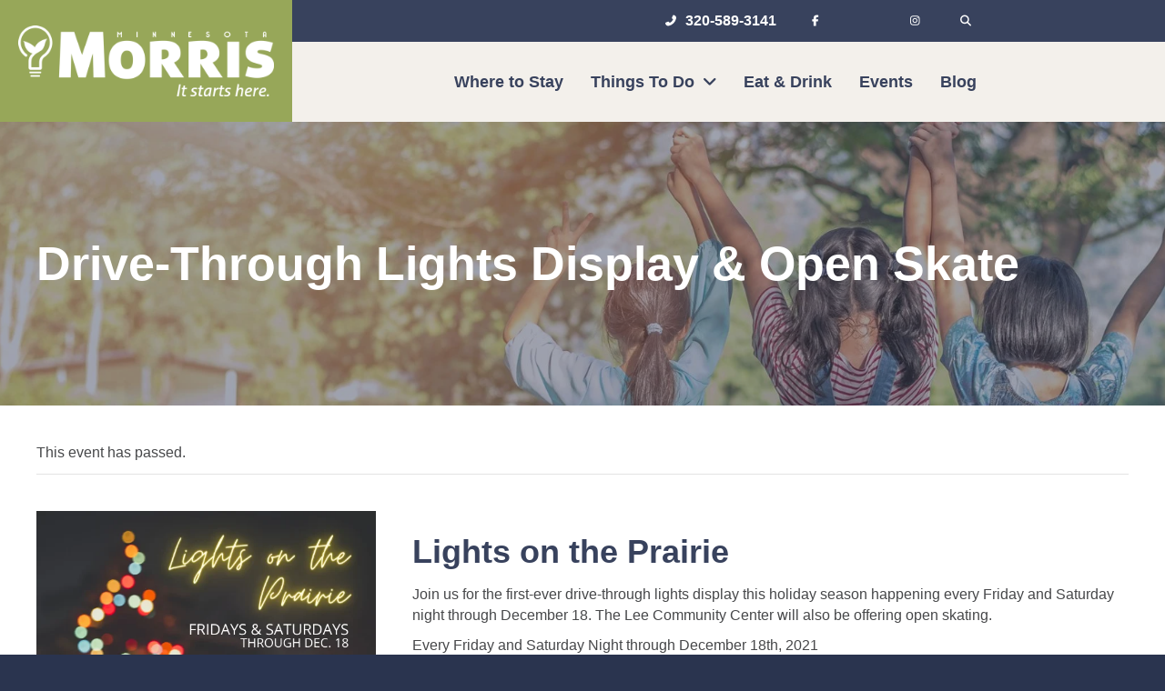

--- FILE ---
content_type: text/html; charset=UTF-8
request_url: https://www.morrismntourism.com/event/lights-on-the-prairie-drive-through-lights-display-2/
body_size: 29899
content:
<!DOCTYPE html><html lang="en-US"><head><script data-no-optimize="1">var litespeed_docref=sessionStorage.getItem("litespeed_docref");litespeed_docref&&(Object.defineProperty(document,"referrer",{get:function(){return litespeed_docref}}),sessionStorage.removeItem("litespeed_docref"));</script> <meta charset="UTF-8" /><meta name='viewport' content='width=device-width, initial-scale=1.0' /><meta http-equiv='X-UA-Compatible' content='IE=edge' /><link rel="profile" href="https://gmpg.org/xfn/11" /><meta name='robots' content='index, follow, max-image-preview:large, max-snippet:-1, max-video-preview:-1' /><style>img:is([sizes="auto" i], [sizes^="auto," i]) { contain-intrinsic-size: 3000px 1500px }</style><title>Drive-Through Lights Display &amp; Open Skate - City of Morris</title><link rel="canonical" href="https://www.morrismntourism.com/event/lights-on-the-prairie-drive-through-lights-display-2/" /><meta property="og:locale" content="en_US" /><meta property="og:type" content="article" /><meta property="og:title" content="Drive-Through Lights Display &amp; Open Skate - City of Morris" /><meta property="og:description" content="Lights on the Prairie Join us for the first-ever drive-through lights display this holiday season happening every Friday and Saturday night through December 18. The Lee Community Center will also&hellip;" /><meta property="og:url" content="https://www.morrismntourism.com/event/lights-on-the-prairie-drive-through-lights-display-2/" /><meta property="og:site_name" content="City of Morris" /><meta property="article:modified_time" content="2021-11-24T16:54:19+00:00" /><meta property="og:image" content="https://www.morrismntourism.com/wp-content/uploads/Morris-Lights-on-the-Prairie-Static-Event.png" /><meta property="og:image:width" content="600" /><meta property="og:image:height" content="600" /><meta property="og:image:type" content="image/png" /><meta name="twitter:card" content="summary_large_image" /><meta name="twitter:label1" content="Est. reading time" /><meta name="twitter:data1" content="1 minute" /> <script type="application/ld+json" class="yoast-schema-graph">{"@context":"https://schema.org","@graph":[{"@type":"WebPage","@id":"https://www.morrismntourism.com/event/lights-on-the-prairie-drive-through-lights-display-2/","url":"https://www.morrismntourism.com/event/lights-on-the-prairie-drive-through-lights-display-2/","name":"Drive-Through Lights Display & Open Skate - City of Morris","isPartOf":{"@id":"https://www.morrismntourism.com/#website"},"primaryImageOfPage":{"@id":"https://www.morrismntourism.com/event/lights-on-the-prairie-drive-through-lights-display-2/#primaryimage"},"image":{"@id":"https://www.morrismntourism.com/event/lights-on-the-prairie-drive-through-lights-display-2/#primaryimage"},"thumbnailUrl":"https://www.morrismntourism.com/wp-content/uploads/Morris-Lights-on-the-Prairie-Static-Event.png","datePublished":"2021-11-23T16:59:21+00:00","dateModified":"2021-11-24T16:54:19+00:00","breadcrumb":{"@id":"https://www.morrismntourism.com/event/lights-on-the-prairie-drive-through-lights-display-2/#breadcrumb"},"inLanguage":"en-US","potentialAction":[{"@type":"ReadAction","target":["https://www.morrismntourism.com/event/lights-on-the-prairie-drive-through-lights-display-2/"]}]},{"@type":"ImageObject","inLanguage":"en-US","@id":"https://www.morrismntourism.com/event/lights-on-the-prairie-drive-through-lights-display-2/#primaryimage","url":"https://www.morrismntourism.com/wp-content/uploads/Morris-Lights-on-the-Prairie-Static-Event.png","contentUrl":"https://www.morrismntourism.com/wp-content/uploads/Morris-Lights-on-the-Prairie-Static-Event.png","width":600,"height":600},{"@type":"BreadcrumbList","@id":"https://www.morrismntourism.com/event/lights-on-the-prairie-drive-through-lights-display-2/#breadcrumb","itemListElement":[{"@type":"ListItem","position":1,"name":"Home","item":"https://www.morrismntourism.com/"},{"@type":"ListItem","position":2,"name":"Events","item":"https://www.morrismntourism.com/events/"},{"@type":"ListItem","position":3,"name":"Drive-Through Lights Display &#038; Open Skate"}]},{"@type":"WebSite","@id":"https://www.morrismntourism.com/#website","url":"https://www.morrismntourism.com/","name":"City of Morris","description":"It starts here","publisher":{"@id":"https://www.morrismntourism.com/#organization"},"potentialAction":[{"@type":"SearchAction","target":{"@type":"EntryPoint","urlTemplate":"https://www.morrismntourism.com/?s={search_term_string}"},"query-input":{"@type":"PropertyValueSpecification","valueRequired":true,"valueName":"search_term_string"}}],"inLanguage":"en-US"},{"@type":"Organization","@id":"https://www.morrismntourism.com/#organization","name":"Morris MN Tourism","url":"https://www.morrismntourism.com/","logo":{"@type":"ImageObject","inLanguage":"en-US","@id":"https://www.morrismntourism.com/#/schema/logo/image/","url":"https://www.morrismntourism.com/wp-content/uploads/img-citymorris.jpg","contentUrl":"https://www.morrismntourism.com/wp-content/uploads/img-citymorris.jpg","width":360,"height":215,"caption":"Morris MN Tourism"},"image":{"@id":"https://www.morrismntourism.com/#/schema/logo/image/"}},{"@type":"Event","name":"Drive-Through Lights Display &#038; Open Skate","description":"Lights on the Prairie Join us for the first-ever drive-through lights display this holiday season happening every Friday and Saturday night through December 18. The Lee Community Center will also&hellip;","image":{"@id":"https://www.morrismntourism.com/event/lights-on-the-prairie-drive-through-lights-display-2/#primaryimage"},"url":"https://www.morrismntourism.com/event/lights-on-the-prairie-drive-through-lights-display-2/","eventAttendanceMode":"https://schema.org/OfflineEventAttendanceMode","eventStatus":"https://schema.org/EventScheduled","startDate":"2021-12-10T11:00:00-06:00","endDate":"2021-12-11T16:00:00-06:00","location":{"@type":"Place","name":"Stevens County Fairgrounds","description":"","url":"https://www.morrismntourism.com/venue/stevens-county-fairgrounds/","address":{"@type":"PostalAddress","streetAddress":"177 County Road 22","addressLocality":"Morris","addressRegion":"MN","postalCode":"56267","addressCountry":"United States"},"telephone":"","sameAs":""},"@id":"https://www.morrismntourism.com/event/lights-on-the-prairie-drive-through-lights-display-2/#event","mainEntityOfPage":{"@id":"https://www.morrismntourism.com/event/lights-on-the-prairie-drive-through-lights-display-2/"}}]}</script> <link rel='dns-prefetch' href='//connect.facebook.net' /><link rel='dns-prefetch' href='//use.fontawesome.com' /><link rel='dns-prefetch' href='//fonts.googleapis.com' /><link href='https://fonts.gstatic.com' crossorigin rel='preconnect' /><link rel="alternate" type="application/rss+xml" title="City of Morris &raquo; Feed" href="https://www.morrismntourism.com/feed/" /><link rel="alternate" type="application/rss+xml" title="City of Morris &raquo; Comments Feed" href="https://www.morrismntourism.com/comments/feed/" /><link rel="alternate" type="text/calendar" title="City of Morris &raquo; iCal Feed" href="https://www.morrismntourism.com/events/?ical=1" />
 <script src="//www.googletagmanager.com/gtag/js?id=G-KWBCPMJQCC"  data-cfasync="false" data-wpfc-render="false" async></script> <script data-cfasync="false" data-wpfc-render="false">var mi_version = '9.11.1';
				var mi_track_user = true;
				var mi_no_track_reason = '';
								var MonsterInsightsDefaultLocations = {"page_location":"https:\/\/www.morrismntourism.com\/event\/lights-on-the-prairie-drive-through-lights-display-2\/"};
								if ( typeof MonsterInsightsPrivacyGuardFilter === 'function' ) {
					var MonsterInsightsLocations = (typeof MonsterInsightsExcludeQuery === 'object') ? MonsterInsightsPrivacyGuardFilter( MonsterInsightsExcludeQuery ) : MonsterInsightsPrivacyGuardFilter( MonsterInsightsDefaultLocations );
				} else {
					var MonsterInsightsLocations = (typeof MonsterInsightsExcludeQuery === 'object') ? MonsterInsightsExcludeQuery : MonsterInsightsDefaultLocations;
				}

								var disableStrs = [
										'ga-disable-G-KWBCPMJQCC',
									];

				/* Function to detect opted out users */
				function __gtagTrackerIsOptedOut() {
					for (var index = 0; index < disableStrs.length; index++) {
						if (document.cookie.indexOf(disableStrs[index] + '=true') > -1) {
							return true;
						}
					}

					return false;
				}

				/* Disable tracking if the opt-out cookie exists. */
				if (__gtagTrackerIsOptedOut()) {
					for (var index = 0; index < disableStrs.length; index++) {
						window[disableStrs[index]] = true;
					}
				}

				/* Opt-out function */
				function __gtagTrackerOptout() {
					for (var index = 0; index < disableStrs.length; index++) {
						document.cookie = disableStrs[index] + '=true; expires=Thu, 31 Dec 2099 23:59:59 UTC; path=/';
						window[disableStrs[index]] = true;
					}
				}

				if ('undefined' === typeof gaOptout) {
					function gaOptout() {
						__gtagTrackerOptout();
					}
				}
								window.dataLayer = window.dataLayer || [];

				window.MonsterInsightsDualTracker = {
					helpers: {},
					trackers: {},
				};
				if (mi_track_user) {
					function __gtagDataLayer() {
						dataLayer.push(arguments);
					}

					function __gtagTracker(type, name, parameters) {
						if (!parameters) {
							parameters = {};
						}

						if (parameters.send_to) {
							__gtagDataLayer.apply(null, arguments);
							return;
						}

						if (type === 'event') {
														parameters.send_to = monsterinsights_frontend.v4_id;
							var hookName = name;
							if (typeof parameters['event_category'] !== 'undefined') {
								hookName = parameters['event_category'] + ':' + name;
							}

							if (typeof MonsterInsightsDualTracker.trackers[hookName] !== 'undefined') {
								MonsterInsightsDualTracker.trackers[hookName](parameters);
							} else {
								__gtagDataLayer('event', name, parameters);
							}
							
						} else {
							__gtagDataLayer.apply(null, arguments);
						}
					}

					__gtagTracker('js', new Date());
					__gtagTracker('set', {
						'developer_id.dZGIzZG': true,
											});
					if ( MonsterInsightsLocations.page_location ) {
						__gtagTracker('set', MonsterInsightsLocations);
					}
										__gtagTracker('config', 'G-KWBCPMJQCC', {"forceSSL":"true","link_attribution":"true"} );
										window.gtag = __gtagTracker;										(function () {
						/* https://developers.google.com/analytics/devguides/collection/analyticsjs/ */
						/* ga and __gaTracker compatibility shim. */
						var noopfn = function () {
							return null;
						};
						var newtracker = function () {
							return new Tracker();
						};
						var Tracker = function () {
							return null;
						};
						var p = Tracker.prototype;
						p.get = noopfn;
						p.set = noopfn;
						p.send = function () {
							var args = Array.prototype.slice.call(arguments);
							args.unshift('send');
							__gaTracker.apply(null, args);
						};
						var __gaTracker = function () {
							var len = arguments.length;
							if (len === 0) {
								return;
							}
							var f = arguments[len - 1];
							if (typeof f !== 'object' || f === null || typeof f.hitCallback !== 'function') {
								if ('send' === arguments[0]) {
									var hitConverted, hitObject = false, action;
									if ('event' === arguments[1]) {
										if ('undefined' !== typeof arguments[3]) {
											hitObject = {
												'eventAction': arguments[3],
												'eventCategory': arguments[2],
												'eventLabel': arguments[4],
												'value': arguments[5] ? arguments[5] : 1,
											}
										}
									}
									if ('pageview' === arguments[1]) {
										if ('undefined' !== typeof arguments[2]) {
											hitObject = {
												'eventAction': 'page_view',
												'page_path': arguments[2],
											}
										}
									}
									if (typeof arguments[2] === 'object') {
										hitObject = arguments[2];
									}
									if (typeof arguments[5] === 'object') {
										Object.assign(hitObject, arguments[5]);
									}
									if ('undefined' !== typeof arguments[1].hitType) {
										hitObject = arguments[1];
										if ('pageview' === hitObject.hitType) {
											hitObject.eventAction = 'page_view';
										}
									}
									if (hitObject) {
										action = 'timing' === arguments[1].hitType ? 'timing_complete' : hitObject.eventAction;
										hitConverted = mapArgs(hitObject);
										__gtagTracker('event', action, hitConverted);
									}
								}
								return;
							}

							function mapArgs(args) {
								var arg, hit = {};
								var gaMap = {
									'eventCategory': 'event_category',
									'eventAction': 'event_action',
									'eventLabel': 'event_label',
									'eventValue': 'event_value',
									'nonInteraction': 'non_interaction',
									'timingCategory': 'event_category',
									'timingVar': 'name',
									'timingValue': 'value',
									'timingLabel': 'event_label',
									'page': 'page_path',
									'location': 'page_location',
									'title': 'page_title',
									'referrer' : 'page_referrer',
								};
								for (arg in args) {
																		if (!(!args.hasOwnProperty(arg) || !gaMap.hasOwnProperty(arg))) {
										hit[gaMap[arg]] = args[arg];
									} else {
										hit[arg] = args[arg];
									}
								}
								return hit;
							}

							try {
								f.hitCallback();
							} catch (ex) {
							}
						};
						__gaTracker.create = newtracker;
						__gaTracker.getByName = newtracker;
						__gaTracker.getAll = function () {
							return [];
						};
						__gaTracker.remove = noopfn;
						__gaTracker.loaded = true;
						window['__gaTracker'] = __gaTracker;
					})();
									} else {
										console.log("");
					(function () {
						function __gtagTracker() {
							return null;
						}

						window['__gtagTracker'] = __gtagTracker;
						window['gtag'] = __gtagTracker;
					})();
									}</script> <style id="litespeed-ccss">:root{--tec-grid-gutter:48px;--tec-grid-gutter-negative:calc(var(--tec-grid-gutter)*-1);--tec-grid-gutter-half:calc(var(--tec-grid-gutter)/2);--tec-grid-gutter-half-negative:calc(var(--tec-grid-gutter-half)*-1);--tec-grid-gutter-small:42px;--tec-grid-gutter-small-negative:calc(var(--tec-grid-gutter-small)*-1);--tec-grid-gutter-small-half:calc(var(--tec-grid-gutter-small)/2);--tec-grid-gutter-small-half-negative:calc(var(--tec-grid-gutter-small-half)*-1);--tec-grid-gutter-page:42px;--tec-grid-gutter-page-small:19.5px;--tec-grid-width-default:1176px;--tec-grid-width-min:320px;--tec-grid-width:calc(var(--tec-grid-width-default) + var(--tec-grid-gutter-page)*2);--tec-grid-width-1-of-2:50%;--tec-grid-width-1-of-3:33.333%;--tec-grid-width-1-of-4:25%;--tec-grid-width-1-of-5:20%;--tec-grid-width-1-of-7:14.285%;--tec-grid-width-1-of-8:12.5%;--tec-grid-width-1-of-9:11.111%;--grid-gutter:var(--tec-grid-gutter);--grid-gutter-negative:var(--tec-grid-gutter-negative);--grid-gutter-half:var(--tec-grid-gutter-half);--grid-gutter-half-negative:var(--tec-grid-gutter-half-negative);--grid-gutter-small:var(--tec-grid-gutter-small);--grid-gutter-small-negative:var(--tec-grid-gutter-small-negative);--grid-gutter-small-half:var(--tec-grid-gutter-small-half);--grid-gutter-small-half-negative:var(--tec-grid-gutter-small-half-negative);--grid-gutter-page:var(--tec-grid-gutter-page);--grid-gutter-page-small:var(--tec-grid-gutter-page-small);--grid-width-default:var(--tec-grid-width-default);--grid-width-min:var(--tec-grid-width-min);--grid-width:var(--tec-grid-width);--grid-width-1-of-2:var(--tec-grid-width-1-of-2);--grid-width-1-of-3:var(--tec-grid-width-1-of-3);--grid-width-1-of-4:var(--tec-grid-width-1-of-4);--grid-width-1-of-5:var(--tec-grid-width-1-of-5);--grid-width-1-of-7:var(--tec-grid-width-1-of-7);--grid-width-1-of-8:var(--tec-grid-width-1-of-8);--grid-width-1-of-9:var(--tec-grid-width-1-of-9);--tec-spacer-0:4px;--tec-spacer-1:8px;--tec-spacer-2:12px;--tec-spacer-3:16px;--tec-spacer-4:20px;--tec-spacer-5:24px;--tec-spacer-6:28px;--tec-spacer-7:32px;--tec-spacer-8:40px;--tec-spacer-9:48px;--tec-spacer-10:56px;--tec-spacer-11:64px;--tec-spacer-12:80px;--tec-spacer-13:96px;--tec-spacer-14:160px;--spacer-0:var(--tec-spacer-0);--spacer-1:var(--tec-spacer-1);--spacer-2:var(--tec-spacer-2);--spacer-3:var(--tec-spacer-3);--spacer-4:var(--tec-spacer-4);--spacer-5:var(--tec-spacer-5);--spacer-6:var(--tec-spacer-6);--spacer-7:var(--tec-spacer-7);--spacer-8:var(--tec-spacer-8);--spacer-9:var(--tec-spacer-9);--spacer-10:var(--tec-spacer-10);--spacer-11:var(--tec-spacer-11);--spacer-12:var(--tec-spacer-12);--spacer-13:var(--tec-spacer-13);--spacer-14:var(--tec-spacer-14);--tec-z-index-spinner-container:100;--tec-z-index-views-selector:30;--tec-z-index-dropdown:30;--tec-z-index-events-bar-button:20;--tec-z-index-search:10;--tec-z-index-filters:9;--tec-z-index-scroller:7;--tec-z-index-week-event-hover:5;--tec-z-index-map-event-hover:5;--tec-z-index-map-event-hover-actions:6;--tec-z-index-multiday-event:5;--tec-z-index-multiday-event-bar:2;--z-index-spinner-container:var(--tec-z-index-spinner-container);--z-index-views-selector:var(--tec-z-index-views-selector);--z-index-dropdown:var(--tec-z-index-dropdown);--z-index-events-bar-button:var(--tec-z-index-events-bar-button);--z-index-search:var(--tec-z-index-search);--z-index-filters:var(--tec-z-index-filters);--z-index-scroller:var(--tec-z-index-scroller);--z-index-week-event-hover:var(--tec-z-index-week-event-hover);--z-index-map-event-hover:var(--tec-z-index-map-event-hover);--z-index-map-event-hover-actions:var(--tec-z-index-map-event-hover-actions);--z-index-multiday-event:var(--tec-z-index-multiday-event);--z-index-multiday-event-bar:var(--tec-z-index-multiday-event-bar);--tec-color-text-primary:#141827;--tec-color-text-primary-light:rgba(20,24,39,.62);--tec-color-text-secondary:#5d5d5d;--tec-color-text-disabled:#d5d5d5;--tec-color-text-events-title:var(--tec-color-text-primary);--tec-color-text-event-title:var(--tec-color-text-events-title);--tec-color-text-event-date:var(--tec-color-text-primary);--tec-color-text-secondary-event-date:var(--tec-color-text-secondary);--tec-color-icon-primary:#5d5d5d;--tec-color-icon-primary-alt:#757575;--tec-color-icon-secondary:#bababa;--tec-color-icon-active:#141827;--tec-color-icon-disabled:#d5d5d5;--tec-color-icon-focus:#334aff;--tec-color-icon-error:#da394d;--tec-color-event-icon:#141827;--tec-color-event-icon-hover:#334aff;--tec-color-accent-primary:#334aff;--tec-color-accent-primary-hover:rgba(51,74,255,.8);--tec-color-accent-primary-active:rgba(51,74,255,.9);--tec-color-accent-primary-background:rgba(51,74,255,.07);--tec-color-accent-secondary:#141827;--tec-color-accent-secondary-hover:rgba(20,24,39,.8);--tec-color-accent-secondary-active:rgba(20,24,39,.9);--tec-color-accent-secondary-background:rgba(20,24,39,.07);--tec-color-button-primary:var(--tec-color-accent-primary);--tec-color-button-primary-hover:var(--tec-color-accent-primary-hover);--tec-color-button-primary-active:var(--tec-color-accent-primary-active);--tec-color-button-primary-background:var(--tec-color-accent-primary-background);--tec-color-button-secondary:var(--tec-color-accent-secondary);--tec-color-button-secondary-hover:var(--tec-color-accent-secondary-hover);--tec-color-button-secondary-active:var(--tec-color-accent-secondary-active);--tec-color-button-secondary-background:var(--tec-color-accent-secondary-background);--tec-color-link-primary:var(--tec-color-text-primary);--tec-color-link-accent:var(--tec-color-accent-primary);--tec-color-link-accent-hover:rgba(51,74,255,.8);--tec-color-border-default:#d5d5d5;--tec-color-border-secondary:#e4e4e4;--tec-color-border-tertiary:#7d7d7d;--tec-color-border-hover:#5d5d5d;--tec-color-border-active:#141827;--tec-color-background:#fff;--tec-color-background-events:transparent;--tec-color-background-transparent:hsla(0,0%,100%,.6);--tec-color-background-secondary:#f7f6f6;--tec-color-background-messages:rgba(20,24,39,.07);--tec-color-background-secondary-hover:#f0eeee;--tec-color-background-error:rgba(218,57,77,.08);--tec-color-box-shadow:rgba(0,0,0,.14);--tec-color-box-shadow-secondary:rgba(0,0,0,.1);--tec-color-scroll-track:rgba(0,0,0,.25);--tec-color-scroll-bar:rgba(0,0,0,.5);--tec-color-background-primary-multiday:rgba(51,74,255,.24);--tec-color-background-primary-multiday-hover:rgba(51,74,255,.34);--tec-color-background-secondary-multiday:rgba(20,24,39,.24);--tec-color-background-secondary-multiday-hover:rgba(20,24,39,.34);--tec-color-accent-primary-week-event:rgba(51,74,255,.1);--tec-color-accent-primary-week-event-hover:rgba(51,74,255,.2);--tec-color-accent-primary-week-event-featured:rgba(51,74,255,.04);--tec-color-accent-primary-week-event-featured-hover:rgba(51,74,255,.14);--tec-color-background-secondary-datepicker:var(--tec-color-background-secondary);--tec-color-accent-primary-background-datepicker:var(--tec-color-accent-primary-background);--color-text-primary:var(--tec-color-text-primary);--color-text-primary-light:var(--tec-color-text-primary-light);--color-text-secondary:var(--tec-color-text-secondary);--color-text-disabled:var(--tec-color-text-disabled);--color-icon-primary:var(--tec-color-icon-primary);--color-icon-primary-alt:var(--tec-color-icon-primary);--color-icon-secondary:var(--tec-color-icon-secondary);--color-icon-active:var(--tec-color-icon-active);--color-icon-disabled:var(--tec-color-icon-disabled);--color-icon-focus:var(--tec-color-icon-focus);--color-icon-error:var(--tec-color-icon-error);--color-accent-primary:var(--tec-color-accent-primary);--color-accent-primary-hover:var(--tec-color-accent-primary-hover);--color-accent-primary-active:var(--tec-color-accent-primary-active);--color-accent-primary-background:var(--tec-color-accent-primary-background);--color-accent-primary-multiday:var(--tec-color-accent-primary-multiday);--color-accent-primary-multiday-hover:var(--tec-color-accent-primary-multiday-hover);--color-accent-primary-week-event:var(--tec-color-accent-primary-week-event);--color-accent-primary-week-event-hover:var(--tec-color-accent-primary-week-event-hover);--color-accent-primary-week-event-featured:var(--tec-color-accent-primary-week-event-featured);--color-accent-primary-week-event-featured-hover:var(--tec-color-accent-primary-week-event-featured-hover);--color-accent-secondary:var(--tec-color-accent-secondary);--color-accent-secondary-hover:var(--tec-color-accent-secondary-hover);--color-accent-secondary-active:var(--tec-color-accent-secondary-active);--color-accent-secondary-background:var(--tec-color-accent-secondary-background);--color-border-default:var(--tec-color-border-default);--color-border-secondary:var(--tec-color-border-secondary);--color-border-tertiary:var(--tec-color-border-tertiary);--color-border-hover:var(--tec-color-border-hover);--color-border-active:var(--tec-color-border-active);--color-background:var(--tec-color-background);--color-background-transparent:var(--tec-color-background-transparent);--color-background-secondary:var(--tec-color-background-secondary);--color-background-messages:var(--tec-color-background-messages);--color-background-secondary-hover:var(--tec-color-background-secondary-hover);--color-background-error:var(--tec-color-icon-error);--color-box-shadow:var(--tec-color-box-shadow);--color-box-shadow-secondary:var(--tec-color-box-shadow-secondary);--color-scroll-track:var(--tec-color-scroll-track);--color-scroll-bar:var(--tec-color-scroll-bar)}:root{--tec-border-radius-default:4px;--tec-border-width-week-event:2px;--border-radius-default:var(--tec-border-radius-default);--border-width-week-event:var(--tec-border-width-week-event);--tec-box-shadow-default:0 2px 5px 0 var(--tec-color-box-shadow);--tec-box-shadow-tooltip:0 2px 12px 0 var(--tec-color-box-shadow);--tec-box-shadow-card:0 1px 6px 2px var(--tec-color-box-shadow);--tec-box-shadow-multiday:16px 6px 6px -2px var(--tec-color-box-shadow-secondary);--box-shadow-default:var(--tec-box-shadow-default);--box-shadow-tooltip:var(--tec-box-shadow-tooltip);--box-shadow-card:var(--tec-box-shadow-card);--box-shadow-multiday:var(--tec-box-shadow-multiday);--tec-form-color-background:var(--tec-color-background);--tec-form-color-border-default:var(--tec-color-text-primary);--tec-form-color-border-active:var(--tec-color-accent-secondary);--tec-form-color-border-secondary:var(--tec-color-border-tertiary);--tec-form-color-accent-primary:var(--tec-color-accent-primary);--tec-form-box-shadow-default:var(--tec-box-shadow-default);--form-color-background:var(--tec-form-color-background);--form-color-border-default:var(--tec-form-color-border-default);--form-color-border-active:var(--tec-form-color-border-active);--form-color-border-secondary:var(--tec-form-color-border-secondary);--form-color-accent-primary:var(--tec-form-color-accent-primary);--form-box-shadow-default:var(--tec-form-box-shadow-default);--tec-opacity-background:.07;--tec-opacity-select-highlighted:.3;--tec-opacity-icon-hover:.8;--tec-opacity-icon-active:.9;--tec-opacity-default:1;--opacity-background:var(--tec-opacity-background);--opacity-select-highlighted:var(--tec-opacity-select-highlighted);--opacity-icon-hover:var(--tec-opacity-icon-hover);--opacity-icon-active:var(--tec-opacity-icon-active);--opacity-default:var(--tec-opacity-default);--tec-font-family-sans-serif:"Helvetica Neue",Helvetica,-apple-system,BlinkMacSystemFont,Roboto,Arial,sans-serif;--tec-font-weight-regular:400;--tec-font-weight-bold:700;--tec-font-size-0:11px;--tec-font-size-1:12px;--tec-font-size-2:14px;--tec-font-size-3:16px;--tec-font-size-4:18px;--tec-font-size-5:20px;--tec-font-size-6:22px;--tec-font-size-7:24px;--tec-font-size-8:28px;--tec-font-size-9:32px;--tec-font-size-10:42px;--tec-line-height-0:1.38;--tec-line-height-1:1.42;--tec-line-height-2:1.5;--tec-line-height-3:1.62;--font-family-sans-serif:var(--tec-font-family-sans-serif);--font-family-base:var(--tec-font-family-sans-serif);--font-weight-regular:var(--tec-font-weight-regular);--font-weight-bold:var(--tec-font-weight-bold);--font-size-0:var(--tec-font-size-0);--font-size-1:var(--tec-font-size-1);--font-size-2:var(--tec-font-size-2);--font-size-3:var(--tec-font-size-3);--font-size-4:var(--tec-font-size-4);--font-size-5:var(--tec-font-size-5);--font-size-6:var(--tec-font-size-6);--font-size-7:var(--tec-font-size-7);--font-size-8:var(--tec-font-size-8);--font-size-9:var(--tec-font-size-9);--font-size-10:var(--tec-font-size-10);--line-height-0:var(--tec-line-height-0);--line-height-1:var(--tec-line-height-1);--line-height-2:var(--tec-line-height-2);--line-height-3:var(--tec-line-height-3)}:root{--tec-color-text-events-title-day:var(--tec-color-text-events-title);--tec-color-text-events-title-latest-past:var(--tec-color-text-events-title);--tec-color-text-event-title-list:var(--tec-color-text-events-title);--tec-color-text-events-title-month-multiday:var(--tec-color-text-events-title);--tec-color-text-events-title-widget-list:var(--tec-color-text-events-title);--tec-color-text-secondary-event-date-month:var(--tec-color-text-secondary-event-date);--tec-color-text-secondary-event-date-month-mobile:var(--tec-color-text-secondary-event-date-month);--tec-color-text-day-of-week-month:var(--tec-color-text-secondary);--tec-color-day-marker-month:var(--tec-color-text-primary);--tec-color-day-marker-month-hover:var(--tec-color-text-primary-hover);--tec-color-day-marker-month-active:var(--tec-color-text-primary-active);--tec-color-day-marker-current-month:var(--tec-color-day-marker-month);--tec-color-day-marker-current-month-hover:var(--tec-color-day-marker-month-hover);--tec-color-day-marker-current-month-active:var(--tec-color-day-marker-month-active);--tec-color-day-marker-past-month:var(--tec-color-text-primary);--tec-color-day-marker-past-month-hover:var(--tec-color-day-marker-past-month);--tec-color-day-marker-past-month-active:var(--tec-color-day-marker-past-month);--tec-color-text-day-of-week-week:var(--tec-color-text-secondary);--tec-border-radius-month-multiday:9.5px;--tec-color-border-secondary-month-grid:var(--tec-color-border-secondary);--tec-color-border-active-month-grid-hover:var(--tec-color-border-active);--tec-color-background-month-grid:transparent;--tec-color-background-tooltip:var(--tec-color-background);--tec-color-text-events-bar-input:var(--tec-color-text-primary);--tec-color-text-events-bar-input-placeholder:var(--tec-color-text-secondary);--tec-opacity-events-bar-input-placeholder:var(--tec-opacity-default);--tec-color-border-events-bar:var(--tec-color-border-secondary);--tec-color-background-events-bar:var(--tec-color-background);--tec-color-background-view-selector:var(--tec-color-background-events-bar);--tec-color-background-view-selector-tabs:var(--tec-color-background-view-selector);--tec-color-background-view-selector-list-item-hover:var(--tec-color-background-secondary);--tec-color-background-subscribe-list-item-hover:var(--tec-color-background-secondary);--tec-color-text-view-selector-list-item:var(--tec-color-text-primary);--tec-color-text-view-selector-list-item-hover:var(--tec-color-accent-secondary-hover);--tec-color-background-search-container:var(--tec-color-background-events-bar);--tec-color-text-events-bar-submit-button:var(--tec-color-background);--tec-color-text-events-bar-submit-button-active:var(--tec-color-text-events-bar-submit-button);--tec-color-text-events-bar-submit-button-hover:var(--tec-color-text-events-bar-submit-button);--tec-color-background-events-bar-submit-button:var(--tec-color-button-primary);--tec-color-background-events-bar-submit-button-hover:var(--tec-color-button-primary-hover);--tec-color-background-events-bar-submit-button-active:var(--tec-color-button-primary-active);--tec-color-icon-events-bar:var(--tec-color-icon-primary);--tec-color-icon-events-bar-active:var(--tec-color-icon-active);--tec-color-icon-events-bar-hover:var(--tec-color-icon-hover)}:root{--tec-grid-gutter:48px;--tec-grid-gutter-negative:calc(var(--tec-grid-gutter)*-1);--tec-grid-gutter-half:calc(var(--tec-grid-gutter)/2);--tec-grid-gutter-half-negative:calc(var(--tec-grid-gutter-half)*-1);--tec-grid-gutter-small:42px;--tec-grid-gutter-small-negative:calc(var(--tec-grid-gutter-small)*-1);--tec-grid-gutter-small-half:calc(var(--tec-grid-gutter-small)/2);--tec-grid-gutter-small-half-negative:calc(var(--tec-grid-gutter-small-half)*-1);--tec-grid-gutter-page:42px;--tec-grid-gutter-page-small:19.5px;--tec-grid-width-default:1176px;--tec-grid-width-min:320px;--tec-grid-width:calc(var(--tec-grid-width-default) + var(--tec-grid-gutter-page)*2);--tec-grid-width-1-of-2:50%;--tec-grid-width-1-of-3:33.333%;--tec-grid-width-1-of-4:25%;--tec-grid-width-1-of-5:20%;--tec-grid-width-1-of-7:14.285%;--tec-grid-width-1-of-8:12.5%;--tec-grid-width-1-of-9:11.111%;--grid-gutter:var(--tec-grid-gutter);--grid-gutter-negative:var(--tec-grid-gutter-negative);--grid-gutter-half:var(--tec-grid-gutter-half);--grid-gutter-half-negative:var(--tec-grid-gutter-half-negative);--grid-gutter-small:var(--tec-grid-gutter-small);--grid-gutter-small-negative:var(--tec-grid-gutter-small-negative);--grid-gutter-small-half:var(--tec-grid-gutter-small-half);--grid-gutter-small-half-negative:var(--tec-grid-gutter-small-half-negative);--grid-gutter-page:var(--tec-grid-gutter-page);--grid-gutter-page-small:var(--tec-grid-gutter-page-small);--grid-width-default:var(--tec-grid-width-default);--grid-width-min:var(--tec-grid-width-min);--grid-width:var(--tec-grid-width);--grid-width-1-of-2:var(--tec-grid-width-1-of-2);--grid-width-1-of-3:var(--tec-grid-width-1-of-3);--grid-width-1-of-4:var(--tec-grid-width-1-of-4);--grid-width-1-of-5:var(--tec-grid-width-1-of-5);--grid-width-1-of-7:var(--tec-grid-width-1-of-7);--grid-width-1-of-8:var(--tec-grid-width-1-of-8);--grid-width-1-of-9:var(--tec-grid-width-1-of-9);--tec-spacer-0:4px;--tec-spacer-1:8px;--tec-spacer-2:12px;--tec-spacer-3:16px;--tec-spacer-4:20px;--tec-spacer-5:24px;--tec-spacer-6:28px;--tec-spacer-7:32px;--tec-spacer-8:40px;--tec-spacer-9:48px;--tec-spacer-10:56px;--tec-spacer-11:64px;--tec-spacer-12:80px;--tec-spacer-13:96px;--tec-spacer-14:160px;--spacer-0:var(--tec-spacer-0);--spacer-1:var(--tec-spacer-1);--spacer-2:var(--tec-spacer-2);--spacer-3:var(--tec-spacer-3);--spacer-4:var(--tec-spacer-4);--spacer-5:var(--tec-spacer-5);--spacer-6:var(--tec-spacer-6);--spacer-7:var(--tec-spacer-7);--spacer-8:var(--tec-spacer-8);--spacer-9:var(--tec-spacer-9);--spacer-10:var(--tec-spacer-10);--spacer-11:var(--tec-spacer-11);--spacer-12:var(--tec-spacer-12);--spacer-13:var(--tec-spacer-13);--spacer-14:var(--tec-spacer-14);--tec-z-index-spinner-container:100;--tec-z-index-views-selector:30;--tec-z-index-dropdown:30;--tec-z-index-events-bar-button:20;--tec-z-index-search:10;--tec-z-index-filters:9;--tec-z-index-scroller:7;--tec-z-index-week-event-hover:5;--tec-z-index-map-event-hover:5;--tec-z-index-map-event-hover-actions:6;--tec-z-index-multiday-event:5;--tec-z-index-multiday-event-bar:2;--z-index-spinner-container:var(--tec-z-index-spinner-container);--z-index-views-selector:var(--tec-z-index-views-selector);--z-index-dropdown:var(--tec-z-index-dropdown);--z-index-events-bar-button:var(--tec-z-index-events-bar-button);--z-index-search:var(--tec-z-index-search);--z-index-filters:var(--tec-z-index-filters);--z-index-scroller:var(--tec-z-index-scroller);--z-index-week-event-hover:var(--tec-z-index-week-event-hover);--z-index-map-event-hover:var(--tec-z-index-map-event-hover);--z-index-map-event-hover-actions:var(--tec-z-index-map-event-hover-actions);--z-index-multiday-event:var(--tec-z-index-multiday-event);--z-index-multiday-event-bar:var(--tec-z-index-multiday-event-bar);--tec-color-text-primary:#141827;--tec-color-text-primary-light:rgba(20,24,39,.62);--tec-color-text-secondary:#5d5d5d;--tec-color-text-disabled:#d5d5d5;--tec-color-text-events-title:var(--tec-color-text-primary);--tec-color-text-event-title:var(--tec-color-text-events-title);--tec-color-text-event-date:var(--tec-color-text-primary);--tec-color-text-secondary-event-date:var(--tec-color-text-secondary);--tec-color-icon-primary:#5d5d5d;--tec-color-icon-primary-alt:#757575;--tec-color-icon-secondary:#bababa;--tec-color-icon-active:#141827;--tec-color-icon-disabled:#d5d5d5;--tec-color-icon-focus:#334aff;--tec-color-icon-error:#da394d;--tec-color-event-icon:#141827;--tec-color-event-icon-hover:#334aff;--tec-color-accent-primary:#334aff;--tec-color-accent-primary-hover:rgba(51,74,255,.8);--tec-color-accent-primary-active:rgba(51,74,255,.9);--tec-color-accent-primary-background:rgba(51,74,255,.07);--tec-color-accent-secondary:#141827;--tec-color-accent-secondary-hover:rgba(20,24,39,.8);--tec-color-accent-secondary-active:rgba(20,24,39,.9);--tec-color-accent-secondary-background:rgba(20,24,39,.07);--tec-color-button-primary:var(--tec-color-accent-primary);--tec-color-button-primary-hover:var(--tec-color-accent-primary-hover);--tec-color-button-primary-active:var(--tec-color-accent-primary-active);--tec-color-button-primary-background:var(--tec-color-accent-primary-background);--tec-color-button-secondary:var(--tec-color-accent-secondary);--tec-color-button-secondary-hover:var(--tec-color-accent-secondary-hover);--tec-color-button-secondary-active:var(--tec-color-accent-secondary-active);--tec-color-button-secondary-background:var(--tec-color-accent-secondary-background);--tec-color-link-primary:var(--tec-color-text-primary);--tec-color-link-accent:var(--tec-color-accent-primary);--tec-color-link-accent-hover:rgba(51,74,255,.8);--tec-color-border-default:#d5d5d5;--tec-color-border-secondary:#e4e4e4;--tec-color-border-tertiary:#7d7d7d;--tec-color-border-hover:#5d5d5d;--tec-color-border-active:#141827;--tec-color-background:#fff;--tec-color-background-events:transparent;--tec-color-background-transparent:hsla(0,0%,100%,.6);--tec-color-background-secondary:#f7f6f6;--tec-color-background-messages:rgba(20,24,39,.07);--tec-color-background-secondary-hover:#f0eeee;--tec-color-background-error:rgba(218,57,77,.08);--tec-color-box-shadow:rgba(0,0,0,.14);--tec-color-box-shadow-secondary:rgba(0,0,0,.1);--tec-color-scroll-track:rgba(0,0,0,.25);--tec-color-scroll-bar:rgba(0,0,0,.5);--tec-color-background-primary-multiday:rgba(51,74,255,.24);--tec-color-background-primary-multiday-hover:rgba(51,74,255,.34);--tec-color-background-secondary-multiday:rgba(20,24,39,.24);--tec-color-background-secondary-multiday-hover:rgba(20,24,39,.34);--tec-color-accent-primary-week-event:rgba(51,74,255,.1);--tec-color-accent-primary-week-event-hover:rgba(51,74,255,.2);--tec-color-accent-primary-week-event-featured:rgba(51,74,255,.04);--tec-color-accent-primary-week-event-featured-hover:rgba(51,74,255,.14);--tec-color-background-secondary-datepicker:var(--tec-color-background-secondary);--tec-color-accent-primary-background-datepicker:var(--tec-color-accent-primary-background);--color-text-primary:var(--tec-color-text-primary);--color-text-primary-light:var(--tec-color-text-primary-light);--color-text-secondary:var(--tec-color-text-secondary);--color-text-disabled:var(--tec-color-text-disabled);--color-icon-primary:var(--tec-color-icon-primary);--color-icon-primary-alt:var(--tec-color-icon-primary);--color-icon-secondary:var(--tec-color-icon-secondary);--color-icon-active:var(--tec-color-icon-active);--color-icon-disabled:var(--tec-color-icon-disabled);--color-icon-focus:var(--tec-color-icon-focus);--color-icon-error:var(--tec-color-icon-error);--color-accent-primary:var(--tec-color-accent-primary);--color-accent-primary-hover:var(--tec-color-accent-primary-hover);--color-accent-primary-active:var(--tec-color-accent-primary-active);--color-accent-primary-background:var(--tec-color-accent-primary-background);--color-accent-primary-multiday:var(--tec-color-accent-primary-multiday);--color-accent-primary-multiday-hover:var(--tec-color-accent-primary-multiday-hover);--color-accent-primary-week-event:var(--tec-color-accent-primary-week-event);--color-accent-primary-week-event-hover:var(--tec-color-accent-primary-week-event-hover);--color-accent-primary-week-event-featured:var(--tec-color-accent-primary-week-event-featured);--color-accent-primary-week-event-featured-hover:var(--tec-color-accent-primary-week-event-featured-hover);--color-accent-secondary:var(--tec-color-accent-secondary);--color-accent-secondary-hover:var(--tec-color-accent-secondary-hover);--color-accent-secondary-active:var(--tec-color-accent-secondary-active);--color-accent-secondary-background:var(--tec-color-accent-secondary-background);--color-border-default:var(--tec-color-border-default);--color-border-secondary:var(--tec-color-border-secondary);--color-border-tertiary:var(--tec-color-border-tertiary);--color-border-hover:var(--tec-color-border-hover);--color-border-active:var(--tec-color-border-active);--color-background:var(--tec-color-background);--color-background-transparent:var(--tec-color-background-transparent);--color-background-secondary:var(--tec-color-background-secondary);--color-background-messages:var(--tec-color-background-messages);--color-background-secondary-hover:var(--tec-color-background-secondary-hover);--color-background-error:var(--tec-color-icon-error);--color-box-shadow:var(--tec-color-box-shadow);--color-box-shadow-secondary:var(--tec-color-box-shadow-secondary);--color-scroll-track:var(--tec-color-scroll-track);--color-scroll-bar:var(--tec-color-scroll-bar)}.tribe-events-ajax-loading{display:none}.tribe-events-notices{margin-bottom:var(--tec-spacer-4);padding-bottom:var(--tec-spacer-2)}.tribe-events-notices li,.tribe-events-notices ul{margin:0;padding:0}:root{--tec-grid-gutter:48px;--tec-grid-gutter-negative:calc(var(--tec-grid-gutter)*-1);--tec-grid-gutter-half:calc(var(--tec-grid-gutter)/2);--tec-grid-gutter-half-negative:calc(var(--tec-grid-gutter-half)*-1);--tec-grid-gutter-small:42px;--tec-grid-gutter-small-negative:calc(var(--tec-grid-gutter-small)*-1);--tec-grid-gutter-small-half:calc(var(--tec-grid-gutter-small)/2);--tec-grid-gutter-small-half-negative:calc(var(--tec-grid-gutter-small-half)*-1);--tec-grid-gutter-page:42px;--tec-grid-gutter-page-small:19.5px;--tec-grid-width-default:1176px;--tec-grid-width-min:320px;--tec-grid-width:calc(var(--tec-grid-width-default) + var(--tec-grid-gutter-page)*2);--tec-grid-width-1-of-2:50%;--tec-grid-width-1-of-3:33.333%;--tec-grid-width-1-of-4:25%;--tec-grid-width-1-of-5:20%;--tec-grid-width-1-of-7:14.285%;--tec-grid-width-1-of-8:12.5%;--tec-grid-width-1-of-9:11.111%;--grid-gutter:var(--tec-grid-gutter);--grid-gutter-negative:var(--tec-grid-gutter-negative);--grid-gutter-half:var(--tec-grid-gutter-half);--grid-gutter-half-negative:var(--tec-grid-gutter-half-negative);--grid-gutter-small:var(--tec-grid-gutter-small);--grid-gutter-small-negative:var(--tec-grid-gutter-small-negative);--grid-gutter-small-half:var(--tec-grid-gutter-small-half);--grid-gutter-small-half-negative:var(--tec-grid-gutter-small-half-negative);--grid-gutter-page:var(--tec-grid-gutter-page);--grid-gutter-page-small:var(--tec-grid-gutter-page-small);--grid-width-default:var(--tec-grid-width-default);--grid-width-min:var(--tec-grid-width-min);--grid-width:var(--tec-grid-width);--grid-width-1-of-2:var(--tec-grid-width-1-of-2);--grid-width-1-of-3:var(--tec-grid-width-1-of-3);--grid-width-1-of-4:var(--tec-grid-width-1-of-4);--grid-width-1-of-5:var(--tec-grid-width-1-of-5);--grid-width-1-of-7:var(--tec-grid-width-1-of-7);--grid-width-1-of-8:var(--tec-grid-width-1-of-8);--grid-width-1-of-9:var(--tec-grid-width-1-of-9);--tec-spacer-0:4px;--tec-spacer-1:8px;--tec-spacer-2:12px;--tec-spacer-3:16px;--tec-spacer-4:20px;--tec-spacer-5:24px;--tec-spacer-6:28px;--tec-spacer-7:32px;--tec-spacer-8:40px;--tec-spacer-9:48px;--tec-spacer-10:56px;--tec-spacer-11:64px;--tec-spacer-12:80px;--tec-spacer-13:96px;--tec-spacer-14:160px;--spacer-0:var(--tec-spacer-0);--spacer-1:var(--tec-spacer-1);--spacer-2:var(--tec-spacer-2);--spacer-3:var(--tec-spacer-3);--spacer-4:var(--tec-spacer-4);--spacer-5:var(--tec-spacer-5);--spacer-6:var(--tec-spacer-6);--spacer-7:var(--tec-spacer-7);--spacer-8:var(--tec-spacer-8);--spacer-9:var(--tec-spacer-9);--spacer-10:var(--tec-spacer-10);--spacer-11:var(--tec-spacer-11);--spacer-12:var(--tec-spacer-12);--spacer-13:var(--tec-spacer-13);--spacer-14:var(--tec-spacer-14);--tec-z-index-spinner-container:100;--tec-z-index-views-selector:30;--tec-z-index-dropdown:30;--tec-z-index-events-bar-button:20;--tec-z-index-search:10;--tec-z-index-filters:9;--tec-z-index-scroller:7;--tec-z-index-week-event-hover:5;--tec-z-index-map-event-hover:5;--tec-z-index-map-event-hover-actions:6;--tec-z-index-multiday-event:5;--tec-z-index-multiday-event-bar:2;--z-index-spinner-container:var(--tec-z-index-spinner-container);--z-index-views-selector:var(--tec-z-index-views-selector);--z-index-dropdown:var(--tec-z-index-dropdown);--z-index-events-bar-button:var(--tec-z-index-events-bar-button);--z-index-search:var(--tec-z-index-search);--z-index-filters:var(--tec-z-index-filters);--z-index-scroller:var(--tec-z-index-scroller);--z-index-week-event-hover:var(--tec-z-index-week-event-hover);--z-index-map-event-hover:var(--tec-z-index-map-event-hover);--z-index-map-event-hover-actions:var(--tec-z-index-map-event-hover-actions);--z-index-multiday-event:var(--tec-z-index-multiday-event);--z-index-multiday-event-bar:var(--tec-z-index-multiday-event-bar);--tec-color-text-primary:#141827;--tec-color-text-primary-light:rgba(20,24,39,.62);--tec-color-text-secondary:#5d5d5d;--tec-color-text-disabled:#d5d5d5;--tec-color-text-events-title:var(--tec-color-text-primary);--tec-color-text-event-title:var(--tec-color-text-events-title);--tec-color-text-event-date:var(--tec-color-text-primary);--tec-color-text-secondary-event-date:var(--tec-color-text-secondary);--tec-color-icon-primary:#5d5d5d;--tec-color-icon-primary-alt:#757575;--tec-color-icon-secondary:#bababa;--tec-color-icon-active:#141827;--tec-color-icon-disabled:#d5d5d5;--tec-color-icon-focus:#334aff;--tec-color-icon-error:#da394d;--tec-color-event-icon:#141827;--tec-color-event-icon-hover:#334aff;--tec-color-accent-primary:#334aff;--tec-color-accent-primary-hover:rgba(51,74,255,.8);--tec-color-accent-primary-active:rgba(51,74,255,.9);--tec-color-accent-primary-background:rgba(51,74,255,.07);--tec-color-accent-secondary:#141827;--tec-color-accent-secondary-hover:rgba(20,24,39,.8);--tec-color-accent-secondary-active:rgba(20,24,39,.9);--tec-color-accent-secondary-background:rgba(20,24,39,.07);--tec-color-button-primary:var(--tec-color-accent-primary);--tec-color-button-primary-hover:var(--tec-color-accent-primary-hover);--tec-color-button-primary-active:var(--tec-color-accent-primary-active);--tec-color-button-primary-background:var(--tec-color-accent-primary-background);--tec-color-button-secondary:var(--tec-color-accent-secondary);--tec-color-button-secondary-hover:var(--tec-color-accent-secondary-hover);--tec-color-button-secondary-active:var(--tec-color-accent-secondary-active);--tec-color-button-secondary-background:var(--tec-color-accent-secondary-background);--tec-color-link-primary:var(--tec-color-text-primary);--tec-color-link-accent:var(--tec-color-accent-primary);--tec-color-link-accent-hover:rgba(51,74,255,.8);--tec-color-border-default:#d5d5d5;--tec-color-border-secondary:#e4e4e4;--tec-color-border-tertiary:#7d7d7d;--tec-color-border-hover:#5d5d5d;--tec-color-border-active:#141827;--tec-color-background:#fff;--tec-color-background-events:transparent;--tec-color-background-transparent:hsla(0,0%,100%,.6);--tec-color-background-secondary:#f7f6f6;--tec-color-background-messages:rgba(20,24,39,.07);--tec-color-background-secondary-hover:#f0eeee;--tec-color-background-error:rgba(218,57,77,.08);--tec-color-box-shadow:rgba(0,0,0,.14);--tec-color-box-shadow-secondary:rgba(0,0,0,.1);--tec-color-scroll-track:rgba(0,0,0,.25);--tec-color-scroll-bar:rgba(0,0,0,.5);--tec-color-background-primary-multiday:rgba(51,74,255,.24);--tec-color-background-primary-multiday-hover:rgba(51,74,255,.34);--tec-color-background-secondary-multiday:rgba(20,24,39,.24);--tec-color-background-secondary-multiday-hover:rgba(20,24,39,.34);--tec-color-accent-primary-week-event:rgba(51,74,255,.1);--tec-color-accent-primary-week-event-hover:rgba(51,74,255,.2);--tec-color-accent-primary-week-event-featured:rgba(51,74,255,.04);--tec-color-accent-primary-week-event-featured-hover:rgba(51,74,255,.14);--tec-color-background-secondary-datepicker:var(--tec-color-background-secondary);--tec-color-accent-primary-background-datepicker:var(--tec-color-accent-primary-background);--color-text-primary:var(--tec-color-text-primary);--color-text-primary-light:var(--tec-color-text-primary-light);--color-text-secondary:var(--tec-color-text-secondary);--color-text-disabled:var(--tec-color-text-disabled);--color-icon-primary:var(--tec-color-icon-primary);--color-icon-primary-alt:var(--tec-color-icon-primary);--color-icon-secondary:var(--tec-color-icon-secondary);--color-icon-active:var(--tec-color-icon-active);--color-icon-disabled:var(--tec-color-icon-disabled);--color-icon-focus:var(--tec-color-icon-focus);--color-icon-error:var(--tec-color-icon-error);--color-accent-primary:var(--tec-color-accent-primary);--color-accent-primary-hover:var(--tec-color-accent-primary-hover);--color-accent-primary-active:var(--tec-color-accent-primary-active);--color-accent-primary-background:var(--tec-color-accent-primary-background);--color-accent-primary-multiday:var(--tec-color-accent-primary-multiday);--color-accent-primary-multiday-hover:var(--tec-color-accent-primary-multiday-hover);--color-accent-primary-week-event:var(--tec-color-accent-primary-week-event);--color-accent-primary-week-event-hover:var(--tec-color-accent-primary-week-event-hover);--color-accent-primary-week-event-featured:var(--tec-color-accent-primary-week-event-featured);--color-accent-primary-week-event-featured-hover:var(--tec-color-accent-primary-week-event-featured-hover);--color-accent-secondary:var(--tec-color-accent-secondary);--color-accent-secondary-hover:var(--tec-color-accent-secondary-hover);--color-accent-secondary-active:var(--tec-color-accent-secondary-active);--color-accent-secondary-background:var(--tec-color-accent-secondary-background);--color-border-default:var(--tec-color-border-default);--color-border-secondary:var(--tec-color-border-secondary);--color-border-tertiary:var(--tec-color-border-tertiary);--color-border-hover:var(--tec-color-border-hover);--color-border-active:var(--tec-color-border-active);--color-background:var(--tec-color-background);--color-background-transparent:var(--tec-color-background-transparent);--color-background-secondary:var(--tec-color-background-secondary);--color-background-messages:var(--tec-color-background-messages);--color-background-secondary-hover:var(--tec-color-background-secondary-hover);--color-background-error:var(--tec-color-icon-error);--color-box-shadow:var(--tec-color-box-shadow);--color-box-shadow-secondary:var(--tec-color-box-shadow-secondary);--color-scroll-track:var(--tec-color-scroll-track);--color-scroll-bar:var(--tec-color-scroll-bar);--tec-border-radius-default:4px;--tec-border-width-week-event:2px;--border-radius-default:var(--tec-border-radius-default);--border-width-week-event:var(--tec-border-width-week-event);--tec-box-shadow-default:0 2px 5px 0 var(--tec-color-box-shadow);--tec-box-shadow-tooltip:0 2px 12px 0 var(--tec-color-box-shadow);--tec-box-shadow-card:0 1px 6px 2px var(--tec-color-box-shadow);--tec-box-shadow-multiday:16px 6px 6px -2px var(--tec-color-box-shadow-secondary);--box-shadow-default:var(--tec-box-shadow-default);--box-shadow-tooltip:var(--tec-box-shadow-tooltip);--box-shadow-card:var(--tec-box-shadow-card);--box-shadow-multiday:var(--tec-box-shadow-multiday);--tec-form-color-background:var(--tec-color-background);--tec-form-color-border-default:var(--tec-color-text-primary);--tec-form-color-border-active:var(--tec-color-accent-secondary);--tec-form-color-border-secondary:var(--tec-color-border-tertiary);--tec-form-color-accent-primary:var(--tec-color-accent-primary);--tec-form-box-shadow-default:var(--tec-box-shadow-default);--form-color-background:var(--tec-form-color-background);--form-color-border-default:var(--tec-form-color-border-default);--form-color-border-active:var(--tec-form-color-border-active);--form-color-border-secondary:var(--tec-form-color-border-secondary);--form-color-accent-primary:var(--tec-form-color-accent-primary);--form-box-shadow-default:var(--tec-form-box-shadow-default);--tec-opacity-background:.07;--tec-opacity-select-highlighted:.3;--tec-opacity-icon-hover:.8;--tec-opacity-icon-active:.9;--tec-opacity-default:1;--opacity-background:var(--tec-opacity-background);--opacity-select-highlighted:var(--tec-opacity-select-highlighted);--opacity-icon-hover:var(--tec-opacity-icon-hover);--opacity-icon-active:var(--tec-opacity-icon-active);--opacity-default:var(--tec-opacity-default);--tec-font-family-sans-serif:"Helvetica Neue",Helvetica,-apple-system,BlinkMacSystemFont,Roboto,Arial,sans-serif;--tec-font-weight-regular:400;--tec-font-weight-bold:700;--tec-font-size-0:11px;--tec-font-size-1:12px;--tec-font-size-2:14px;--tec-font-size-3:16px;--tec-font-size-4:18px;--tec-font-size-5:20px;--tec-font-size-6:22px;--tec-font-size-7:24px;--tec-font-size-8:28px;--tec-font-size-9:32px;--tec-font-size-10:42px;--tec-line-height-0:1.38;--tec-line-height-1:1.42;--tec-line-height-2:1.5;--tec-line-height-3:1.62;--font-family-sans-serif:var(--tec-font-family-sans-serif);--font-family-base:var(--tec-font-family-sans-serif);--font-weight-regular:var(--tec-font-weight-regular);--font-weight-bold:var(--tec-font-weight-bold);--font-size-0:var(--tec-font-size-0);--font-size-1:var(--tec-font-size-1);--font-size-2:var(--tec-font-size-2);--font-size-3:var(--tec-font-size-3);--font-size-4:var(--tec-font-size-4);--font-size-5:var(--tec-font-size-5);--font-size-6:var(--tec-font-size-6);--font-size-7:var(--tec-font-size-7);--font-size-8:var(--tec-font-size-8);--font-size-9:var(--tec-font-size-9);--font-size-10:var(--tec-font-size-10);--line-height-0:var(--tec-line-height-0);--line-height-1:var(--tec-line-height-1);--line-height-2:var(--tec-line-height-2);--line-height-3:var(--tec-line-height-3)}.tribe-events-single{-webkit-font-smoothing:antialiased}.tribe-events-notices{border-bottom:1px solid var(--tec-color-border-secondary);box-shadow:none}.tribe-events-notices ul{list-style:none;text-align:left;text-transform:none}ul{box-sizing:border-box}:root{--wp--preset--font-size--normal:16px;--wp--preset--font-size--huge:42px}body{--wp--preset--color--black:#000;--wp--preset--color--cyan-bluish-gray:#abb8c3;--wp--preset--color--white:#fff;--wp--preset--color--pale-pink:#f78da7;--wp--preset--color--vivid-red:#cf2e2e;--wp--preset--color--luminous-vivid-orange:#ff6900;--wp--preset--color--luminous-vivid-amber:#fcb900;--wp--preset--color--light-green-cyan:#7bdcb5;--wp--preset--color--vivid-green-cyan:#00d084;--wp--preset--color--pale-cyan-blue:#8ed1fc;--wp--preset--color--vivid-cyan-blue:#0693e3;--wp--preset--color--vivid-purple:#9b51e0;--wp--preset--gradient--vivid-cyan-blue-to-vivid-purple:linear-gradient(135deg,rgba(6,147,227,1) 0%,#9b51e0 100%);--wp--preset--gradient--light-green-cyan-to-vivid-green-cyan:linear-gradient(135deg,#7adcb4 0%,#00d082 100%);--wp--preset--gradient--luminous-vivid-amber-to-luminous-vivid-orange:linear-gradient(135deg,rgba(252,185,0,1) 0%,rgba(255,105,0,1) 100%);--wp--preset--gradient--luminous-vivid-orange-to-vivid-red:linear-gradient(135deg,rgba(255,105,0,1) 0%,#cf2e2e 100%);--wp--preset--gradient--very-light-gray-to-cyan-bluish-gray:linear-gradient(135deg,#eee 0%,#a9b8c3 100%);--wp--preset--gradient--cool-to-warm-spectrum:linear-gradient(135deg,#4aeadc 0%,#9778d1 20%,#cf2aba 40%,#ee2c82 60%,#fb6962 80%,#fef84c 100%);--wp--preset--gradient--blush-light-purple:linear-gradient(135deg,#ffceec 0%,#9896f0 100%);--wp--preset--gradient--blush-bordeaux:linear-gradient(135deg,#fecda5 0%,#fe2d2d 50%,#6b003e 100%);--wp--preset--gradient--luminous-dusk:linear-gradient(135deg,#ffcb70 0%,#c751c0 50%,#4158d0 100%);--wp--preset--gradient--pale-ocean:linear-gradient(135deg,#fff5cb 0%,#b6e3d4 50%,#33a7b5 100%);--wp--preset--gradient--electric-grass:linear-gradient(135deg,#caf880 0%,#71ce7e 100%);--wp--preset--gradient--midnight:linear-gradient(135deg,#020381 0%,#2874fc 100%);--wp--preset--duotone--dark-grayscale:url('#wp-duotone-dark-grayscale');--wp--preset--duotone--grayscale:url('#wp-duotone-grayscale');--wp--preset--duotone--purple-yellow:url('#wp-duotone-purple-yellow');--wp--preset--duotone--blue-red:url('#wp-duotone-blue-red');--wp--preset--duotone--midnight:url('#wp-duotone-midnight');--wp--preset--duotone--magenta-yellow:url('#wp-duotone-magenta-yellow');--wp--preset--duotone--purple-green:url('#wp-duotone-purple-green');--wp--preset--duotone--blue-orange:url('#wp-duotone-blue-orange');--wp--preset--font-size--small:13px;--wp--preset--font-size--medium:20px;--wp--preset--font-size--large:36px;--wp--preset--font-size--x-large:42px;--wp--preset--spacing--20:.44rem;--wp--preset--spacing--30:.67rem;--wp--preset--spacing--40:1rem;--wp--preset--spacing--50:1.5rem;--wp--preset--spacing--60:2.25rem;--wp--preset--spacing--70:3.38rem;--wp--preset--spacing--80:5.06rem}.fab,.fas{-moz-osx-font-smoothing:grayscale;-webkit-font-smoothing:antialiased;display:inline-block;font-style:normal;font-variant:normal;text-rendering:auto;line-height:1}.fa-facebook-f:before{content:"\f39e"}.fa-instagram:before{content:"\f16d"}.fa-phone-alt:before{content:"\f879"}.fa-search:before{content:"\f002"}.fa-times:before{content:"\f00d"}.fa-twitter:before{content:"\f099"}.fab{font-family:"Font Awesome 5 Brands"}.fab{font-weight:400}.fas{font-family:"Font Awesome 5 Free"}.fas{font-weight:900}.fl-builder-content *,.fl-builder-content *:before,.fl-builder-content *:after{-webkit-box-sizing:border-box;-moz-box-sizing:border-box;box-sizing:border-box}.fl-row:before,.fl-row:after,.fl-row-content:before,.fl-row-content:after,.fl-col-group:before,.fl-col-group:after,.fl-col:before,.fl-col:after,.fl-module:before,.fl-module:after,.fl-module-content:before,.fl-module-content:after{display:table;content:" "}.fl-row:after,.fl-row-content:after,.fl-col-group:after,.fl-col:after,.fl-module:after,.fl-module-content:after{clear:both}.fl-visible-mobile,.fl-col-group .fl-visible-mobile.fl-col{display:none}.fl-row,.fl-row-content{margin-left:auto;margin-right:auto;min-width:0}.fl-row-content-wrap{position:relative}.fl-row-bg-overlay .fl-row-content-wrap:after{border-radius:inherit;content:'';display:block;position:absolute;top:0;right:0;bottom:0;left:0;z-index:0}.fl-row-bg-overlay .fl-row-content{position:relative;z-index:1}.fl-col-group-equal-height,.fl-col-group-equal-height .fl-col,.fl-col-group-equal-height .fl-col-content{display:-webkit-box;display:-webkit-flex;display:-ms-flexbox;display:flex}.fl-col-group-equal-height{-webkit-flex-wrap:wrap;-ms-flex-wrap:wrap;flex-wrap:wrap;width:100%}.fl-col-group-equal-height .fl-col,.fl-col-group-equal-height .fl-col-content{-webkit-box-flex:1 1 auto;-moz-box-flex:1 1 auto;-webkit-flex:1 1 auto;-ms-flex:1 1 auto;flex:1 1 auto}.fl-col-group-equal-height .fl-col-content{-webkit-box-orient:vertical;-webkit-box-direction:normal;-webkit-flex-direction:column;-ms-flex-direction:column;flex-direction:column;flex-shrink:1;min-width:1px;max-width:100%;width:100%}.fl-col-group-equal-height:before,.fl-col-group-equal-height .fl-col:before,.fl-col-group-equal-height .fl-col-content:before,.fl-col-group-equal-height:after,.fl-col-group-equal-height .fl-col:after,.fl-col-group-equal-height .fl-col-content:after{content:none}.fl-col-group-nested.fl-col-group-equal-height.fl-col-group-align-top .fl-col-content,.fl-col-group-equal-height.fl-col-group-align-top .fl-col-content{justify-content:flex-start;-webkit-justify-content:flex-start}.fl-col-group-equal-height.fl-col-group-align-center .fl-col-content{align-items:center;justify-content:center;-webkit-align-items:center;-webkit-box-align:center;-webkit-box-pack:center;-webkit-justify-content:center;-ms-flex-align:center;-ms-flex-pack:center}.fl-col-group-equal-height.fl-col-group-align-center .fl-module,.fl-col-group-equal-height.fl-col-group-align-center .fl-col-group{width:100%}.fl-col-group-equal-height.fl-col-group-align-center .fl-col-group{min-height:1px}.fl-col{float:left;min-height:1px}.fl-module img{max-width:100%}.fl-photo{line-height:0;position:relative}.fl-photo-align-center{text-align:center}.fl-photo-align-right{text-align:right}.fl-photo-content{display:inline-block;line-height:0;position:relative;max-width:100%}.fl-photo-content img{display:inline;height:auto;max-width:100%}.fl-row-bg-overlay .fl-row-content{z-index:2}.fl-row-fixed-width{max-width:1280px}.fl-row-content-wrap{margin-top:0;margin-right:0;margin-bottom:0;margin-left:0}.fl-row-content-wrap{padding-top:20px;padding-right:20px;padding-bottom:20px;padding-left:20px}.fl-col-content{margin-top:0;margin-right:0;margin-bottom:0;margin-left:0}.fl-col-content{padding-top:0;padding-right:0;padding-bottom:0;padding-left:0}.fl-module-content{margin-top:20px;margin-right:20px;margin-bottom:20px;margin-left:20px}@media (max-width:1200px){.fl-visible-mobile,.fl-col-group .fl-visible-mobile.fl-col{display:none}.fl-visible-desktop-medium,.fl-col-group .fl-visible-desktop-medium.fl-col{display:block}.fl-col-group-equal-height .fl-visible-desktop-medium.fl-col{display:flex}}@media (max-width:992px){.fl-visible-mobile,.fl-col-group .fl-visible-mobile.fl-col{display:none}.fl-visible-desktop-medium,.fl-col-group .fl-visible-desktop-medium.fl-col{display:block}.fl-col-group-equal-height .fl-visible-desktop-medium.fl-col{display:flex}}@media (max-width:720px){.fl-visible-desktop-medium,.fl-col-group .fl-visible-desktop-medium.fl-col,.fl-col-group-equal-height .fl-visible-desktop-medium.fl-col{display:none}.fl-visible-mobile,.fl-col-group .fl-visible-mobile.fl-col{display:block}.fl-row-content-wrap{background-attachment:scroll!important}.fl-col-group.fl-col-group-equal-height{display:block}.fl-col-group.fl-col-group-equal-height.fl-col-group-custom-width{display:-webkit-box;display:-webkit-flex;display:-ms-flexbox;display:flex}.fl-col-group.fl-col-group-responsive-reversed{display:-webkit-box;display:-moz-box;display:-ms-flexbox;display:-moz-flex;display:-webkit-flex;display:flex;flex-wrap:wrap-reverse;-webkit-flex-wrap:wrap-reverse;-ms-box-orient:horizontal}.fl-col-group.fl-col-group-responsive-reversed .fl-col{-webkit-box-flex:0 0 100%;-moz-box-flex:0 0 100%;-webkit-flex:0 0 100%;-ms-flex:0 0 100%;flex:0 0 100%;min-width:0}.fl-col{clear:both;float:none;margin-left:auto;margin-right:auto;width:auto!important}.fl-col-small:not(.fl-col-small-full-width){max-width:400px}.fl-row[data-node] .fl-row-content-wrap{margin:0;padding-left:0;padding-right:0}.fl-col[data-node] .fl-col-content{margin:0;padding-left:0;padding-right:0}}.fl-node-5ca565efb3bd3>.fl-row-content-wrap{background-color:#f3f0eb;box-shadow:0px 2px 10px 2px rgba(0,0,0,.05)}.fl-node-5ca565efb3bd3>.fl-row-content-wrap{padding-top:0;padding-right:0;padding-bottom:0;padding-left:0}.fl-node-5ca565efb8d43{width:25.04%}.fl-node-5ca565efb8d43>.fl-col-content{background-color:#97a759}@media (max-width:720px){.fl-builder-content .fl-node-5ca565efb8d43{width:100%!important;max-width:none;clear:none;float:left}}.fl-node-5db318dcb5496{width:50%}@media (max-width:720px){.fl-builder-content .fl-node-5db318dcb5496{width:75%!important;max-width:none;clear:none;float:left}}.fl-node-5db318dcb549a{width:50%}@media (max-width:720px){.fl-builder-content .fl-node-5db318dcb549a{width:25%!important;max-width:none;clear:none;float:left}}.fl-node-5ca565efb8d8c{width:74.96%}.fl-node-5ca565efb8d8c>.fl-col-content{background-color:#38425d}.fl-node-5d9b6f6762a22{width:100%}.fl-node-5d9b6f6762a22>.fl-col-content{background-color:#f3f0eb}.fl-node-5d9b6f6762a22>.fl-col-content{padding-right:20%}@media (max-width:992px){.fl-node-5d9b6f6762a22.fl-col>.fl-col-content{padding-right:20px}}@media (max-width:720px){.fl-photo-content{width:100%}}.fl-node-5ca5663a7cbf2 .fl-photo{text-align:right}.fl-node-5ca5663a7cbf2 .fl-photo-img,.fl-node-5ca5663a7cbf2 .fl-photo-content{width:325px}@media (max-width:720px){.fl-node-5ca5663a7cbf2 .fl-photo{text-align:center}}.uabb-creative-menu ul,.uabb-creative-menu li{list-style:none!important;margin:0;padding:0}.uabb-creative-menu .menu:before,.uabb-creative-menu .menu:after{content:'';display:table;clear:both}.uabb-creative-menu .menu{position:relative;padding-left:0}.uabb-creative-menu li{position:relative}.uabb-creative-menu a{display:block;line-height:1;text-decoration:none}.uabb-creative-menu .menu a{box-shadow:none}.uabb-creative-menu .sub-menu{min-width:220px;margin:0}.uabb-creative-menu-horizontal{font-size:0}.uabb-creative-menu-horizontal li,.uabb-creative-menu-horizontal>li{font-size:medium}.uabb-creative-menu-horizontal>li>.uabb-has-submenu-container>a>span.menu-item-text{display:inline-block}.uabb-creative-menu .uabb-has-submenu-container{position:relative}.uabb-creative-menu .uabb-toggle-arrows .uabb-menu-toggle:before{border-color:#333}.uabb-creative-menu-mobile-toggle{position:relative;padding:8px;background-color:transparent;border:none;color:#333;border-radius:0;display:inline-block;z-index:5}.uabb-creative-menu-mobile-toggle.hamburger-label .uabb-creative-menu-mobile-toggle-label{display:inline-block;margin-left:10px;vertical-align:middle}.uabb-creative-menu-mobile-toggle.hamburger .uabb-svg-container,.uabb-creative-menu-mobile-toggle.hamburger-label .uabb-svg-container{display:inline-block;position:relative;width:1.4em;height:1.4em;vertical-align:middle}.uabb-creative-menu-mobile-toggle.hamburger .hamburger-menu,.uabb-creative-menu-mobile-toggle.hamburger-label .hamburger-menu{position:absolute;top:0;left:0;right:0;bottom:0}.uabb-creative-menu-mobile-toggle.hamburger .hamburger-menu rect,.uabb-creative-menu-mobile-toggle.hamburger-label .hamburger-menu rect{fill:currentColor}.uabb-creative-menu.off-canvas .uabb-off-canvas-menu .uabb-menu-close-btn{width:20px;height:10px;position:absolute;right:20px;top:20px;display:block;z-index:99}.uabb-creative-menu .uabb-off-canvas-menu .menu{margin-top:40px}.uabb-creative-menu.off-canvas .uabb-clear{position:fixed;top:0;left:0;width:100%;height:100%;z-index:99998;background:rgba(0,0,0,.0);visibility:hidden;opacity:0}.uabb-creative-menu .uabb-off-canvas-menu.uabb-menu-right{position:fixed;top:0;right:0;transform:translate3d(320px,0px,0px)}.uabb-creative-menu .uabb-off-canvas-menu{z-index:99999;width:300px;height:100%;background:#373a47;padding:60px 20px;overflow-y:auto;overflow-x:hidden;-webkit-overflow-scrolling:touch;-ms-overflow-style:-ms-autohiding-scrollbar;perspective:1000;backface-visibility:hidden}.fl-node-5ca565c22ca9a .uabb-creative-menu.off-canvas .menu>li>a,.fl-node-5ca565c22ca9a .uabb-creative-menu.off-canvas .menu>li>.uabb-has-submenu-container>a{padding-top:10px;padding-bottom:10px;padding-left:10px;padding-right:10px}.fl-node-5ca565c22ca9a .uabb-creative-menu .menu{text-align:right}.fl-node-5ca565c22ca9a .uabb-creative-menu .menu.uabb-creative-menu-horizontal>li>.uabb-has-submenu-container a span.uabb-menu-toggle{padding-left:10px;float:right}.fl-node-5ca565c22ca9a .uabb-creative-menu .menu.uabb-creative-menu-horizontal .uabb-menu-toggle{padding-left:10px;float:right}.fl-node-5ca565c22ca9a .uabb-creative-menu .menu>li{margin-top:5px;margin-bottom:5px;margin-left:5px;margin-right:5px}.fl-node-5ca565c22ca9a .uabb-creative-menu .uabb-menu-toggle:before{content:'\f107';font-family:'Font Awesome 5 Free';z-index:1;font-size:inherit;line-height:0;font-weight:900}.fl-node-5ca565c22ca9a .menu .uabb-has-submenu .sub-menu{display:none}.fl-node-5ca565c22ca9a .uabb-creative-menu li:first-child{border-top:none}@media only screen and (max-width:720px){.fl-node-5ca565c22ca9a .uabb-creative-menu .menu{margin-top:20px}.fl-node-5ca565c22ca9a .uabb-creative-menu .uabb-off-canvas-menu .uabb-menu-close-btn{display:block}.fl-node-5ca565c22ca9a .uabb-creative-menu .menu{text-align:left}.fl-node-5ca565c22ca9a .uabb-creative-menu .menu>li{margin-left:0!important;margin-right:0!important}.fl-node-5ca565c22ca9a .uabb-creative-menu .menu>li>.uabb-has-submenu-container a span.menu-item-text>span.uabb-menu-toggle{padding-left:10px;float:right}.fl-node-5ca565c22ca9a .uabb-creative-menu .menu .uabb-menu-toggle{padding-left:10px;float:right}}@media only screen and (min-width:721px){.fl-node-5ca565c22ca9a .menu>li{display:inline-block}.fl-node-5ca565c22ca9a .menu li{border-left:none;border-top:none}.fl-node-5ca565c22ca9a .menu li li{border-top:none;border-left:none}.fl-node-5ca565c22ca9a .menu .uabb-has-submenu .sub-menu{position:absolute;top:100%;left:0;z-index:16;visibility:hidden;opacity:0;text-align:left}.fl-node-5ca565c22ca9a .uabb-creative-menu-mobile-toggle{display:none}}.fl-node-5ca565c22ca9a .uabb-creative-menu.uabb-menu-default .menu>li>a,.fl-node-5ca565c22ca9a .uabb-creative-menu.uabb-menu-default .menu>li>.uabb-has-submenu-container>a{padding-top:10px;padding-bottom:10px;padding-left:10px;padding-right:10px}.fl-node-5ca565c22ca9a .fl-module-content .uabb-creative-menu .menu>li>a span.menu-item-text,.fl-node-5ca565c22ca9a .fl-module-content .uabb-creative-menu .menu>li>.uabb-has-submenu-container>a span.menu-item-text{width:100%;color:#fff}.fl-node-5ca565c22ca9a .uabb-creative-menu .uabb-toggle-arrows .uabb-menu-toggle:before{color:#fff}.fl-node-5ca565c22ca9a .uabb-creative-menu .menu>li.current-menu-item>a span.menu-item-text{color:#97a759}.fl-node-5ca565c22ca9a .uabb-creative-menu .sub-menu>li>a{padding-top:15px;padding-bottom:15px;padding-left:15px;padding-right:15px;background-color:#}.fl-node-5ca565c22ca9a .uabb-creative-menu:not(.off-canvas):not(.full-screen):not(.menu-item) .uabb-creative-menu .sub-menu{min-width:220px}.fl-node-5ca565c22ca9a .uabb-creative-menu .sub-menu>li.uabb-creative-menu>a>span{color:#fff}.fl-node-5ca565c22ca9a .uabb-creative-menu .sub-menu>li{border-bottom-style:solid;border-bottom-width:1px}.fl-node-5ca565c22ca9a .uabb-creative-menu .sub-menu>li:last-child{border-bottom:none}.fl-node-5ca565c22ca9a .uabb-creative-menu .sub-menu{-webkit-box-shadow:2px 2px 4px 1px #;-moz-box-shadow:2px 2px 4px 1px #;-o-box-shadow:2px 2px 4px 1px #;box-shadow:2px 2px 4px 1px #}.fl-node-5ca565c22ca9a .uabb-creative-menu .sub-menu>li:last-child>a{border:0}.fl-node-5ca565c22ca9a .uabb-creative-menu-mobile-toggle{color:#fff}.fl-node-5ca565c22ca9a .uabb-creative-menu-mobile-toggle-container{text-align:center}.fl-node-5ca565c22ca9a .uabb-creative-menu-mobile-toggle rect{fill:#fff}@media only screen and (max-width:720px){.fl-node-5ca565c22ca9a .uabb-creative-menu .menu{text-align:left}.fl-node-5ca565c22ca9a .uabb-creative-menu .menu>li>.uabb-has-submenu-container a span.menu-item-text>span.uabb-menu-toggle{padding-left:10px;float:right}.fl-node-5ca565c22ca9a .uabb-creative-menu .menu .uabb-menu-toggle{padding-left:10px;float:right}}@media only screen and (max-width:992px){.fl-node-5ca565c22ca9a .uabb-creative-menu-mobile-toggle-container{text-align:}.fl-node-5ca565c22ca9a .uabb-creative-menu .menu>li>.uabb-has-submenu-container a span.menu-item-text>span.uabb-menu-toggle{padding-left:10px;float:right}.fl-node-5ca565c22ca9a .uabb-creative-menu .menu .uabb-menu-toggle{padding-left:10px;float:right}}@media only screen and (max-width:720px){.fl-node-5ca565c22ca9a .uabb-creative-menu-mobile-toggle-container{text-align:center}.fl-node-5ca565c22ca9a .uabb-creative-menu .menu{text-align:left}.fl-node-5ca565c22ca9a .uabb-creative-menu .menu>li>.uabb-has-submenu-container a span.menu-item-text>span.uabb-menu-toggle{padding-left:10px;float:right}.fl-node-5ca565c22ca9a .uabb-creative-menu .menu .uabb-menu-toggle{padding-left:10px;float:right}}@media only screen and (max-width:720px){.fl-node-5ca565c22ca9a .uabb-creative-menu.uabb-menu-default{display:none}}.fl-node-5ca565c22ca9a .uabb-creative-menu .uabb-off-canvas-menu{background-color:#38425d;padding-top:10px;padding-bottom:10px;padding-left:10px;padding-right:10px}.fl-node-5ca565c22ca9a .uabb-creative-menu .uabb-off-canvas-menu .uabb-menu-close-btn{font-size:50px;background:0 0;color:#97a759}.fl-node-5ca565c22ca9a .uabb-creative-menu.off-canvas .menu{margin-top:60px;text-align:left}.fl-node-5ca565c22ca9a .uabb-creative-menu.off-canvas .menu>li,.fl-node-5ca565c22ca9a .uabb-creative-menu.off-canvas .sub-menu>li{display:block}.fl-node-5ca565c22ca9a .uabb-creative-menu.off-canvas .sub-menu{width:100%}.fl-node-5ca565c22ca9a .uabb-creative-menu.off-canvas .menu>li>a,.fl-node-5ca565c22ca9a .uabb-creative-menu.off-canvas .menu>li>.uabb-has-submenu-container>a,.fl-node-5ca565c22ca9a .uabb-creative-menu.off-canvas .sub-menu>li>a{background-color:transparent}.fl-node-5ca565c22ca9a .uabb-creative-menu.off-canvas .menu li a span.menu-item-text{width:100%;color:#fff}.fl-node-5ca565c22ca9a .uabb-creative-menu.off-canvas .sub-menu li{border-bottom-width:1px;border-bottom-style:solid;border-bottom-color:#f3efe9}.fl-node-5ca565c22ca9a .uabb-creative-menu.off-canvas .sub-menu li:last-child{border-bottom:none}.fl-node-5ca565c22ca9a .uabb-creative-menu.off-canvas .menu>li.current-menu-item>a span.menu-item-text{color:#97a759}.fl-node-5ca565c22ca9a .uabb-creative-menu.off-canvas .uabb-toggle-arrows .uabb-menu-toggle:before{color:#fff}.fl-node-5ca565c22ca9a .uabb-creative-menu.off-canvas .uabb-clear{background:rgba(0,0,0,0)}.fl-node-5ca565c22ca9a .uabb-creative-menu .menu>li>a,.fl-node-5ca565c22ca9a .uabb-creative-menu .menu>li>.uabb-has-submenu-container>a{font-weight:600;font-size:18px}.fl-node-5ca565c22ca9a .uabb-creative-menu-mobile-toggle{font-weight:600;font-size:18px}.fl-node-5ca565c22ca9a>.fl-module-content{margin-right:0}@media (max-width:720px){.fl-node-5ca565c22ca9a.fl-module>.fl-module-content{margin-top:25%}}.fl-node-5daf212dc5876 .uabb-creative-menu .menu{text-align:right}.fl-node-5daf212dc5876 .uabb-creative-menu .menu>li{margin-top:5px;margin-bottom:5px;margin-left:5px;margin-right:5px}.fl-node-5daf212dc5876 .uabb-creative-menu li:first-child{border-top:none}@media only screen and (max-width:720px){.fl-node-5daf212dc5876 .uabb-creative-menu .menu{margin-top:20px}.fl-node-5daf212dc5876 .uabb-creative-menu .menu{text-align:center}.fl-node-5daf212dc5876 .uabb-creative-menu .menu>li{margin-left:0!important;margin-right:0!important}}@media only screen and (min-width:721px){.fl-node-5daf212dc5876 .menu>li{display:inline-block}.fl-node-5daf212dc5876 .menu li{border-left:none;border-top:none}.fl-node-5daf212dc5876 .uabb-creative-menu-mobile-toggle{display:none}}.fl-node-5daf212dc5876 .uabb-creative-menu.uabb-menu-default .menu>li>a{padding-top:10px;padding-bottom:10px;padding-left:10px;padding-right:10px}.fl-node-5daf212dc5876 .fl-module-content .uabb-creative-menu .menu>li>a span.menu-item-text{width:100%;color:#fff}.fl-node-5daf212dc5876 .uabb-creative-menu-mobile-toggle-container{text-align:center}.fl-node-5daf212dc5876 .uabb-creative-menu-mobile-toggle rect{fill:#fff}@media only screen and (max-width:720px){.fl-node-5daf212dc5876 .uabb-creative-menu .menu{text-align:center}}@media only screen and (max-width:992px){.fl-node-5daf212dc5876 .uabb-creative-menu-mobile-toggle-container{text-align:}}@media only screen and (max-width:720px){.fl-node-5daf212dc5876 .uabb-creative-menu-mobile-toggle-container{text-align:}.fl-node-5daf212dc5876 .uabb-creative-menu .menu{text-align:center}}.fl-node-5daf212dc5876 .uabb-creative-menu .menu>li>a{font-weight:600;font-size:16px}.fl-node-5daf212dc5876 .uabb-creative-menu-mobile-toggle{font-weight:600;font-size:16px}.fl-node-5daf212dc5876>.fl-module-content{margin-top:0;margin-right:20%;margin-bottom:0;margin-left:0}@media (max-width:992px){.fl-node-5daf212dc5876.fl-module>.fl-module-content{margin-right:20px}}.fl-node-5db318e2524ac .uabb-creative-menu.off-canvas .menu>li>a,.fl-node-5db318e2524ac .uabb-creative-menu.off-canvas .menu>li>.uabb-has-submenu-container>a{padding-top:10px;padding-bottom:10px;padding-left:10px;padding-right:10px}.fl-node-5db318e2524ac .uabb-creative-menu .menu{text-align:right}.fl-node-5db318e2524ac .uabb-creative-menu .menu.uabb-creative-menu-horizontal>li>.uabb-has-submenu-container a span.uabb-menu-toggle{padding-left:10px;float:right}.fl-node-5db318e2524ac .uabb-creative-menu .menu.uabb-creative-menu-horizontal .uabb-menu-toggle{padding-left:10px;float:right}.fl-node-5db318e2524ac .uabb-creative-menu .menu>li{margin-top:5px;margin-bottom:5px;margin-left:5px;margin-right:5px}.fl-node-5db318e2524ac .uabb-creative-menu .uabb-menu-toggle:before{content:'\f107';font-family:'Font Awesome 5 Free';z-index:1;font-size:inherit;line-height:0;font-weight:900}.fl-node-5db318e2524ac .menu .uabb-has-submenu .sub-menu{display:none}.fl-node-5db318e2524ac .uabb-creative-menu li:first-child{border-top:none}@media only screen and (max-width:720px){.fl-node-5db318e2524ac .uabb-creative-menu .menu{margin-top:20px}.fl-node-5db318e2524ac .uabb-creative-menu .uabb-off-canvas-menu .uabb-menu-close-btn{display:block}.fl-node-5db318e2524ac .uabb-creative-menu .menu{text-align:center}.fl-node-5db318e2524ac .uabb-creative-menu .menu>li{margin-left:0!important;margin-right:0!important}.fl-node-5db318e2524ac .uabb-creative-menu .menu>li>.uabb-has-submenu-container a span.menu-item-text>span.uabb-menu-toggle{padding-left:10px;float:right}.fl-node-5db318e2524ac .uabb-creative-menu .menu .uabb-menu-toggle{padding-left:10px;float:right}}@media only screen and (min-width:721px){.fl-node-5db318e2524ac .menu>li{display:inline-block}.fl-node-5db318e2524ac .menu li{border-left:none;border-top:none}.fl-node-5db318e2524ac .menu li li{border-top:none;border-left:none}.fl-node-5db318e2524ac .menu .uabb-has-submenu .sub-menu{position:absolute;top:100%;left:0;z-index:16;visibility:hidden;opacity:0;text-align:left}.fl-node-5db318e2524ac .uabb-creative-menu-mobile-toggle{display:none}}.fl-node-5db318e2524ac .uabb-creative-menu.uabb-menu-default .menu>li>a,.fl-node-5db318e2524ac .uabb-creative-menu.uabb-menu-default .menu>li>.uabb-has-submenu-container>a{padding-top:10px;padding-bottom:10px;padding-left:10px;padding-right:10px}.fl-node-5db318e2524ac .fl-module-content .uabb-creative-menu .menu>li>a span.menu-item-text,.fl-node-5db318e2524ac .fl-module-content .uabb-creative-menu .menu>li>.uabb-has-submenu-container>a span.menu-item-text{width:100%;color:#38425d}.fl-node-5db318e2524ac .uabb-creative-menu .uabb-toggle-arrows .uabb-menu-toggle:before{color:#38425d}.fl-node-5db318e2524ac .uabb-creative-menu .menu>li.current-menu-item>a span.menu-item-text{color:#97a759}.fl-node-5db318e2524ac .uabb-creative-menu .sub-menu>li>a{padding-top:15px;padding-bottom:15px;padding-left:15px;padding-right:15px;background-color:#fff}.fl-node-5db318e2524ac .uabb-creative-menu:not(.off-canvas):not(.full-screen):not(.menu-item) .uabb-creative-menu .sub-menu{min-width:220px}.fl-node-5db318e2524ac .uabb-creative-menu .sub-menu>li.uabb-creative-menu>a>span{color:#38425d}.fl-node-5db318e2524ac .uabb-creative-menu .sub-menu>li{border-bottom-style:solid;border-bottom-width:1px}.fl-node-5db318e2524ac .uabb-creative-menu .sub-menu>li:last-child{border-bottom:none}.fl-node-5db318e2524ac .uabb-creative-menu .sub-menu{-webkit-box-shadow:2px 2px 4px 1px #;-moz-box-shadow:2px 2px 4px 1px #;-o-box-shadow:2px 2px 4px 1px #;box-shadow:2px 2px 4px 1px #}.fl-node-5db318e2524ac .uabb-creative-menu .sub-menu>li:last-child>a{border:0}.fl-node-5db318e2524ac .uabb-creative-menu-mobile-toggle-container{text-align:center}.fl-node-5db318e2524ac .uabb-creative-menu-mobile-toggle rect{fill:#38425d}@media only screen and (max-width:720px){.fl-node-5db318e2524ac .uabb-creative-menu .menu{text-align:center}.fl-node-5db318e2524ac .uabb-creative-menu .menu>li>.uabb-has-submenu-container a span.menu-item-text>span.uabb-menu-toggle{padding-left:10px;float:right}.fl-node-5db318e2524ac .uabb-creative-menu .menu .uabb-menu-toggle{padding-left:10px;float:right}}@media only screen and (max-width:992px){.fl-node-5db318e2524ac .uabb-creative-menu-mobile-toggle-container{text-align:}.fl-node-5db318e2524ac .uabb-creative-menu .menu>li>.uabb-has-submenu-container a span.menu-item-text>span.uabb-menu-toggle{padding-left:10px;float:right}.fl-node-5db318e2524ac .uabb-creative-menu .menu .uabb-menu-toggle{padding-left:10px;float:right}}@media only screen and (max-width:720px){.fl-node-5db318e2524ac .uabb-creative-menu-mobile-toggle-container{text-align:}.fl-node-5db318e2524ac .uabb-creative-menu .menu{text-align:center}.fl-node-5db318e2524ac .uabb-creative-menu .menu>li>.uabb-has-submenu-container a span.menu-item-text>span.uabb-menu-toggle{float:right}.fl-node-5db318e2524ac .uabb-creative-menu .menu .uabb-menu-toggle{float:right}}@media only screen and (max-width:720px){.fl-node-5db318e2524ac .uabb-creative-menu.uabb-menu-default{display:none}}.fl-node-5db318e2524ac .uabb-creative-menu .uabb-off-canvas-menu{background-color:#;padding-top:10px;padding-bottom:10px;padding-left:10px;padding-right:10px}.fl-node-5db318e2524ac .uabb-creative-menu .uabb-off-canvas-menu .uabb-menu-close-btn{font-size:30px;background:0 0}.fl-node-5db318e2524ac .uabb-creative-menu.off-canvas .menu{margin-top:60px;text-align:center}.fl-node-5db318e2524ac .uabb-creative-menu.off-canvas .menu>li,.fl-node-5db318e2524ac .uabb-creative-menu.off-canvas .sub-menu>li{display:block}.fl-node-5db318e2524ac .uabb-creative-menu.off-canvas .sub-menu{width:100%}.fl-node-5db318e2524ac .uabb-creative-menu.off-canvas .menu>li>a,.fl-node-5db318e2524ac .uabb-creative-menu.off-canvas .menu>li>.uabb-has-submenu-container>a,.fl-node-5db318e2524ac .uabb-creative-menu.off-canvas .sub-menu>li>a{background-color:transparent}.fl-node-5db318e2524ac .uabb-creative-menu.off-canvas .menu li a span.menu-item-text{width:100%}.fl-node-5db318e2524ac .uabb-creative-menu.off-canvas .sub-menu li{border-bottom-width:1px;border-bottom-style:solid;border-bottom-color:}.fl-node-5db318e2524ac .uabb-creative-menu.off-canvas .sub-menu li:last-child{border-bottom:none}.fl-node-5db318e2524ac .uabb-creative-menu.off-canvas .uabb-clear{background:rgba(0,0,0,0)}.fl-node-5db318e2524ac .uabb-creative-menu .menu>li>a,.fl-node-5db318e2524ac .uabb-creative-menu .menu>li>.uabb-has-submenu-container>a{font-weight:600;font-size:18px}.fl-node-5db318e2524ac .uabb-creative-menu .uabb-creative-menu-horizontal .sub-menu{border-style:solid;border-width:0;background-clip:border-box;border-color:#000;border-top-width:1px;border-right-width:1px;border-bottom-width:1px;border-left-width:1px}.fl-node-5db318e2524ac .uabb-creative-menu-mobile-toggle{font-weight:600;font-size:18px}.fl-node-5db318e2524ac>.fl-module-content{margin-right:0}.fl-module-content a{text-decoration:none}.uabb-js-breakpoint{content:"default";display:none}@media screen and (max-width:992px){.uabb-js-breakpoint{content:"992"}}@media screen and (max-width:720px){.uabb-js-breakpoint{content:"720"}}#tribe-events-content.fl-builder-content{margin:0;padding:0}.tribe-events-ajax-loading{display:none}.fl-module-heading .fl-heading{padding:0!important;margin:0!important}.uabb-modal-close{font-size:1.6em;position:absolute;text-align:center;line-height:0}.uabb-close-icon{color:#fff;width:25px;height:25px;font-size:25px;line-height:25px}.uabb-modal-close{visibility:hidden;position:fixed;z-index:100000}.uabb-close-custom-top-right{top:50px;right:50px}.uabb-modal-parent-wrapper .uabb-overlay{position:fixed;width:100%;height:100%;visibility:hidden;top:0;bottom:0;left:0;right:0;z-index:1000;opacity:0;background:rgba(0,0,0,.75)}.uamodal-5db1cd83b89a0 .uabb-modal-close{font-size:px}.uamodal-5db1cd83b89a0 .uabb-close-icon{width:px;height:px;line-height:px;font-size:px;color:}.uamodal-5db1cd83b89a0 .uabb-overlay{background:rgba(0,0,0,.75)}.fl-module-content a{text-decoration:none}.uabb-js-breakpoint{content:"default";display:none}@media screen and (max-width:992px){.uabb-js-breakpoint{content:"992"}}@media screen and (max-width:720px){.uabb-js-breakpoint{content:"720"}}.fl-node-5dae05ee215e8>.fl-row-content-wrap{background-color:#97a759;background-image:url(https://www.morrismntourism.com/wp-content/uploads/pg-events.jpg);background-repeat:no-repeat;background-position:center center;background-attachment:scroll;background-size:cover}.fl-node-5dae05ee215e8>.fl-row-content-wrap:after{background-color:rgba(56,66,93,.48)}.fl-node-5dae05ee215e8>.fl-row-content-wrap{padding-top:100px;padding-bottom:100px}@media (max-width:992px){.fl-node-5dae05ee215e8.fl-row>.fl-row-content-wrap{padding-top:75px;padding-bottom:75px}}@media (max-width:720px){.fl-node-5dae05ee215e8.fl-row>.fl-row-content-wrap{padding-top:50px;padding-bottom:50px}}.fl-node-5cb006682c5c5>.fl-row-content-wrap{border-top-width:1px;border-bottom-width:1px}.fl-node-5dae05ee215e6{width:100%}.fl-node-5cb006682c715{width:100%}.fl-node-5cb006682c64d{width:33.33%}.fl-node-5cb006682c64d>.fl-col-content{border-top-width:1px;border-right-width:1px;border-bottom-width:1px;border-left-width:1px}@media (max-width:720px){.fl-builder-content .fl-node-5cb006682c64d{width:100%!important;max-width:none;clear:none;float:left}.fl-col-group-custom-width.fl-col-group-responsive-reversed .fl-node-5cb006682c64d{flex-basis:100%;margin:0}}.fl-node-5cb006682c690{width:66.67%}.fl-row .fl-col .fl-node-5dae05ee215e7 h1.fl-heading .fl-heading-text,.fl-node-5dae05ee215e7 h1.fl-heading .fl-heading-text{color:#fff}.fl-module-fl-the-events-calendar-notices .tribe-events-notices{margin:0;text-shadow:none}.fl-node-5dae05124a64d .fl-photo{text-align:center}.fl-node-5cb006682c8f0 .fl-separator{border-top-width:1px;border-top-style:solid;border-top-color:#e0e0e0;max-width:100%;margin:auto}.fl-module-content a{text-decoration:none}.uabb-js-breakpoint{content:"default";display:none}@media screen and (max-width:992px){.uabb-js-breakpoint{content:"992"}}@media screen and (max-width:720px){.uabb-js-breakpoint{content:"720"}}html{font-family:sans-serif;-ms-text-size-adjust:100%;-webkit-text-size-adjust:100%}body{margin:0}header{display:block}a{background-color:transparent}h1{font-size:2em;margin:.67em 0}img{border:0}svg:not(:root){overflow:hidden}*{-webkit-box-sizing:border-box;-moz-box-sizing:border-box;box-sizing:border-box}*:before,*:after{-webkit-box-sizing:border-box;-moz-box-sizing:border-box;box-sizing:border-box}html{font-size:10px}body{font-family:"Helvetica Neue",Helvetica,Arial,sans-serif;font-size:14px;line-height:1.42857143;color:#333;background-color:#fff}a{color:#337ab7;text-decoration:none}img{vertical-align:middle}h1{font-family:inherit;font-weight:500;line-height:1.1;color:inherit}h1{margin-top:20px;margin-bottom:10px}h1{font-size:36px}p{margin:0 0 10px}ul{margin-top:0;margin-bottom:10px}ul ul{margin-bottom:0}body{background-color:#2a344f;color:#47484a;font-family:"Nunito Sans",sans-serif;font-size:16px;font-weight:400;line-height:1.45;font-style:normal;padding:0;word-wrap:break-word}h1{color:#38425d;font-family:"Nunito Sans",sans-serif;font-weight:900;line-height:1.4;text-transform:none;font-style:normal}h1{font-size:52px;line-height:1.4;letter-spacing:0px;color:#38425d;font-family:"Nunito Sans",sans-serif;font-weight:900;font-style:normal;text-transform:none}a{color:#428bca}img{max-width:100%;height:auto}.fl-screen-reader-text{position:absolute;left:-10000px;top:auto;width:1px;height:1px;overflow:hidden}.fl-page{position:relative;-moz-box-shadow:none;-webkit-box-shadow:none;box-shadow:none;margin:0 auto}.fl-page-content{background-color:#fff}@media (min-width:992px){.fl-page{-moz-box-shadow:none;-webkit-box-shadow:none;box-shadow:none;width:980px}.fl-full-width .fl-page{width:auto}}@media (max-width:991px){body{font-size:14px;line-height:1.45}h1{font-size:36px;line-height:1.4;letter-spacing:0px}}@media (max-width:767px){body{font-size:14px;line-height:1.45}h1{font-size:36px;line-height:1.4;letter-spacing:0px}}header .menu i{font-size:12px;vertical-align:middle;display:inline-block;margin:-2px 5px 0}.fl-module-content a{text-decoration:none}.uabb-js-breakpoint{content:"default";display:none}@media screen and (max-width:992px){.uabb-js-breakpoint{content:"992"}}@media screen and (max-width:720px){.uabb-js-breakpoint{content:"720"}}</style><link rel="preload" data-asynced="1" data-optimized="2" as="style" onload="this.onload=null;this.rel='stylesheet'" href="https://www.morrismntourism.com/wp-content/litespeed/ucss/514acfccc876dea0510cbb9df1cb2edd.css?ver=09f6e" /><script data-optimized="1" type="litespeed/javascript" data-src="https://www.morrismntourism.com/wp-content/plugins/litespeed-cache/assets/js/css_async.min.js"></script> <style id='wp-block-library-theme-inline-css'>.wp-block-audio :where(figcaption){color:#555;font-size:13px;text-align:center}.is-dark-theme .wp-block-audio :where(figcaption){color:#ffffffa6}.wp-block-audio{margin:0 0 1em}.wp-block-code{border:1px solid #ccc;border-radius:4px;font-family:Menlo,Consolas,monaco,monospace;padding:.8em 1em}.wp-block-embed :where(figcaption){color:#555;font-size:13px;text-align:center}.is-dark-theme .wp-block-embed :where(figcaption){color:#ffffffa6}.wp-block-embed{margin:0 0 1em}.blocks-gallery-caption{color:#555;font-size:13px;text-align:center}.is-dark-theme .blocks-gallery-caption{color:#ffffffa6}:root :where(.wp-block-image figcaption){color:#555;font-size:13px;text-align:center}.is-dark-theme :root :where(.wp-block-image figcaption){color:#ffffffa6}.wp-block-image{margin:0 0 1em}.wp-block-pullquote{border-bottom:4px solid;border-top:4px solid;color:currentColor;margin-bottom:1.75em}.wp-block-pullquote cite,.wp-block-pullquote footer,.wp-block-pullquote__citation{color:currentColor;font-size:.8125em;font-style:normal;text-transform:uppercase}.wp-block-quote{border-left:.25em solid;margin:0 0 1.75em;padding-left:1em}.wp-block-quote cite,.wp-block-quote footer{color:currentColor;font-size:.8125em;font-style:normal;position:relative}.wp-block-quote:where(.has-text-align-right){border-left:none;border-right:.25em solid;padding-left:0;padding-right:1em}.wp-block-quote:where(.has-text-align-center){border:none;padding-left:0}.wp-block-quote.is-large,.wp-block-quote.is-style-large,.wp-block-quote:where(.is-style-plain){border:none}.wp-block-search .wp-block-search__label{font-weight:700}.wp-block-search__button{border:1px solid #ccc;padding:.375em .625em}:where(.wp-block-group.has-background){padding:1.25em 2.375em}.wp-block-separator.has-css-opacity{opacity:.4}.wp-block-separator{border:none;border-bottom:2px solid;margin-left:auto;margin-right:auto}.wp-block-separator.has-alpha-channel-opacity{opacity:1}.wp-block-separator:not(.is-style-wide):not(.is-style-dots){width:100px}.wp-block-separator.has-background:not(.is-style-dots){border-bottom:none;height:1px}.wp-block-separator.has-background:not(.is-style-wide):not(.is-style-dots){height:2px}.wp-block-table{margin:0 0 1em}.wp-block-table td,.wp-block-table th{word-break:normal}.wp-block-table :where(figcaption){color:#555;font-size:13px;text-align:center}.is-dark-theme .wp-block-table :where(figcaption){color:#ffffffa6}.wp-block-video :where(figcaption){color:#555;font-size:13px;text-align:center}.is-dark-theme .wp-block-video :where(figcaption){color:#ffffffa6}.wp-block-video{margin:0 0 1em}:root :where(.wp-block-template-part.has-background){margin-bottom:0;margin-top:0;padding:1.25em 2.375em}</style><style id='classic-theme-styles-inline-css'>/*! This file is auto-generated */
.wp-block-button__link{color:#fff;background-color:#32373c;border-radius:9999px;box-shadow:none;text-decoration:none;padding:calc(.667em + 2px) calc(1.333em + 2px);font-size:1.125em}.wp-block-file__button{background:#32373c;color:#fff;text-decoration:none}</style><style id='font-awesome-svg-styles-default-inline-css'>.svg-inline--fa {
  display: inline-block;
  height: 1em;
  overflow: visible;
  vertical-align: -.125em;
}</style><style id='font-awesome-svg-styles-inline-css'>.wp-block-font-awesome-icon svg::before,
   .wp-rich-text-font-awesome-icon svg::before {content: unset;}</style><style id='global-styles-inline-css'>:root{--wp--preset--aspect-ratio--square: 1;--wp--preset--aspect-ratio--4-3: 4/3;--wp--preset--aspect-ratio--3-4: 3/4;--wp--preset--aspect-ratio--3-2: 3/2;--wp--preset--aspect-ratio--2-3: 2/3;--wp--preset--aspect-ratio--16-9: 16/9;--wp--preset--aspect-ratio--9-16: 9/16;--wp--preset--color--black: #000000;--wp--preset--color--cyan-bluish-gray: #abb8c3;--wp--preset--color--white: #ffffff;--wp--preset--color--pale-pink: #f78da7;--wp--preset--color--vivid-red: #cf2e2e;--wp--preset--color--luminous-vivid-orange: #ff6900;--wp--preset--color--luminous-vivid-amber: #fcb900;--wp--preset--color--light-green-cyan: #7bdcb5;--wp--preset--color--vivid-green-cyan: #00d084;--wp--preset--color--pale-cyan-blue: #8ed1fc;--wp--preset--color--vivid-cyan-blue: #0693e3;--wp--preset--color--vivid-purple: #9b51e0;--wp--preset--color--fl-heading-text: #38425d;--wp--preset--color--fl-body-bg: #2a344f;--wp--preset--color--fl-body-text: #47484a;--wp--preset--color--fl-accent: #2b7bb9;--wp--preset--color--fl-accent-hover: #2b7bb9;--wp--preset--color--fl-topbar-bg: #ffffff;--wp--preset--color--fl-topbar-text: #000000;--wp--preset--color--fl-topbar-link: #428bca;--wp--preset--color--fl-topbar-hover: #428bca;--wp--preset--color--fl-header-bg: #ffffff;--wp--preset--color--fl-header-text: #000000;--wp--preset--color--fl-header-link: #428bca;--wp--preset--color--fl-header-hover: #428bca;--wp--preset--color--fl-nav-bg: #ffffff;--wp--preset--color--fl-nav-link: #428bca;--wp--preset--color--fl-nav-hover: #428bca;--wp--preset--color--fl-content-bg: #ffffff;--wp--preset--color--fl-footer-widgets-bg: #ffffff;--wp--preset--color--fl-footer-widgets-text: #000000;--wp--preset--color--fl-footer-widgets-link: #428bca;--wp--preset--color--fl-footer-widgets-hover: #428bca;--wp--preset--color--fl-footer-bg: #ffffff;--wp--preset--color--fl-footer-text: #000000;--wp--preset--color--fl-footer-link: #428bca;--wp--preset--color--fl-footer-hover: #428bca;--wp--preset--gradient--vivid-cyan-blue-to-vivid-purple: linear-gradient(135deg,rgba(6,147,227,1) 0%,rgb(155,81,224) 100%);--wp--preset--gradient--light-green-cyan-to-vivid-green-cyan: linear-gradient(135deg,rgb(122,220,180) 0%,rgb(0,208,130) 100%);--wp--preset--gradient--luminous-vivid-amber-to-luminous-vivid-orange: linear-gradient(135deg,rgba(252,185,0,1) 0%,rgba(255,105,0,1) 100%);--wp--preset--gradient--luminous-vivid-orange-to-vivid-red: linear-gradient(135deg,rgba(255,105,0,1) 0%,rgb(207,46,46) 100%);--wp--preset--gradient--very-light-gray-to-cyan-bluish-gray: linear-gradient(135deg,rgb(238,238,238) 0%,rgb(169,184,195) 100%);--wp--preset--gradient--cool-to-warm-spectrum: linear-gradient(135deg,rgb(74,234,220) 0%,rgb(151,120,209) 20%,rgb(207,42,186) 40%,rgb(238,44,130) 60%,rgb(251,105,98) 80%,rgb(254,248,76) 100%);--wp--preset--gradient--blush-light-purple: linear-gradient(135deg,rgb(255,206,236) 0%,rgb(152,150,240) 100%);--wp--preset--gradient--blush-bordeaux: linear-gradient(135deg,rgb(254,205,165) 0%,rgb(254,45,45) 50%,rgb(107,0,62) 100%);--wp--preset--gradient--luminous-dusk: linear-gradient(135deg,rgb(255,203,112) 0%,rgb(199,81,192) 50%,rgb(65,88,208) 100%);--wp--preset--gradient--pale-ocean: linear-gradient(135deg,rgb(255,245,203) 0%,rgb(182,227,212) 50%,rgb(51,167,181) 100%);--wp--preset--gradient--electric-grass: linear-gradient(135deg,rgb(202,248,128) 0%,rgb(113,206,126) 100%);--wp--preset--gradient--midnight: linear-gradient(135deg,rgb(2,3,129) 0%,rgb(40,116,252) 100%);--wp--preset--font-size--small: 13px;--wp--preset--font-size--medium: 20px;--wp--preset--font-size--large: 36px;--wp--preset--font-size--x-large: 42px;--wp--preset--spacing--20: 0.44rem;--wp--preset--spacing--30: 0.67rem;--wp--preset--spacing--40: 1rem;--wp--preset--spacing--50: 1.5rem;--wp--preset--spacing--60: 2.25rem;--wp--preset--spacing--70: 3.38rem;--wp--preset--spacing--80: 5.06rem;--wp--preset--shadow--natural: 6px 6px 9px rgba(0, 0, 0, 0.2);--wp--preset--shadow--deep: 12px 12px 50px rgba(0, 0, 0, 0.4);--wp--preset--shadow--sharp: 6px 6px 0px rgba(0, 0, 0, 0.2);--wp--preset--shadow--outlined: 6px 6px 0px -3px rgba(255, 255, 255, 1), 6px 6px rgba(0, 0, 0, 1);--wp--preset--shadow--crisp: 6px 6px 0px rgba(0, 0, 0, 1);}:where(.is-layout-flex){gap: 0.5em;}:where(.is-layout-grid){gap: 0.5em;}body .is-layout-flex{display: flex;}.is-layout-flex{flex-wrap: wrap;align-items: center;}.is-layout-flex > :is(*, div){margin: 0;}body .is-layout-grid{display: grid;}.is-layout-grid > :is(*, div){margin: 0;}:where(.wp-block-columns.is-layout-flex){gap: 2em;}:where(.wp-block-columns.is-layout-grid){gap: 2em;}:where(.wp-block-post-template.is-layout-flex){gap: 1.25em;}:where(.wp-block-post-template.is-layout-grid){gap: 1.25em;}.has-black-color{color: var(--wp--preset--color--black) !important;}.has-cyan-bluish-gray-color{color: var(--wp--preset--color--cyan-bluish-gray) !important;}.has-white-color{color: var(--wp--preset--color--white) !important;}.has-pale-pink-color{color: var(--wp--preset--color--pale-pink) !important;}.has-vivid-red-color{color: var(--wp--preset--color--vivid-red) !important;}.has-luminous-vivid-orange-color{color: var(--wp--preset--color--luminous-vivid-orange) !important;}.has-luminous-vivid-amber-color{color: var(--wp--preset--color--luminous-vivid-amber) !important;}.has-light-green-cyan-color{color: var(--wp--preset--color--light-green-cyan) !important;}.has-vivid-green-cyan-color{color: var(--wp--preset--color--vivid-green-cyan) !important;}.has-pale-cyan-blue-color{color: var(--wp--preset--color--pale-cyan-blue) !important;}.has-vivid-cyan-blue-color{color: var(--wp--preset--color--vivid-cyan-blue) !important;}.has-vivid-purple-color{color: var(--wp--preset--color--vivid-purple) !important;}.has-black-background-color{background-color: var(--wp--preset--color--black) !important;}.has-cyan-bluish-gray-background-color{background-color: var(--wp--preset--color--cyan-bluish-gray) !important;}.has-white-background-color{background-color: var(--wp--preset--color--white) !important;}.has-pale-pink-background-color{background-color: var(--wp--preset--color--pale-pink) !important;}.has-vivid-red-background-color{background-color: var(--wp--preset--color--vivid-red) !important;}.has-luminous-vivid-orange-background-color{background-color: var(--wp--preset--color--luminous-vivid-orange) !important;}.has-luminous-vivid-amber-background-color{background-color: var(--wp--preset--color--luminous-vivid-amber) !important;}.has-light-green-cyan-background-color{background-color: var(--wp--preset--color--light-green-cyan) !important;}.has-vivid-green-cyan-background-color{background-color: var(--wp--preset--color--vivid-green-cyan) !important;}.has-pale-cyan-blue-background-color{background-color: var(--wp--preset--color--pale-cyan-blue) !important;}.has-vivid-cyan-blue-background-color{background-color: var(--wp--preset--color--vivid-cyan-blue) !important;}.has-vivid-purple-background-color{background-color: var(--wp--preset--color--vivid-purple) !important;}.has-black-border-color{border-color: var(--wp--preset--color--black) !important;}.has-cyan-bluish-gray-border-color{border-color: var(--wp--preset--color--cyan-bluish-gray) !important;}.has-white-border-color{border-color: var(--wp--preset--color--white) !important;}.has-pale-pink-border-color{border-color: var(--wp--preset--color--pale-pink) !important;}.has-vivid-red-border-color{border-color: var(--wp--preset--color--vivid-red) !important;}.has-luminous-vivid-orange-border-color{border-color: var(--wp--preset--color--luminous-vivid-orange) !important;}.has-luminous-vivid-amber-border-color{border-color: var(--wp--preset--color--luminous-vivid-amber) !important;}.has-light-green-cyan-border-color{border-color: var(--wp--preset--color--light-green-cyan) !important;}.has-vivid-green-cyan-border-color{border-color: var(--wp--preset--color--vivid-green-cyan) !important;}.has-pale-cyan-blue-border-color{border-color: var(--wp--preset--color--pale-cyan-blue) !important;}.has-vivid-cyan-blue-border-color{border-color: var(--wp--preset--color--vivid-cyan-blue) !important;}.has-vivid-purple-border-color{border-color: var(--wp--preset--color--vivid-purple) !important;}.has-vivid-cyan-blue-to-vivid-purple-gradient-background{background: var(--wp--preset--gradient--vivid-cyan-blue-to-vivid-purple) !important;}.has-light-green-cyan-to-vivid-green-cyan-gradient-background{background: var(--wp--preset--gradient--light-green-cyan-to-vivid-green-cyan) !important;}.has-luminous-vivid-amber-to-luminous-vivid-orange-gradient-background{background: var(--wp--preset--gradient--luminous-vivid-amber-to-luminous-vivid-orange) !important;}.has-luminous-vivid-orange-to-vivid-red-gradient-background{background: var(--wp--preset--gradient--luminous-vivid-orange-to-vivid-red) !important;}.has-very-light-gray-to-cyan-bluish-gray-gradient-background{background: var(--wp--preset--gradient--very-light-gray-to-cyan-bluish-gray) !important;}.has-cool-to-warm-spectrum-gradient-background{background: var(--wp--preset--gradient--cool-to-warm-spectrum) !important;}.has-blush-light-purple-gradient-background{background: var(--wp--preset--gradient--blush-light-purple) !important;}.has-blush-bordeaux-gradient-background{background: var(--wp--preset--gradient--blush-bordeaux) !important;}.has-luminous-dusk-gradient-background{background: var(--wp--preset--gradient--luminous-dusk) !important;}.has-pale-ocean-gradient-background{background: var(--wp--preset--gradient--pale-ocean) !important;}.has-electric-grass-gradient-background{background: var(--wp--preset--gradient--electric-grass) !important;}.has-midnight-gradient-background{background: var(--wp--preset--gradient--midnight) !important;}.has-small-font-size{font-size: var(--wp--preset--font-size--small) !important;}.has-medium-font-size{font-size: var(--wp--preset--font-size--medium) !important;}.has-large-font-size{font-size: var(--wp--preset--font-size--large) !important;}.has-x-large-font-size{font-size: var(--wp--preset--font-size--x-large) !important;}
:where(.wp-block-post-template.is-layout-flex){gap: 1.25em;}:where(.wp-block-post-template.is-layout-grid){gap: 1.25em;}
:where(.wp-block-columns.is-layout-flex){gap: 2em;}:where(.wp-block-columns.is-layout-grid){gap: 2em;}
:root :where(.wp-block-pullquote){font-size: 1.5em;line-height: 1.6;}</style><link data-asynced="1" as="style" onload="this.onload=null;this.rel='stylesheet'"  rel='preload' id='font-awesome-official-css' href='https://use.fontawesome.com/releases/v7.1.0/css/all.css' media='all' integrity="sha384-YgSbYtJcfPnMV/aJ0UdQk84ctht/ckX0MrfQwxOhw43RMBw2WSaDSMVh4gQwLdE4" crossorigin="anonymous" /><link data-asynced="1" as="style" onload="this.onload=null;this.rel='stylesheet'"  rel='preload' id='font-awesome-official-v4shim-css' href='https://use.fontawesome.com/releases/v7.1.0/css/v4-shims.css' media='all' integrity="sha384-x7gY7KtJtebXMA+u0+29uPlUOz4p7j98RqgzQi1GfRXoi2lLDwinWvWfqWmlDB/i" crossorigin="anonymous" /> <script type="litespeed/javascript" data-src="https://www.morrismntourism.com/wp-includes/js/jquery/jquery.min.js" id="jquery-core-js"></script> <script type="litespeed/javascript" data-src="https://www.morrismntourism.com/wp-content/plugins/google-analytics-for-wordpress/assets/js/frontend-gtag.min.js" id="monsterinsights-frontend-script-js" data-wp-strategy="async"></script> <script data-cfasync="false" data-wpfc-render="false" id='monsterinsights-frontend-script-js-extra'>var monsterinsights_frontend = {"js_events_tracking":"true","download_extensions":"doc,pdf,ppt,zip,xls,docx,pptx,xlsx","inbound_paths":"[{\"path\":\"\\\/go\\\/\",\"label\":\"affiliate\"},{\"path\":\"\\\/recommend\\\/\",\"label\":\"affiliate\"}]","home_url":"https:\/\/www.morrismntourism.com","hash_tracking":"false","v4_id":"G-KWBCPMJQCC"};</script> <link rel="https://api.w.org/" href="https://www.morrismntourism.com/wp-json/" /><link rel="alternate" title="JSON" type="application/json" href="https://www.morrismntourism.com/wp-json/wp/v2/tribe_events/1042" /><link rel="EditURI" type="application/rsd+xml" title="RSD" href="https://www.morrismntourism.com/xmlrpc.php?rsd" /><meta name="generator" content="WordPress 6.8.3" /><link rel='shortlink' href='https://www.morrismntourism.com/?p=1042' /><link rel="alternate" title="oEmbed (JSON)" type="application/json+oembed" href="https://www.morrismntourism.com/wp-json/oembed/1.0/embed?url=https%3A%2F%2Fwww.morrismntourism.com%2Fevent%2Flights-on-the-prairie-drive-through-lights-display-2%2F" /><link rel="alternate" title="oEmbed (XML)" type="text/xml+oembed" href="https://www.morrismntourism.com/wp-json/oembed/1.0/embed?url=https%3A%2F%2Fwww.morrismntourism.com%2Fevent%2Flights-on-the-prairie-drive-through-lights-display-2%2F&#038;format=xml" /> <script type="litespeed/javascript" data-src="//tag.brandcdn.com/autoscript/morristourismcoclickcontent_vfhwvk5vovvtwgs9/Morris_Tourism__C_O_Click_Content.js"></script> <meta name="tec-api-version" content="v1"><meta name="tec-api-origin" content="https://www.morrismntourism.com"><link rel="alternate" href="https://www.morrismntourism.com/wp-json/tribe/events/v1/events/1042" />
 <script type="litespeed/javascript">!function(f,b,e,v,n,t,s){if(f.fbq)return;n=f.fbq=function(){n.callMethod?n.callMethod.apply(n,arguments):n.queue.push(arguments)};if(!f._fbq)f._fbq=n;n.push=n;n.loaded=!0;n.version='2.0';n.queue=[];t=b.createElement(e);t.async=!0;t.src=v;s=b.getElementsByTagName(e)[0];s.parentNode.insertBefore(t,s)}(window,document,'script','https://connect.facebook.net/en_US/fbevents.js')</script>  <script type="litespeed/javascript">var url=window.location.origin+'?ob=open-bridge';fbq('set','openbridge','359896089404342',url);fbq('init','359896089404342',{},{"agent":"wordpress-6.8.3-4.1.5"})</script><script type="litespeed/javascript">fbq('track','PageView',[])</script><style>.recentcomments a{display:inline !important;padding:0 !important;margin:0 !important;}</style><link rel="apple-touch-icon" sizes="180x180" href="/wp-content/themes/bb-theme-child/favicon/apple-touch-icon.png"><link rel="icon" type="image/png" sizes="32x32" href="/wp-content/themes/bb-theme-child/favicon/favicon-32x32.png"><link rel="icon" type="image/png" sizes="16x16" href="/wp-content/themes/bb-theme-child/favicon/favicon-16x16.png"><link rel="manifest" href="/wp-content/themes/bb-theme-child/favicon/site.webmanifest"><link rel="mask-icon" href="/wp-content/themes/bb-theme-child/favicon/safari-pinned-tab.svg" color="#97a759"><link rel="shortcut icon" href="/wp-content/themes/bb-theme-child/favicon/favicon.ico"><meta name="msapplication-TileColor" content="#ffffff"><meta name="msapplication-config" content="/wp-content/themes/bb-theme-child/favicon/browserconfig.xml"><meta name="theme-color" content="#38425d"></head><body class="wp-singular tribe_events-template-default single single-tribe_events postid-1042 wp-theme-bb-theme wp-child-theme-bb-theme-child fl-builder-2-10-0-5 fl-themer-1-5-2-1 fl-theme-1-7-19-1 fl-no-js tribe-no-js page-template-evolve-made-child-theme fl-theme-builder-header fl-theme-builder-header-header fl-theme-builder-footer fl-theme-builder-footer-footer fl-theme-builder-singular fl-theme-builder-singular-events fl-framework-base fl-preset-default fl-full-width fl-search-active events-single tribe-events-style-full tribe-events-style-theme" itemscope="itemscope" itemtype="https://schema.org/WebPage"><noscript>
<img height="1" width="1" style="display:none" alt="fbpx"
src="https://www.facebook.com/tr?id=359896089404342&ev=PageView&noscript=1" />
</noscript><a aria-label="Skip to content" class="fl-screen-reader-text" href="#fl-main-content">Skip to content</a><div class="fl-page"><header class="fl-builder-content fl-builder-content-47 fl-builder-global-templates-locked" data-post-id="47" data-type="header" data-sticky="0" data-sticky-on="" data-sticky-breakpoint="medium" data-shrink="0" data-overlay="0" data-overlay-bg="transparent" data-shrink-image-height="50px" role="banner" itemscope="itemscope" itemtype="http://schema.org/WPHeader"><div class="fl-row fl-row-full-width fl-row-bg-color fl-node-5ca565efb3bd3 fl-row-default-height fl-row-align-center" data-node="5ca565efb3bd3"><div class="fl-row-content-wrap"><div class="fl-row-content fl-row-full-width fl-node-content"><div class="fl-col-group fl-node-5ca565efb8b9f fl-col-group-equal-height fl-col-group-align-center fl-col-group-custom-width" data-node="5ca565efb8b9f"><div class="fl-col fl-node-5ca565efb8d43 fl-col-bg-color fl-col-small fl-col-small-custom-width fl-col-has-cols" data-node="5ca565efb8d43"><div class="fl-col-content fl-node-content"><div class="fl-col-group fl-node-5db318dcb5403 fl-col-group-nested fl-col-group-equal-height fl-col-group-align-top fl-col-group-custom-width" data-node="5db318dcb5403"><div class="fl-col fl-node-5db318dcb5496 fl-col-bg-color fl-col-small fl-col-small-custom-width" data-node="5db318dcb5496"><div class="fl-col-content fl-node-content"><div class="fl-module fl-module-photo fl-node-5ca5663a7cbf2" data-node="5ca5663a7cbf2"><div class="fl-module-content fl-node-content"><div role="figure" class="fl-photo fl-photo-align-right" itemscope itemtype="https://schema.org/ImageObject"><div class="fl-photo-content fl-photo-img-png">
<a href="https://www.morrismntourism.com" target="_self" itemprop="url">
<img loading="lazy" decoding="async" class="fl-photo-img wp-image-366 size-full" src="https://www.morrismntourism.com/wp-content/uploads/city-morris-mn-logo-white.png" alt="Morris MN Tourism" height="194" width="700" title="Morris MN Tourism"  data-no-lazy="1" itemprop="image" />
</a></div></div></div></div></div></div><div class="fl-col fl-node-5db318dcb549a fl-col-bg-color fl-col-small fl-col-small-custom-width fl-visible-mobile" data-node="5db318dcb549a"><div class="fl-col-content fl-node-content"><div class="fl-module fl-module-uabb-advanced-menu fl-node-5ca565c22ca9a" data-node="5ca565c22ca9a"><div class="fl-module-content fl-node-content"><div class="uabb-creative-menu
uabb-creative-menu-accordion-collapse	uabb-menu-default"><div class="uabb-creative-menu-mobile-toggle-container"><div class="uabb-creative-menu-mobile-toggle hamburger" tabindex="0"><div class="uabb-svg-container"><svg title="uabb-menu-toggle" version="1.1" class="hamburger-menu" xmlns="https://www.w3.org/2000/svg" xmlns:xlink="https://www.w3.org/1999/xlink" viewBox="0 0 50 50">
<rect class="uabb-hamburger-menu-top" width="50" height="10"/>
<rect class="uabb-hamburger-menu-middle" y="20" width="50" height="10"/>
<rect class="uabb-hamburger-menu-bottom" y="40" width="50" height="10"/>
</svg></div></div></div><div class="uabb-clear"></div><ul id="menu-primary" class="menu uabb-creative-menu-horizontal uabb-toggle-arrows"><li id="menu-item-246" class="menu-item menu-item-type-post_type menu-item-object-page uabb-creative-menu uabb-cm-style"><a href="https://www.morrismntourism.com/where-to-stay/"><span class="menu-item-text">Where to Stay</span></a></li><li id="menu-item-247" class="menu-item menu-item-type-post_type menu-item-object-page menu-item-has-children uabb-has-submenu uabb-creative-menu uabb-cm-style" aria-haspopup="true"><div class="uabb-has-submenu-container"><a href="https://www.morrismntourism.com/things-to-do/"><span class="menu-item-text">Things To Do<span class="uabb-menu-toggle"></span></span></a></div><ul class="sub-menu"><li id="menu-item-252" class="menu-item menu-item-type-post_type menu-item-object-page uabb-creative-menu uabb-cm-style"><a href="https://www.morrismntourism.com/things-to-do/local-attractions/"><span class="menu-item-text">Local Attractions</span></a></li><li id="menu-item-249" class="menu-item menu-item-type-post_type menu-item-object-page uabb-creative-menu uabb-cm-style"><a href="https://www.morrismntourism.com/things-to-do/entertainment/"><span class="menu-item-text">Entertainment</span></a></li><li id="menu-item-248" class="menu-item menu-item-type-post_type menu-item-object-page uabb-creative-menu uabb-cm-style"><a href="https://www.morrismntourism.com/things-to-do/bird-watching/"><span class="menu-item-text">Nature &#038; Outdoors</span></a></li><li id="menu-item-253" class="menu-item menu-item-type-post_type menu-item-object-page uabb-creative-menu uabb-cm-style"><a href="https://www.morrismntourism.com/things-to-do/morris-area-parks/"><span class="menu-item-text">Morris Area Parks</span></a></li><li id="menu-item-254" class="menu-item menu-item-type-post_type menu-item-object-page uabb-creative-menu uabb-cm-style"><a href="https://www.morrismntourism.com/things-to-do/recreation/"><span class="menu-item-text">Recreation</span></a></li><li id="menu-item-251" class="menu-item menu-item-type-post_type menu-item-object-page uabb-creative-menu uabb-cm-style"><a href="https://www.morrismntourism.com/things-to-do/hunting/"><span class="menu-item-text">Hunting</span></a></li><li id="menu-item-250" class="menu-item menu-item-type-post_type menu-item-object-page uabb-creative-menu uabb-cm-style"><a href="https://www.morrismntourism.com/things-to-do/fishing/"><span class="menu-item-text">Fishing</span></a></li><li id="menu-item-256" class="menu-item menu-item-type-custom menu-item-object-custom uabb-creative-menu uabb-cm-style"><a href="/where-to-stay/"><span class="menu-item-text">Camping</span></a></li><li id="menu-item-255" class="menu-item menu-item-type-post_type menu-item-object-page uabb-creative-menu uabb-cm-style"><a href="https://www.morrismntourism.com/things-to-do/shopping/"><span class="menu-item-text">Shopping</span></a></li></ul></li><li id="menu-item-257" class="menu-item menu-item-type-post_type menu-item-object-page uabb-creative-menu uabb-cm-style"><a href="https://www.morrismntourism.com/eat-drink/"><span class="menu-item-text">Eat &#038; Drink</span></a></li><li id="menu-item-3048" class="menu-item menu-item-type-post_type menu-item-object-page uabb-creative-menu uabb-cm-style"><a href="https://www.morrismntourism.com/events-2/"><span class="menu-item-text">Events</span></a></li><li id="menu-item-2455" class="menu-item menu-item-type-post_type menu-item-object-page uabb-creative-menu uabb-cm-style"><a href="https://www.morrismntourism.com/blog/"><span class="menu-item-text">Blog</span></a></li></ul></div><div class="uabb-creative-menu-mobile-toggle-container"><div class="uabb-creative-menu-mobile-toggle hamburger" tabindex="0"><div class="uabb-svg-container"><svg title="uabb-menu-toggle" version="1.1" class="hamburger-menu" xmlns="https://www.w3.org/2000/svg" xmlns:xlink="https://www.w3.org/1999/xlink" viewBox="0 0 50 50">
<rect class="uabb-hamburger-menu-top" width="50" height="10"/>
<rect class="uabb-hamburger-menu-middle" y="20" width="50" height="10"/>
<rect class="uabb-hamburger-menu-bottom" y="40" width="50" height="10"/>
</svg></div></div></div><div class="uabb-creative-menu
uabb-creative-menu-accordion-collapse			off-canvas"><div class="uabb-clear"></div><div class="uabb-off-canvas-menu uabb-menu-right"><div class="uabb-menu-close-btn">×</div><ul id="menu-primary-1" class="menu uabb-creative-menu-horizontal uabb-toggle-arrows"><li id="menu-item-246" class="menu-item menu-item-type-post_type menu-item-object-page uabb-creative-menu uabb-cm-style"><a href="https://www.morrismntourism.com/where-to-stay/"><span class="menu-item-text">Where to Stay</span></a></li><li id="menu-item-247" class="menu-item menu-item-type-post_type menu-item-object-page menu-item-has-children uabb-has-submenu uabb-creative-menu uabb-cm-style" aria-haspopup="true"><div class="uabb-has-submenu-container"><a href="https://www.morrismntourism.com/things-to-do/"><span class="menu-item-text">Things To Do<span class="uabb-menu-toggle"></span></span></a></div><ul class="sub-menu"><li id="menu-item-252" class="menu-item menu-item-type-post_type menu-item-object-page uabb-creative-menu uabb-cm-style"><a href="https://www.morrismntourism.com/things-to-do/local-attractions/"><span class="menu-item-text">Local Attractions</span></a></li><li id="menu-item-249" class="menu-item menu-item-type-post_type menu-item-object-page uabb-creative-menu uabb-cm-style"><a href="https://www.morrismntourism.com/things-to-do/entertainment/"><span class="menu-item-text">Entertainment</span></a></li><li id="menu-item-248" class="menu-item menu-item-type-post_type menu-item-object-page uabb-creative-menu uabb-cm-style"><a href="https://www.morrismntourism.com/things-to-do/bird-watching/"><span class="menu-item-text">Nature &#038; Outdoors</span></a></li><li id="menu-item-253" class="menu-item menu-item-type-post_type menu-item-object-page uabb-creative-menu uabb-cm-style"><a href="https://www.morrismntourism.com/things-to-do/morris-area-parks/"><span class="menu-item-text">Morris Area Parks</span></a></li><li id="menu-item-254" class="menu-item menu-item-type-post_type menu-item-object-page uabb-creative-menu uabb-cm-style"><a href="https://www.morrismntourism.com/things-to-do/recreation/"><span class="menu-item-text">Recreation</span></a></li><li id="menu-item-251" class="menu-item menu-item-type-post_type menu-item-object-page uabb-creative-menu uabb-cm-style"><a href="https://www.morrismntourism.com/things-to-do/hunting/"><span class="menu-item-text">Hunting</span></a></li><li id="menu-item-250" class="menu-item menu-item-type-post_type menu-item-object-page uabb-creative-menu uabb-cm-style"><a href="https://www.morrismntourism.com/things-to-do/fishing/"><span class="menu-item-text">Fishing</span></a></li><li id="menu-item-256" class="menu-item menu-item-type-custom menu-item-object-custom uabb-creative-menu uabb-cm-style"><a href="/where-to-stay/"><span class="menu-item-text">Camping</span></a></li><li id="menu-item-255" class="menu-item menu-item-type-post_type menu-item-object-page uabb-creative-menu uabb-cm-style"><a href="https://www.morrismntourism.com/things-to-do/shopping/"><span class="menu-item-text">Shopping</span></a></li></ul></li><li id="menu-item-257" class="menu-item menu-item-type-post_type menu-item-object-page uabb-creative-menu uabb-cm-style"><a href="https://www.morrismntourism.com/eat-drink/"><span class="menu-item-text">Eat &#038; Drink</span></a></li><li id="menu-item-3048" class="menu-item menu-item-type-post_type menu-item-object-page uabb-creative-menu uabb-cm-style"><a href="https://www.morrismntourism.com/events-2/"><span class="menu-item-text">Events</span></a></li><li id="menu-item-2455" class="menu-item menu-item-type-post_type menu-item-object-page uabb-creative-menu uabb-cm-style"><a href="https://www.morrismntourism.com/blog/"><span class="menu-item-text">Blog</span></a></li></ul></div></div></div></div></div></div></div></div></div><div class="fl-col fl-node-5ca565efb8d8c fl-col-bg-color fl-col-has-cols fl-visible-desktop fl-visible-large fl-visible-medium" data-node="5ca565efb8d8c"><div class="fl-col-content fl-node-content"><div class="fl-module fl-module-uabb-advanced-menu fl-node-5daf212dc5876 fl-visible-desktop fl-visible-large fl-visible-medium" data-node="5daf212dc5876"><div class="fl-module-content fl-node-content"><div class="uabb-creative-menu
uabb-creative-menu-accordion-collapse	uabb-menu-default"><div class="uabb-creative-menu-mobile-toggle-container"><div class="uabb-creative-menu-mobile-toggle hamburger" tabindex="0"><div class="uabb-svg-container"><svg title="uabb-menu-toggle" version="1.1" class="hamburger-menu" xmlns="https://www.w3.org/2000/svg" xmlns:xlink="https://www.w3.org/1999/xlink" viewBox="0 0 50 50">
<rect class="uabb-hamburger-menu-top" width="50" height="10"/>
<rect class="uabb-hamburger-menu-middle" y="20" width="50" height="10"/>
<rect class="uabb-hamburger-menu-bottom" y="40" width="50" height="10"/>
</svg></div></div></div><div class="uabb-clear"></div><ul id="menu-secondary" class="menu uabb-creative-menu-horizontal uabb-toggle-arrows"><li id="menu-item-142" class="menu-item menu-item-type-custom menu-item-object-custom uabb-creative-menu uabb-cm-style"><a href="tel:13205893141"><span class="menu-item-text"><i class="fas fa-phone-alt" aria-hidden="true"></i> 320-589-3141</span></a></li><li id="menu-item-144" class="menu-item menu-item-type-custom menu-item-object-custom uabb-creative-menu uabb-cm-style"><a target="_blank"rel="noopener" href="https://www.facebook.com/visitmorrismn/"><span class="menu-item-text"><i class="fab fa-facebook-f" aria-hidden="true"></i></span></a></li><li id="menu-item-591" class="menu-item menu-item-type-custom menu-item-object-custom uabb-creative-menu uabb-cm-style"><a target="_blank"rel="noopener" href="https://twitter.com/Morris_Tourism"><span class="menu-item-text"><i class="fa-brands fa-x-twitter"></i></span></a></li><li id="menu-item-593" class="menu-item menu-item-type-custom menu-item-object-custom uabb-creative-menu uabb-cm-style"><a target="_blank"rel="noopener" href="https://www.instagram.com/morrismntourism/"><span class="menu-item-text"><i class="fab fa-instagram" aria-hidden="true"></i></span></a></li><li id="menu-item-145" class="popup-search menu-item menu-item-type-custom menu-item-object-custom uabb-creative-menu uabb-cm-style"><a href="/"><span class="menu-item-text"><i class="fas fa-search" aria-hidden="true"></i></span></a></li></ul></div></div></div><div class="fl-col-group fl-node-5d9b6f6762977 fl-col-group-nested" data-node="5d9b6f6762977"><div class="fl-col fl-node-5d9b6f6762a22 fl-col-bg-color" data-node="5d9b6f6762a22"><div class="fl-col-content fl-node-content"><div class="fl-module fl-module-uabb-advanced-menu fl-node-5db318e2524ac" data-node="5db318e2524ac"><div class="fl-module-content fl-node-content"><div class="uabb-creative-menu
uabb-creative-menu-accordion-collapse	uabb-menu-default"><div class="uabb-creative-menu-mobile-toggle-container"><div class="uabb-creative-menu-mobile-toggle hamburger-label" tabindex="0"><div class="uabb-svg-container"><svg title="uabb-menu-toggle" version="1.1" class="hamburger-menu" xmlns="https://www.w3.org/2000/svg" xmlns:xlink="https://www.w3.org/1999/xlink" viewBox="0 0 50 50">
<rect class="uabb-hamburger-menu-top" width="50" height="10"/>
<rect class="uabb-hamburger-menu-middle" y="20" width="50" height="10"/>
<rect class="uabb-hamburger-menu-bottom" y="40" width="50" height="10"/>
</svg></div><span class="uabb-creative-menu-mobile-toggle-label">Menu</span></div></div><div class="uabb-clear"></div><ul id="menu-primary-2" class="menu uabb-creative-menu-horizontal uabb-toggle-arrows"><li id="menu-item-246" class="menu-item menu-item-type-post_type menu-item-object-page uabb-creative-menu uabb-cm-style"><a href="https://www.morrismntourism.com/where-to-stay/"><span class="menu-item-text">Where to Stay</span></a></li><li id="menu-item-247" class="menu-item menu-item-type-post_type menu-item-object-page menu-item-has-children uabb-has-submenu uabb-creative-menu uabb-cm-style" aria-haspopup="true"><div class="uabb-has-submenu-container"><a href="https://www.morrismntourism.com/things-to-do/"><span class="menu-item-text">Things To Do<span class="uabb-menu-toggle"></span></span></a></div><ul class="sub-menu"><li id="menu-item-252" class="menu-item menu-item-type-post_type menu-item-object-page uabb-creative-menu uabb-cm-style"><a href="https://www.morrismntourism.com/things-to-do/local-attractions/"><span class="menu-item-text">Local Attractions</span></a></li><li id="menu-item-249" class="menu-item menu-item-type-post_type menu-item-object-page uabb-creative-menu uabb-cm-style"><a href="https://www.morrismntourism.com/things-to-do/entertainment/"><span class="menu-item-text">Entertainment</span></a></li><li id="menu-item-248" class="menu-item menu-item-type-post_type menu-item-object-page uabb-creative-menu uabb-cm-style"><a href="https://www.morrismntourism.com/things-to-do/bird-watching/"><span class="menu-item-text">Nature &#038; Outdoors</span></a></li><li id="menu-item-253" class="menu-item menu-item-type-post_type menu-item-object-page uabb-creative-menu uabb-cm-style"><a href="https://www.morrismntourism.com/things-to-do/morris-area-parks/"><span class="menu-item-text">Morris Area Parks</span></a></li><li id="menu-item-254" class="menu-item menu-item-type-post_type menu-item-object-page uabb-creative-menu uabb-cm-style"><a href="https://www.morrismntourism.com/things-to-do/recreation/"><span class="menu-item-text">Recreation</span></a></li><li id="menu-item-251" class="menu-item menu-item-type-post_type menu-item-object-page uabb-creative-menu uabb-cm-style"><a href="https://www.morrismntourism.com/things-to-do/hunting/"><span class="menu-item-text">Hunting</span></a></li><li id="menu-item-250" class="menu-item menu-item-type-post_type menu-item-object-page uabb-creative-menu uabb-cm-style"><a href="https://www.morrismntourism.com/things-to-do/fishing/"><span class="menu-item-text">Fishing</span></a></li><li id="menu-item-256" class="menu-item menu-item-type-custom menu-item-object-custom uabb-creative-menu uabb-cm-style"><a href="/where-to-stay/"><span class="menu-item-text">Camping</span></a></li><li id="menu-item-255" class="menu-item menu-item-type-post_type menu-item-object-page uabb-creative-menu uabb-cm-style"><a href="https://www.morrismntourism.com/things-to-do/shopping/"><span class="menu-item-text">Shopping</span></a></li></ul></li><li id="menu-item-257" class="menu-item menu-item-type-post_type menu-item-object-page uabb-creative-menu uabb-cm-style"><a href="https://www.morrismntourism.com/eat-drink/"><span class="menu-item-text">Eat &#038; Drink</span></a></li><li id="menu-item-3048" class="menu-item menu-item-type-post_type menu-item-object-page uabb-creative-menu uabb-cm-style"><a href="https://www.morrismntourism.com/events-2/"><span class="menu-item-text">Events</span></a></li><li id="menu-item-2455" class="menu-item menu-item-type-post_type menu-item-object-page uabb-creative-menu uabb-cm-style"><a href="https://www.morrismntourism.com/blog/"><span class="menu-item-text">Blog</span></a></li></ul></div><div class="uabb-creative-menu-mobile-toggle-container"><div class="uabb-creative-menu-mobile-toggle hamburger-label" tabindex="0"><div class="uabb-svg-container"><svg title="uabb-menu-toggle" version="1.1" class="hamburger-menu" xmlns="https://www.w3.org/2000/svg" xmlns:xlink="https://www.w3.org/1999/xlink" viewBox="0 0 50 50">
<rect class="uabb-hamburger-menu-top" width="50" height="10"/>
<rect class="uabb-hamburger-menu-middle" y="20" width="50" height="10"/>
<rect class="uabb-hamburger-menu-bottom" y="40" width="50" height="10"/>
</svg></div><span class="uabb-creative-menu-mobile-toggle-label">Menu</span></div></div><div class="uabb-creative-menu
uabb-creative-menu-accordion-collapse			off-canvas"><div class="uabb-clear"></div><div class="uabb-off-canvas-menu uabb-menu-right"><div class="uabb-menu-close-btn">×</div><ul id="menu-primary-3" class="menu uabb-creative-menu-horizontal uabb-toggle-arrows"><li id="menu-item-246" class="menu-item menu-item-type-post_type menu-item-object-page uabb-creative-menu uabb-cm-style"><a href="https://www.morrismntourism.com/where-to-stay/"><span class="menu-item-text">Where to Stay</span></a></li><li id="menu-item-247" class="menu-item menu-item-type-post_type menu-item-object-page menu-item-has-children uabb-has-submenu uabb-creative-menu uabb-cm-style" aria-haspopup="true"><div class="uabb-has-submenu-container"><a href="https://www.morrismntourism.com/things-to-do/"><span class="menu-item-text">Things To Do<span class="uabb-menu-toggle"></span></span></a></div><ul class="sub-menu"><li id="menu-item-252" class="menu-item menu-item-type-post_type menu-item-object-page uabb-creative-menu uabb-cm-style"><a href="https://www.morrismntourism.com/things-to-do/local-attractions/"><span class="menu-item-text">Local Attractions</span></a></li><li id="menu-item-249" class="menu-item menu-item-type-post_type menu-item-object-page uabb-creative-menu uabb-cm-style"><a href="https://www.morrismntourism.com/things-to-do/entertainment/"><span class="menu-item-text">Entertainment</span></a></li><li id="menu-item-248" class="menu-item menu-item-type-post_type menu-item-object-page uabb-creative-menu uabb-cm-style"><a href="https://www.morrismntourism.com/things-to-do/bird-watching/"><span class="menu-item-text">Nature &#038; Outdoors</span></a></li><li id="menu-item-253" class="menu-item menu-item-type-post_type menu-item-object-page uabb-creative-menu uabb-cm-style"><a href="https://www.morrismntourism.com/things-to-do/morris-area-parks/"><span class="menu-item-text">Morris Area Parks</span></a></li><li id="menu-item-254" class="menu-item menu-item-type-post_type menu-item-object-page uabb-creative-menu uabb-cm-style"><a href="https://www.morrismntourism.com/things-to-do/recreation/"><span class="menu-item-text">Recreation</span></a></li><li id="menu-item-251" class="menu-item menu-item-type-post_type menu-item-object-page uabb-creative-menu uabb-cm-style"><a href="https://www.morrismntourism.com/things-to-do/hunting/"><span class="menu-item-text">Hunting</span></a></li><li id="menu-item-250" class="menu-item menu-item-type-post_type menu-item-object-page uabb-creative-menu uabb-cm-style"><a href="https://www.morrismntourism.com/things-to-do/fishing/"><span class="menu-item-text">Fishing</span></a></li><li id="menu-item-256" class="menu-item menu-item-type-custom menu-item-object-custom uabb-creative-menu uabb-cm-style"><a href="/where-to-stay/"><span class="menu-item-text">Camping</span></a></li><li id="menu-item-255" class="menu-item menu-item-type-post_type menu-item-object-page uabb-creative-menu uabb-cm-style"><a href="https://www.morrismntourism.com/things-to-do/shopping/"><span class="menu-item-text">Shopping</span></a></li></ul></li><li id="menu-item-257" class="menu-item menu-item-type-post_type menu-item-object-page uabb-creative-menu uabb-cm-style"><a href="https://www.morrismntourism.com/eat-drink/"><span class="menu-item-text">Eat &#038; Drink</span></a></li><li id="menu-item-3048" class="menu-item menu-item-type-post_type menu-item-object-page uabb-creative-menu uabb-cm-style"><a href="https://www.morrismntourism.com/events-2/"><span class="menu-item-text">Events</span></a></li><li id="menu-item-2455" class="menu-item menu-item-type-post_type menu-item-object-page uabb-creative-menu uabb-cm-style"><a href="https://www.morrismntourism.com/blog/"><span class="menu-item-text">Blog</span></a></li></ul></div></div></div></div></div></div></div></div></div></div></div></div></div></header><div class="uabb-js-breakpoint" style="display: none;"></div><div id="fl-main-content" class="fl-page-content" itemprop="mainContentOfPage" role="main"><div class="tribe-events-before-html"></div><span class="tribe-events-ajax-loading"><img class="tribe-events-spinner-medium" src="https://www.morrismntourism.com/wp-content/plugins/the-events-calendar/src/resources/images/tribe-loading.gif" alt="Loading Events" /></span><div class="fl-builder-content fl-builder-content-134 fl-builder-global-templates-locked tribe-events-single post-1042 tribe_events type-tribe_events status-publish has-post-thumbnail hentry" data-post-id="134" id="tribe-events-content"><div class="fl-row fl-row-full-width fl-row-bg-photo fl-node-5dae05ee215e8 fl-row-default-height fl-row-align-center fl-row-bg-overlay" data-node="5dae05ee215e8"><div class="fl-row-content-wrap"><div class="fl-row-content fl-row-fixed-width fl-node-content"><div class="fl-col-group fl-node-5dae05ee215e2" data-node="5dae05ee215e2"><div class="fl-col fl-node-5dae05ee215e6 fl-col-bg-color" data-node="5dae05ee215e6"><div class="fl-col-content fl-node-content"><div class="fl-module fl-module-heading fl-node-5dae05ee215e7" data-node="5dae05ee215e7"><div class="fl-module-content fl-node-content"><h1 class="fl-heading">
<span class="fl-heading-text">Drive-Through Lights Display &#038; Open Skate</span></h1></div></div></div></div></div></div></div></div><div class="fl-row fl-row-fixed-width fl-row-bg-none fl-node-5cb006682c5c5 fl-row-default-height fl-row-align-center" data-node="5cb006682c5c5"><div class="fl-row-content-wrap"><div class="fl-row-content fl-row-fixed-width fl-node-content"><div class="fl-col-group fl-node-5cb006682c6d2" data-node="5cb006682c6d2"><div class="fl-col fl-node-5cb006682c715 fl-col-bg-color" data-node="5cb006682c715"><div class="fl-col-content fl-node-content"><div class="fl-module fl-module-fl-the-events-calendar-notices fl-node-5cb006682c4fc" data-node="5cb006682c4fc"><div class="fl-module-content fl-node-content"><div class="tribe-events-notices"><ul><li>This event has passed.</li></ul></div></div></div></div></div></div><div class="fl-col-group fl-node-5cb006682c609 fl-col-group-custom-width fl-col-group-responsive-reversed" data-node="5cb006682c609"><div class="fl-col fl-node-5cb006682c64d fl-col-bg-color fl-col-small fl-col-small-custom-width" data-node="5cb006682c64d"><div class="fl-col-content fl-node-content"><div class="fl-module fl-module-photo fl-node-5dae05124a64d" data-node="5dae05124a64d"><div class="fl-module-content fl-node-content"><div role="figure" class="fl-photo fl-photo-align-center" itemscope itemtype="https://schema.org/ImageObject"><div class="fl-photo-content fl-photo-img-png">
<img loading="lazy" decoding="async" class="fl-photo-img wp-image-1037 size-full" src="https://www.morrismntourism.com/wp-content/uploads/Morris-Lights-on-the-Prairie-Static-Event.png" alt="Morris-Lights on the Prairie-Static Event" height="600" width="600" title="Morris-Lights on the Prairie-Static Event"  itemprop="image" srcset="https://www.morrismntourism.com/wp-content/uploads/Morris-Lights-on-the-Prairie-Static-Event.png.webp 600w, https://www.morrismntourism.com/wp-content/uploads/Morris-Lights-on-the-Prairie-Static-Event-540x540.png.webp 540w, https://www.morrismntourism.com/wp-content/uploads/Morris-Lights-on-the-Prairie-Static-Event-300x300.png.webp 300w" sizes="auto, (max-width: 600px) 100vw, 600px" /></div></div></div></div></div></div><div class="fl-col fl-node-5cb006682c690 fl-col-bg-color fl-col-has-cols" data-node="5cb006682c690"><div class="fl-col-content fl-node-content"><div class="fl-module fl-module-fl-the-events-calendar-description fl-node-5cb006682c4b9" data-node="5cb006682c4b9"><div class="fl-module-content fl-node-content"><h2>Lights on the Prairie</h2><p>Join us for the first-ever drive-through lights display this holiday season happening every Friday and Saturday night through December 18. The Lee Community Center will also be offering open skating.</p><p>Every Friday and Saturday Night through December 18th, 2021</p><p>Hours: 5 pm – 10 pm</p><p>Cost: Free with a free-will donation</p><h2>Location</h2><p>Stevens County Fairgrounds Morris, MN</p><p>177 Co Rd 22, Morris, MN 56267</p><p>Please enter through the south end of the fairgrounds.</p><div class="o9v6fnle cxmmr5t8 oygrvhab hcukyx3x c1et5uql"><h2>Open Skating</h2></div><div class="o9v6fnle cxmmr5t8 oygrvhab hcukyx3x c1et5uql">Drive through the Lights on the Prairie then lace up your skates and grab a hot chocolate at the Lee Community Center!</div><div class="o9v6fnle cxmmr5t8 oygrvhab hcukyx3x c1et5uql">November 26 &gt; Open Skate 8-10pm<br />
November 27 &gt; Open Skate 7-9pm<br />
December 3 &gt; Open Skate 6-8pm<br />
December 4 &gt; Open Skate 6-8pm<br />
December 10 &gt; Open Skate 8-10pm<br />
December 11 &gt; Open Skate 6-8pm<br />
December 17 &gt; Open Skate 8-10pm<br />
December 18 &gt; Open Skate 6-8pm</div></div></div><div class="fl-module fl-module-separator fl-node-5cb006682c8f0" data-node="5cb006682c8f0"><div class="fl-module-content fl-node-content"><div class="fl-separator"></div></div></div><div class="fl-col-group fl-node-5cb006682c823 fl-col-group-nested fl-col-group-custom-width" data-node="5cb006682c823"><div class="fl-col fl-node-5cb006682c86b fl-col-bg-color fl-col-small fl-col-small-custom-width" data-node="5cb006682c86b"><div class="fl-col-content fl-node-content"><div class="fl-module fl-module-fl-the-events-calendar-details fl-node-5cb006682c759" data-node="5cb006682c759"><div class="fl-module-content fl-node-content"><div class="tribe-events-meta-group tribe-events-meta-group-details"><h2 class="tribe-events-single-section-title"> Details</h2><ul class="tribe-events-meta-list"><li class="tribe-events-meta-item">
<span class="tribe-events-start-datetime-label tribe-events-meta-label">Start:</span>
<span class="tribe-events-meta-value">
<abbr class="tribe-events-abbr tribe-events-start-datetime updated published dtstart" title="2021-12-10"> December 10, 2021 @ 11:00 am </abbr>
</span></li><li class="tribe-events-meta-item">
<span class="tribe-events-end-datetime-label tribe-events-meta-label">End:</span>
<span class="tribe-events-meta-value">
<abbr class="tribe-events-abbr tribe-events-end-datetime dtend" title="2021-12-11"> December 11, 2021 @ 4:00 pm </abbr>
</span></li><li class="tribe-events-meta-item">
<span class="tribe-events-event-url-label tribe-events-meta-label">Website:</span>
<span class="tribe-events-event-url tribe-events-meta-value"> <a href="https://lightsontheprairie.com/" target="_self" rel="external">https://lightsontheprairie.com/</a> </span></li></ul></div></div></div></div></div><div class="fl-col fl-node-5db1c850233da fl-col-bg-color fl-col-small" data-node="5db1c850233da"><div class="fl-col-content fl-node-content"><div class="fl-module fl-module-fl-the-events-calendar-venue fl-node-5db1c8502331b" data-node="5db1c8502331b"><div class="fl-module-content fl-node-content"><div class="tribe-events-meta-group tribe-events-meta-group-venue"><h2 class="tribe-events-single-section-title"> Venue</h2><ul class="tribe-events-meta-list"><li class="tribe-events-meta-item tribe-venue"> Stevens County Fairgrounds</li><li class="tribe-events-meta-item tribe-venue-location">
<address class="tribe-events-address">
<span class="tribe-address"><span class="tribe-street-address">177 County Road 22</span>
<br>
<span class="tribe-locality">Morris</span><span class="tribe-delimiter">,</span><abbr class="tribe-region tribe-events-abbr" title="Minnesota">MN</abbr><span class="tribe-postal-code">56267</span><span class="tribe-country-name">United States</span></span><a class="tribe-events-gmap" href="https://maps.google.com/maps?f=q&#038;source=s_q&#038;hl=en&#038;geocode=&#038;q=177+County+Road+22+Morris+MN+56267+United+States" title="Click to view a Google Map" target="_blank" rel="noreferrer noopener">+ Google Map</a>											</address></li></ul></div></div></div></div></div></div></div></div></div><div class="fl-col-group fl-node-5cb006682ca25" data-node="5cb006682ca25"><div class="fl-col fl-node-5cb006682ca68 fl-col-bg-color" data-node="5cb006682ca68"><div class="fl-col-content fl-node-content"><div class="fl-module fl-module-separator fl-node-5cb006682c933" data-node="5cb006682c933"><div class="fl-module-content fl-node-content"><div class="fl-separator"></div></div></div><div class="fl-module fl-module-fl-post-navigation fl-node-5cb006682c99d" data-node="5cb006682c99d"><div class="fl-module-content fl-node-content"><nav class="navigation post-navigation" aria-label="Posts"><h2 class="screen-reader-text">Posts navigation</h2><div class="nav-links"><div class="nav-previous"><a href="https://www.morrismntourism.com/event/lights-on-the-prairie-drive-through-lights-display/" rel="prev">&larr; Drive-Through Lights Display &#038; Open Skate</a></div><div class="nav-next"><a href="https://www.morrismntourism.com/event/lights-on-the-prairie-drive-through-lights-display-3/" rel="next">Drive-Through Lights Display &#038; Open Skate &rarr;</a></div></div></nav></div></div></div></div></div></div></div></div></div><div class="uabb-js-breakpoint" style="display: none;"></div><div class="tribe-events-after-html"></div></div><footer class="fl-builder-content fl-builder-content-74 fl-builder-global-templates-locked" data-post-id="74" data-type="footer" itemscope="itemscope" itemtype="http://schema.org/WPFooter"><div class="fl-row fl-row-full-width fl-row-bg-photo fl-node-5cab79ed92bd1 fl-row-default-height fl-row-align-center" data-node="5cab79ed92bd1"><div class="fl-row-content-wrap"><div class="fl-row-content fl-row-fixed-width fl-node-content"><div class="fl-col-group fl-node-5cab79ed9691d fl-col-group-equal-height fl-col-group-align-top" data-node="5cab79ed9691d"><div class="fl-col fl-node-5cab79ed96acf fl-col-bg-color fl-col-small" data-node="5cab79ed96acf"><div class="fl-col-content fl-node-content"><div class="fl-module fl-module-heading fl-node-5d9ccd08e88be" data-node="5d9ccd08e88be"><div class="fl-module-content fl-node-content"><h4 class="fl-heading">
<span class="fl-heading-text">THINGS TO DO</span></h4></div></div><div class="fl-module fl-module-menu fl-node-5dadfd2220909" data-node="5dadfd2220909"><div class="fl-module-content fl-node-content"><div class="fl-menu"><div class="fl-clear"></div><nav role="navigation" aria-label="Menu" itemscope="itemscope" itemtype="https://schema.org/SiteNavigationElement"><ul id="menu-footer-things-to-do" class="menu fl-menu-vertical fl-toggle-none"><li id="menu-item-280" class="menu-item menu-item-type-post_type menu-item-object-page"><a role="menuitem" href="https://www.morrismntourism.com/things-to-do/hunting/">Hunting</a></li><li id="menu-item-279" class="menu-item menu-item-type-post_type menu-item-object-page"><a role="menuitem" href="https://www.morrismntourism.com/things-to-do/fishing/">Fishing</a></li><li id="menu-item-274" class="menu-item menu-item-type-post_type menu-item-object-page"><a role="menuitem" href="https://www.morrismntourism.com/things-to-do/bird-watching/">Nature &#038; Outdoors</a></li><li id="menu-item-275" class="menu-item menu-item-type-post_type menu-item-object-page"><a role="menuitem" href="https://www.morrismntourism.com/things-to-do/entertainment/">Entertainment</a></li><li id="menu-item-278" class="menu-item menu-item-type-post_type menu-item-object-page"><a role="menuitem" href="https://www.morrismntourism.com/things-to-do/local-attractions/">Local Attractions</a></li><li id="menu-item-276" class="menu-item menu-item-type-post_type menu-item-object-page"><a role="menuitem" href="https://www.morrismntourism.com/things-to-do/recreation/">Recreation</a></li><li id="menu-item-277" class="menu-item menu-item-type-post_type menu-item-object-page"><a role="menuitem" href="https://www.morrismntourism.com/things-to-do/morris-area-parks/">Morris Area Parks</a></li></ul></nav></div></div></div></div></div><div class="fl-col fl-node-5cab79ed96b1b fl-col-bg-color fl-col-small" data-node="5cab79ed96b1b"><div class="fl-col-content fl-node-content"><div class="fl-module fl-module-heading fl-node-5d9ccce8c8da2" data-node="5d9ccce8c8da2"><div class="fl-module-content fl-node-content"><h4 class="fl-heading">
<span class="fl-heading-text">MORRIS AREA BUSINESSES</span></h4></div></div><div class="fl-module fl-module-menu fl-node-5dadfd302a6f3" data-node="5dadfd302a6f3"><div class="fl-module-content fl-node-content"><div class="fl-menu"><div class="fl-clear"></div><nav role="navigation" aria-label="Menu" itemscope="itemscope" itemtype="https://schema.org/SiteNavigationElement"><ul id="menu-footer-businesses" class="menu fl-menu-vertical fl-toggle-none"><li id="menu-item-281" class="menu-item menu-item-type-post_type menu-item-object-page current-menu-item current_page_item"><a role="menuitem" href="https://www.morrismntourism.com/events/">Events</a></li><li id="menu-item-282" class="menu-item menu-item-type-post_type menu-item-object-page"><a role="menuitem" href="https://www.morrismntourism.com/things-to-do/shopping/">Shopping</a></li><li id="menu-item-283" class="menu-item menu-item-type-post_type menu-item-object-page"><a role="menuitem" href="https://www.morrismntourism.com/things-to-do/entertainment/">Entertainment</a></li></ul></nav></div></div></div><div class="fl-module fl-module-heading fl-node-5d9ccd06eeecc" data-node="5d9ccd06eeecc"><div class="fl-module-content fl-node-content"><h4 class="fl-heading">
<a
href="/where-to-stay/"
title="Where To Stay"
target="_self"
>
<span class="fl-heading-text">Where To Stay</span>
</a></h4></div></div></div></div><div class="fl-col fl-node-5cab79ed96b68 fl-col-bg-color fl-col-small" data-node="5cab79ed96b68"><div class="fl-col-content fl-node-content"><div class="fl-module fl-module-heading fl-node-5d9ccd287aeac" data-node="5d9ccd287aeac"><div class="fl-module-content fl-node-content"><h4 class="fl-heading">
<span class="fl-heading-text">EVENTS</span></h4></div></div><div class="fl-module fl-module-menu fl-node-5dadfcc6c63dd" data-node="5dadfcc6c63dd"><div class="fl-module-content fl-node-content"><div class="fl-menu"><div class="fl-clear"></div><nav role="navigation" aria-label="Menu" itemscope="itemscope" itemtype="https://schema.org/SiteNavigationElement"><ul id="menu-footer-events" class="menu fl-menu-vertical fl-toggle-none"><li id="menu-item-284" class="menu-item menu-item-type-post_type menu-item-object-page current-menu-item current_page_item"><a role="menuitem" href="https://www.morrismntourism.com/events/">Upcoming Events</a></li></ul></nav></div></div></div><div class="fl-module fl-module-heading fl-node-5db0aabca268c" data-node="5db0aabca268c"><div class="fl-module-content fl-node-content"><h4 class="fl-heading">
<a
href="https://www.morrismntourism.com/city-of-morris/"
title="CITY OF MORRIS"
target="_self"
>
<span class="fl-heading-text">CITY OF MORRIS</span>
</a></h4></div></div></div></div><div class="fl-col fl-node-5d9ccd2262a26 fl-col-bg-color fl-col-small" data-node="5d9ccd2262a26"><div class="fl-col-content fl-node-content"><div class="fl-module fl-module-heading fl-node-5d9ccd17b1956" data-node="5d9ccd17b1956"><div class="fl-module-content fl-node-content"><h4 class="fl-heading">
<span class="fl-heading-text">CONNECT</span></h4></div></div><div class="fl-module fl-module-rich-text fl-node-5d9ccd357c8d8" data-node="5d9ccd357c8d8"><div class="fl-module-content fl-node-content"><div class="fl-rich-text"><p>Morris MN Tourism<br />
<span style="color: #ffffff;"><a style="color: #ffffff;" href="https://www.google.com/maps?q=610+oregon+avenue+morris+mn&amp;um=1&amp;ie=UTF-8&amp;sa=X&amp;ved=2ahUKEwjFnp_3kNbmAhXJUs0KHTe6DBcQ_AUoAXoECA4QAw" target="_blank" rel="noopener">610 Oregon Avenue</a><br />
Morris, MN 56267</span></p></div></div></div><div class="fl-module fl-module-rich-text fl-node-5dae166736eec" data-node="5dae166736eec"><div class="fl-module-content fl-node-content"><div class="fl-rich-text"><p><strong><a href="tel:13205893141">320-589-3141</a></strong><br />
<strong><a href="mailto:cityhall@ci.morris.mn.us">cityhall@ci.morris.mn.us</a></strong></p></div></div></div><div class="fl-module fl-module-advanced-icon fl-node-5dae161c156de" data-node="5dae161c156de"><div class="fl-module-content fl-node-content"><div class="uabb-module-content adv-icon-wrap adv-icon-horizontal adv-icon-left">
<a class="adv-icon-link adv-icon-1" href="https://www.facebook.com/visitmorrismn/" target="_blank" rel="noopener" aria-label="Go to https://www.facebook.com/visitmorrismn/"><div class="uabb-module-content uabb-imgicon-wrap">				<span class="uabb-icon-wrap">
<span class="uabb-icon">
<i class="ua-icon ua-icon-facebook-with-circle" aria-hidden="true"></i>
</span>
</span></div></a><a class="adv-icon-link adv-icon-2" href="https://twitter.com/Morris_Tourism" target="_blank" rel="noopener" aria-label="Go to https://twitter.com/Morris_Tourism"><div class="uabb-module-content uabb-imgicon-wrap">				<span class="uabb-icon-wrap">
<span class="uabb-icon">
<i class="fa-brands fab fa-x-twitter" aria-hidden="true"></i>
</span>
</span></div></a><a class="adv-icon-link adv-icon-3" href="https://www.instagram.com/morrismntourism/" target="_blank" rel="noopener" aria-label="Go to https://www.instagram.com/morrismntourism/"><div class="uabb-module-content uabb-imgicon-wrap">				<span class="uabb-icon-wrap">
<span class="uabb-icon">
<i class="ua-icon ua-icon-instagram-with-circle" aria-hidden="true"></i>
</span>
</span></div></a></div></div></div></div></div></div></div></div></div><div class="fl-row fl-row-full-width fl-row-bg-none fl-node-5cab77b4d4604 fl-row-default-height fl-row-align-center" data-node="5cab77b4d4604"><div class="fl-row-content-wrap"><div class="fl-row-content fl-row-fixed-width fl-node-content"><div class="fl-col-group fl-node-5cab77b4d6296" data-node="5cab77b4d6296"><div class="fl-col fl-node-5cab77b4d63dd fl-col-bg-color" data-node="5cab77b4d63dd"><div class="fl-col-content fl-node-content"><div class="fl-module fl-module-rich-text fl-node-5cab77b4d43ad" data-node="5cab77b4d43ad"><div class="fl-module-content fl-node-content"><div class="fl-rich-text"><p>© 2026 City of Morris. All Rights Reserved. <a class="cm-footer-cr" href="http://cyberdogzmarketing.com" target="_blank" rel="noopener">Website Design By Cyberdogz</a></p></div></div></div></div></div></div><div class="fl-col-group fl-node-5db1cd83b89f6" data-node="5db1cd83b89f6"><div class="fl-col fl-node-5db1cd83b8a87 fl-col-bg-color" data-node="5db1cd83b8a87"><div class="fl-col-content fl-node-content"><div class="fl-module fl-module-modal-popup fl-node-5db1cd83b89a0" data-node="5db1cd83b89a0"><div class="fl-module-content fl-node-content"><div  class="uabb-modal-parent-wrapper uabb-module-content uamodal-5db1cd83b89a0 "><div class="uabb-modal uabb-drag-fix uabb-center-modal uabb-modal-saved_rows uabb-modal-custom uabb-effect-1 uabb-aspect-ratio-16_9" id="modal-5db1cd83b89a0" aria-labelledby="modal-title" aria-describedby="modal-content" data-content="saved_rows" data-autoplay-stop=""><div class="uabb-content "><div class="uabb-modal-text uabb-modal-content-data  fl-clearfix"><style id='fl-builder-layout-438-inline-css'>.fl-node-5db1cf667a9e3 > .fl-row-content-wrap {padding-top:0px;padding-right:0px;padding-bottom:0px;padding-left:0px;}.fl-node-5db1cf667ae09 {width: 100%;}.fl-node-5db1cf81b9509.fl-module-heading .fl-heading {text-align: center;} .fl-node-5db1cf81b9509 > .fl-module-content {margin-bottom:0px;}.fl-builder-content .fl-node-5db1cff34c59b .fl-rich-text, .fl-builder-content .fl-node-5db1cff34c59b .fl-rich-text *:not(b, strong) {font-weight: 700;text-align: center;} .fl-node-5db1cff34c59b > .fl-module-content {margin-top:0px;} .fl-node-5db1cf70ece69 > .fl-module-content {margin-top:0px;}.fl-col-group-equal-height.fl-col-group-align-bottom .fl-col-content {-webkit-justify-content: flex-end;justify-content: flex-end;-webkit-box-align: end; -webkit-box-pack: end;-ms-flex-pack: end;}.uabb-module-content h1,.uabb-module-content h2,.uabb-module-content h3,.uabb-module-content h4,.uabb-module-content h5,.uabb-module-content h6 {margin: 0;clear: both;}.fl-module-content a,.fl-module-content a:hover,.fl-module-content a:focus {text-decoration: none;}.uabb-row-separator {position: absolute;width: 100%;left: 0;}.uabb-top-row-separator {top: 0;bottom: auto}.uabb-bottom-row-separator {top: auto;bottom: 0;}.fl-builder-content-editing .fl-visible-medium.uabb-row,.fl-builder-content-editing .fl-visible-medium-mobile.uabb-row,.fl-builder-content-editing .fl-visible-mobile.uabb-row {display: none !important;}@media (max-width: 992px) {.fl-builder-content-editing .fl-visible-desktop.uabb-row,.fl-builder-content-editing .fl-visible-mobile.uabb-row {display: none !important;}.fl-builder-content-editing .fl-visible-desktop-medium.uabb-row,.fl-builder-content-editing .fl-visible-medium.uabb-row,.fl-builder-content-editing .fl-visible-medium-mobile.uabb-row {display: block !important;}}@media (max-width: 768px) {.fl-builder-content-editing .fl-visible-desktop.uabb-row,.fl-builder-content-editing .fl-visible-desktop-medium.uabb-row,.fl-builder-content-editing .fl-visible-medium.uabb-row {display: none !important;}.fl-builder-content-editing .fl-visible-medium-mobile.uabb-row,.fl-builder-content-editing .fl-visible-mobile.uabb-row {display: block !important;}}.fl-responsive-preview-content .fl-builder-content-editing {overflow-x: hidden;overflow-y: visible;}.uabb-row-separator svg {width: 100%;}.uabb-top-row-separator.uabb-has-svg svg {position: absolute;padding: 0;margin: 0;left: 50%;top: -1px;bottom: auto;-webkit-transform: translateX(-50%);-ms-transform: translateX(-50%);transform: translateX(-50%);}.uabb-bottom-row-separator.uabb-has-svg svg {position: absolute;padding: 0;margin: 0;left: 50%;bottom: -1px;top: auto;-webkit-transform: translateX(-50%);-ms-transform: translateX(-50%);transform: translateX(-50%);}.uabb-bottom-row-separator.uabb-has-svg .uasvg-wave-separator {bottom: 0;}.uabb-top-row-separator.uabb-has-svg .uasvg-wave-separator {top: 0;}.uabb-bottom-row-separator.uabb-svg-triangle svg,.uabb-bottom-row-separator.uabb-xlarge-triangle svg,.uabb-top-row-separator.uabb-xlarge-triangle-left svg,.uabb-bottom-row-separator.uabb-svg-circle svg,.uabb-top-row-separator.uabb-slime-separator svg,.uabb-top-row-separator.uabb-grass-separator svg,.uabb-top-row-separator.uabb-grass-bend-separator svg,.uabb-bottom-row-separator.uabb-mul-triangles-separator svg,.uabb-top-row-separator.uabb-wave-slide-separator svg,.uabb-top-row-separator.uabb-pine-tree-separator svg,.uabb-top-row-separator.uabb-pine-tree-bend-separator svg,.uabb-bottom-row-separator.uabb-stamp-separator svg,.uabb-bottom-row-separator.uabb-xlarge-circle svg,.uabb-top-row-separator.uabb-wave-separator svg{left: 50%;-webkit-transform: translateX(-50%) scaleY(-1); -moz-transform: translateX(-50%) scaleY(-1);-ms-transform: translateX(-50%) scaleY(-1); -o-transform: translateX(-50%) scaleY(-1);transform: translateX(-50%) scaleY(-1);}.uabb-bottom-row-separator.uabb-big-triangle svg {left: 50%;-webkit-transform: scale(1) scaleY(-1) translateX(-50%); -moz-transform: scale(1) scaleY(-1) translateX(-50%);-ms-transform: scale(1) scaleY(-1) translateX(-50%); -o-transform: scale(1) scaleY(-1) translateX(-50%);transform: scale(1) scaleY(-1) translateX(-50%);}.uabb-top-row-separator.uabb-big-triangle svg {left: 50%;-webkit-transform: translateX(-50%) scale(1); -moz-transform: translateX(-50%) scale(1);-ms-transform: translateX(-50%) scale(1); -o-transform: translateX(-50%) scale(1);transform: translateX(-50%) scale(1);}.uabb-top-row-separator.uabb-xlarge-triangle-right svg {left: 50%;-webkit-transform: translateX(-50%) scale(-1); -moz-transform: translateX(-50%) scale(-1);-ms-transform: translateX(-50%) scale(-1); -o-transform: translateX(-50%) scale(-1);transform: translateX(-50%) scale(-1);}.uabb-bottom-row-separator.uabb-xlarge-triangle-right svg {left: 50%;-webkit-transform: translateX(-50%) scaleX(-1); -moz-transform: translateX(-50%) scaleX(-1);-ms-transform: translateX(-50%) scaleX(-1); -o-transform: translateX(-50%) scaleX(-1);transform: translateX(-50%) scaleX(-1);}.uabb-top-row-separator.uabb-curve-up-separator svg {left: 50%; -webkit-transform: translateX(-50%) scaleY(-1); -moz-transform: translateX(-50%) scaleY(-1);-ms-transform: translateX(-50%) scaleY(-1); -o-transform: translateX(-50%) scaleY(-1);transform: translateX(-50%) scaleY(-1);}.uabb-top-row-separator.uabb-curve-down-separator svg {left: 50%;-webkit-transform: translateX(-50%) scale(-1); -moz-transform: translateX(-50%) scale(-1);-ms-transform: translateX(-50%) scale(-1); -o-transform: translateX(-50%) scale(-1);transform: translateX(-50%) scale(-1);}.uabb-bottom-row-separator.uabb-curve-down-separator svg {left: 50%;-webkit-transform: translateX(-50%) scaleX(-1); -moz-transform: translateX(-50%) scaleX(-1);-ms-transform: translateX(-50%) scaleX(-1); -o-transform: translateX(-50%) scaleX(-1);transform: translateX(-50%) scaleX(-1);}.uabb-top-row-separator.uabb-tilt-left-separator svg {left: 50%;-webkit-transform: translateX(-50%) scale(-1); -moz-transform: translateX(-50%) scale(-1);-ms-transform: translateX(-50%) scale(-1); -o-transform: translateX(-50%) scale(-1);transform: translateX(-50%) scale(-1);}.uabb-top-row-separator.uabb-tilt-right-separator svg{left: 50%;-webkit-transform: translateX(-50%) scaleY(-1); -moz-transform: translateX(-50%) scaleY(-1);-ms-transform: translateX(-50%) scaleY(-1); -o-transform: translateX(-50%) scaleY(-1);transform: translateX(-50%) scaleY(-1);}.uabb-bottom-row-separator.uabb-tilt-left-separator svg {left: 50%;-webkit-transform: translateX(-50%); -moz-transform: translateX(-50%);-ms-transform: translateX(-50%); -o-transform: translateX(-50%);transform: translateX(-50%);}.uabb-bottom-row-separator.uabb-tilt-right-separator svg {left: 50%;-webkit-transform: translateX(-50%) scaleX(-1); -moz-transform: translateX(-50%) scaleX(-1);-ms-transform: translateX(-50%) scaleX(-1); -o-transform: translateX(-50%) scaleX(-1);transform: translateX(-50%) scaleX(-1);}.uabb-top-row-separator.uabb-tilt-left-separator,.uabb-top-row-separator.uabb-tilt-right-separator {top: 0;}.uabb-bottom-row-separator.uabb-tilt-left-separator,.uabb-bottom-row-separator.uabb-tilt-right-separator {bottom: 0;}.uabb-top-row-separator.uabb-arrow-outward-separator svg,.uabb-top-row-separator.uabb-arrow-inward-separator svg,.uabb-top-row-separator.uabb-cloud-separator svg,.uabb-top-row-separator.uabb-multi-triangle svg {left: 50%;-webkit-transform: translateX(-50%) scaleY(-1); -moz-transform: translateX(-50%) scaleY(-1);-ms-transform: translateX(-50%) scaleY(-1); -o-transform: translateX(-50%) scaleY(-1);transform: translateX(-50%) scaleY(-1);}.uabb-bottom-row-separator.uabb-multi-triangle svg {bottom: -2px;}.uabb-row-separator.uabb-round-split:after,.uabb-row-separator.uabb-round-split:before {left: 0;width: 50%;background: inherit inherit/inherit inherit inherit inherit;content: '';position: absolute}.uabb-button-wrap a,.uabb-button-wrap a:visited {display: inline-block;font-size: 16px;line-height: 18px;text-decoration: none;text-shadow: none;}.fl-builder-content .uabb-button:hover {text-decoration: none;}.fl-builder-content .uabb-button-width-full .uabb-button {display: block;text-align: center;}.uabb-button-width-custom .uabb-button {display: inline-block;text-align: center;max-width: 100%;}.fl-builder-content .uabb-button-left {text-align: left;}.fl-builder-content .uabb-button-center {text-align: center;}.fl-builder-content .uabb-infobox .uabb-button-center,.fl-builder-content .uabb-modal-action-wrap .uabb-button-center,.fl-builder-content .uabb-ultb3-box .uabb-button-center,.fl-builder-content .uabb-slide-down .uabb-button-center,.fl-builder-content .uabb-blog-post-content .uabb-button-center,.fl-builder-content .uabb-cta-wrap .uabb-button-center,.fl-builder-content .fl-module-uabb-off-canvas .uabb-button-wrap .uabb-button-center{text-align: inherit;}.fl-builder-content .uabb-button-right {text-align: right;}.fl-builder-content .uabb-button i,.fl-builder-content .uabb-button i:before {font-size: 1em;height: 1em;line-height: 1em;width: 1em;}.uabb-button .uabb-button-icon-after {margin-left: 8px;margin-right: 0;}.uabb-button .uabb-button-icon-before {margin-left: 0;margin-right: 8px;}.uabb-button .uabb-button-icon-no-text {margin: 0;}.uabb-button-has-icon .uabb-button-text {vertical-align: middle;}.uabb-icon-wrap {display: inline-block;}.uabb-icon a {text-decoration: none;}.uabb-icon i {display: block;}.uabb-icon i:before {border: none !important;background: none !important;}.uabb-icon-text {display: table-cell;text-align: left;padding-left: 15px;vertical-align: middle;}.uabb-icon-text *:last-child {margin: 0 !important;padding: 0 !important;}.uabb-icon-text a {text-decoration: none;}.uabb-photo {line-height: 0;position: relative;z-index: 2;}.uabb-photo-align-left {text-align: left;}.uabb-photo-align-center {text-align: center;}.uabb-photo-align-right {text-align: right;}.uabb-photo-content {border-radius: 0;display: inline-block;line-height: 0;position: relative;max-width: 100%;overflow: hidden;}.uabb-photo-content img {border-radius: inherit;display: inline;height: auto;max-width: 100%;width: auto;}.fl-builder-content .uabb-photo-crop-circle img {-webkit-border-radius: 100%;-moz-border-radius: 100%;border-radius: 100%;}.fl-builder-content .uabb-photo-crop-square img {-webkit-border-radius: 0;-moz-border-radius: 0;border-radius: 0;}.uabb-photo-caption {font-size: 13px;line-height: 18px;overflow: hidden;text-overflow: ellipsis;white-space: nowrap;}.uabb-photo-caption-below {padding-bottom: 20px;padding-top: 10px;}.uabb-photo-caption-hover {background: rgba(0,0,0,0.7);bottom: 0;color: #fff;left: 0;opacity: 0;visibility: hidden;filter: alpha(opacity = 0);padding: 10px 15px;position: absolute;right: 0;-webkit-transition:visibility 200ms linear;-moz-transition:visibility 200ms linear;transition:visibility 200ms linear;}.uabb-photo-content:hover .uabb-photo-caption-hover {opacity: 100;visibility: visible;}.uabb-active-btn {background: #1e8cbe;border-color: #0074a2;-webkit-box-shadow: inset 0 1px 0 rgba(120,200,230,.6);box-shadow: inset 0 1px 0 rgba(120,200,230,.6);color: white;}.fl-builder-bar .fl-builder-add-content-button {display: block !important;opacity: 1 !important;}.uabb-imgicon-wrap .uabb-icon {display: block;}.uabb-imgicon-wrap .uabb-icon i{float: none;}.uabb-imgicon-wrap .uabb-image {line-height: 0;position: relative;}.uabb-imgicon-wrap .uabb-image-align-left {text-align: left;}.uabb-imgicon-wrap .uabb-image-align-center {text-align: center;}.uabb-imgicon-wrap .uabb-image-align-right {text-align: right;}.uabb-imgicon-wrap .uabb-image-content {display: inline-block;border-radius: 0;line-height: 0;position: relative;max-width: 100%;}.uabb-imgicon-wrap .uabb-image-content img {display: inline;height: auto !important;max-width: 100%;width: auto;border-radius: inherit;box-shadow: none;box-sizing: content-box;}.fl-builder-content .uabb-imgicon-wrap .uabb-image-crop-circle img {-webkit-border-radius: 100%;-moz-border-radius: 100%;border-radius: 100%;}.fl-builder-content .uabb-imgicon-wrap .uabb-image-crop-square img {-webkit-border-radius: 0;-moz-border-radius: 0;border-radius: 0;}.uabb-creative-button-wrap a,.uabb-creative-button-wrap a:visited {background: #fafafa;border: 1px solid #ccc;color: #333;display: inline-block;vertical-align: middle;text-align: center;overflow: hidden;text-decoration: none;text-shadow: none;box-shadow: none;position: relative;-webkit-transition: all 200ms linear; -moz-transition: all 200ms linear;-ms-transition: all 200ms linear; -o-transition: all 200ms linear;transition: all 200ms linear;}.uabb-creative-button-wrap a:focus {text-decoration: none;text-shadow: none;box-shadow: none;}.uabb-creative-button-wrap a .uabb-creative-button-text,.uabb-creative-button-wrap a .uabb-creative-button-icon,.uabb-creative-button-wrap a:visited .uabb-creative-button-text,.uabb-creative-button-wrap a:visited .uabb-creative-button-icon {-webkit-transition: all 200ms linear; -moz-transition: all 200ms linear;-ms-transition: all 200ms linear; -o-transition: all 200ms linear;transition: all 200ms linear;}.uabb-creative-button-wrap a:hover {text-decoration: none;}.uabb-creative-button-wrap .uabb-creative-button-width-full .uabb-creative-button {display: block;text-align: center;}.uabb-creative-button-wrap .uabb-creative-button-width-custom .uabb-creative-button {display: inline-block;text-align: center;max-width: 100%;}.uabb-creative-button-wrap .uabb-creative-button-left {text-align: left;}.uabb-creative-button-wrap .uabb-creative-button-center {text-align: center;}.uabb-creative-button-wrap .uabb-creative-button-right {text-align: right;}.uabb-creative-button-wrap .uabb-creative-button i {font-size: 1.3em;height: auto;vertical-align: middle;width: auto;}.uabb-creative-button-wrap .uabb-creative-button .uabb-creative-button-icon-after {margin-left: 8px;margin-right: 0;}.uabb-creative-button-wrap .uabb-creative-button .uabb-creative-button-icon-before {margin-right: 8px;margin-left: 0;}.uabb-creative-button-wrap.uabb-creative-button-icon-no-text .uabb-creative-button i {margin: 0;}.uabb-creative-button-wrap .uabb-creative-button-has-icon .uabb-creative-button-text {vertical-align: middle;}.uabb-creative-button-wrap a,.uabb-creative-button-wrap a:visited {padding: 12px 24px;}.uabb-creative-button.uabb-creative-transparent-btn {background: transparent;}.uabb-creative-button.uabb-creative-transparent-btn:after {content: '';position: absolute;z-index: 1;-webkit-transition: all 200ms linear; -moz-transition: all 200ms linear;-ms-transition: all 200ms linear; -o-transition: all 200ms linear;transition: all 200ms linear;}.uabb-transparent-fill-top-btn:after,.uabb-transparent-fill-bottom-btn:after {width: 100%;height: 0;left: 0;}.uabb-transparent-fill-top-btn:after {top: 0;}.uabb-transparent-fill-bottom-btn:after {bottom: 0;}.uabb-transparent-fill-left-btn:after,.uabb-transparent-fill-right-btn:after {width: 0;height: 100%;top: 0;}.uabb-transparent-fill-left-btn:after {left: 0;}.uabb-transparent-fill-right-btn:after {right: 0;}.uabb-transparent-fill-center-btn:after{width: 0;height: 100%;top: 50%;left: 50%;-webkit-transform: translateX(-50%) translateY(-50%); -moz-transform: translateX(-50%) translateY(-50%);-ms-transform: translateX(-50%) translateY(-50%); -o-transform: translateX(-50%) translateY(-50%);transform: translateX(-50%) translateY(-50%);}.uabb-transparent-fill-diagonal-btn:after,.uabb-transparent-fill-horizontal-btn:after {width: 100%;height: 0;top: 50%;left: 50%;}.uabb-transparent-fill-diagonal-btn{overflow: hidden;}.uabb-transparent-fill-diagonal-btn:after{-webkit-transform: translateX(-50%) translateY(-50%) rotate( 45deg ); -moz-transform: translateX(-50%) translateY(-50%) rotate( 45deg );-ms-transform: translateX(-50%) translateY(-50%) rotate( 45deg ); -o-transform: translateX(-50%) translateY(-50%) rotate( 45deg );transform: translateX(-50%) translateY(-50%) rotate( 45deg );}.uabb-transparent-fill-horizontal-btn:after{-webkit-transform: translateX(-50%) translateY(-50%); -moz-transform: translateX(-50%) translateY(-50%);-ms-transform: translateX(-50%) translateY(-50%); -o-transform: translateX(-50%) translateY(-50%);transform: translateX(-50%) translateY(-50%);}.uabb-creative-button-wrap .uabb-creative-threed-btn.uabb-threed_down-btn,.uabb-creative-button-wrap .uabb-creative-threed-btn.uabb-threed_up-btn,.uabb-creative-button-wrap .uabb-creative-threed-btn.uabb-threed_left-btn,.uabb-creative-button-wrap .uabb-creative-threed-btn.uabb-threed_right-btn {-webkit-transition: none; -moz-transition: none;-ms-transition: none; -o-transition: none;transition: none;}.perspective {-webkit-perspective: 800px; -moz-perspective: 800px;perspective: 800px;margin: 0;}.uabb-creative-button.uabb-creative-threed-btn:after {content: '';position: absolute;z-index: -1;-webkit-transition: all 200ms linear; -moz-transition: all 200ms linear;transition: all 200ms linear;}.uabb-creative-button.uabb-creative-threed-btn {outline: 1px solid transparent;-webkit-transform-style: preserve-3d; -moz-transform-style: preserve-3d;transform-style: preserve-3d;}.uabb-creative-threed-btn.uabb-animate_top-btn:after {height: 40%;left: 0;top: -40%;width: 100%;-webkit-transform-origin: 0% 100%; -moz-transform-origin: 0% 100%;transform-origin: 0% 100%;-webkit-transform: rotateX(90deg); -moz-transform: rotateX(90deg);transform: rotateX(90deg);}.uabb-creative-threed-btn.uabb-animate_bottom-btn:after {width: 100%;height: 40%;left: 0;top: 100%;-webkit-transform-origin: 0% 0%; -moz-transform-origin: 0% 0%;-ms-transform-origin: 0% 0%;transform-origin: 0% 0%;-webkit-transform: rotateX(-90deg); -moz-transform: rotateX(-90deg);-ms-transform: rotateX(-90deg);transform: rotateX(-90deg);}.uabb-creative-threed-btn.uabb-animate_left-btn:after {width: 20%;height: 100%;left: -20%;top: 0;-webkit-transform-origin: 100% 0%; -moz-transform-origin: 100% 0%;-ms-transform-origin: 100% 0%;transform-origin: 100% 0%;-webkit-transform: rotateY(-60deg); -moz-transform: rotateY(-60deg);-ms-transform: rotateY(-60deg);transform: rotateY(-60deg);}.uabb-creative-threed-btn.uabb-animate_right-btn:after {width: 20%;height: 100%;left: 104%;top: 0;-webkit-transform-origin: 0% 0%; -moz-transform-origin: 0% 0%;-ms-transform-origin: 0% 0%;transform-origin: 0% 0%;-webkit-transform: rotateY(120deg); -moz-transform: rotateY(120deg);-ms-transform: rotateY(120deg);transform: rotateY(120deg);}.uabb-animate_top-btn:hover{-webkit-transform: rotateX(-15deg); -moz-transform: rotateX(-15deg);-ms-transform: rotateX(-15deg); -o-transform: rotateX(-15deg);transform: rotateX(-15deg);}.uabb-animate_bottom-btn:hover{-webkit-transform: rotateX(15deg); -moz-transform: rotateX(15deg);-ms-transform: rotateX(15deg); -o-transform: rotateX(15deg);transform: rotateX(15deg);}.uabb-animate_left-btn:hover{-webkit-transform: rotateY(6deg); -moz-transform: rotateY(6deg);-ms-transform: rotateY(6deg); -o-transform: rotateY(6deg);transform: rotateY(6deg);}.uabb-animate_right-btn:hover{-webkit-transform: rotateY(-6deg); -moz-transform: rotateY(-6deg);-ms-transform: rotateY(-6deg); -o-transform: rotateY(-6deg);transform: rotateY(-6deg);}.uabb-creative-flat-btn.uabb-animate_to_right-btn,.uabb-creative-flat-btn.uabb-animate_to_left-btn,.uabb-creative-flat-btn.uabb-animate_from_top-btn,.uabb-creative-flat-btn.uabb-animate_from_bottom-btn {overflow: hidden;position: relative;}.uabb-creative-flat-btn.uabb-animate_to_right-btn i,.uabb-creative-flat-btn.uabb-animate_to_left-btn i,.uabb-creative-flat-btn.uabb-animate_from_top-btn i,.uabb-creative-flat-btn.uabb-animate_from_bottom-btn i {bottom: 0;height: 100%;margin: 0;opacity: 1;position: absolute;right: 0;width: 100%;-webkit-transition: all 200ms linear; -moz-transition: all 200ms linear;transition: all 200ms linear;-webkit-transform: translateY(0); -moz-transform: translateY(0); -o-transform: translateY(0);-ms-transform: translateY(0);transform: translateY(0);}.uabb-creative-flat-btn.uabb-animate_to_right-btn .uabb-button-text,.uabb-creative-flat-btn.uabb-animate_to_left-btn .uabb-button-text,.uabb-creative-flat-btn.uabb-animate_from_top-btn .uabb-button-text,.uabb-creative-flat-btn.uabb-animate_from_bottom-btn .uabb-button-text {display: inline-block;width: 100%;height: 100%;-webkit-transition: all 200ms linear; -moz-transition: all 200ms linear;-ms-transition: all 200ms linear; -o-transition: all 200ms linear;transition: all 200ms linear;-webkit-backface-visibility: hidden; -moz-backface-visibility: hidden;backface-visibility: hidden;}.uabb-creative-flat-btn.uabb-animate_to_right-btn i:before,.uabb-creative-flat-btn.uabb-animate_to_left-btn i:before,.uabb-creative-flat-btn.uabb-animate_from_top-btn i:before,.uabb-creative-flat-btn.uabb-animate_from_bottom-btn i:before {position: absolute;top: 50%;left: 50%;-webkit-transform: translateX(-50%) translateY(-50%);-moz-transform: translateX(-50%) translateY(-50%);-o-transform: translateX(-50%) translateY(-50%);-ms-transform: translateX(-50%) translateY(-50%);transform: translateX(-50%) translateY(-50%);}.uabb-creative-flat-btn.uabb-animate_to_right-btn:hover i,.uabb-creative-flat-btn.uabb-animate_to_left-btn:hover i {left: 0;}.uabb-creative-flat-btn.uabb-animate_from_top-btn:hover i,.uabb-creative-flat-btn.uabb-animate_from_bottom-btn:hover i {top: 0;}.uabb-creative-flat-btn.uabb-animate_to_right-btn i {top: 0;left: -100%;}.uabb-creative-flat-btn.uabb-animate_to_right-btn:hover .uabb-button-text {-webkit-transform: translateX(200%); -moz-transform: translateX(200%);-ms-transform: translateX(200%); -o-transform: translateX(200%);transform: translateX(200%);}.uabb-creative-flat-btn.uabb-animate_to_left-btn i {top: 0;left: 100%;}.uabb-creative-flat-btn.uabb-animate_to_left-btn:hover .uabb-button-text {-webkit-transform: translateX(-200%); -moz-transform: translateX(-200%);-ms-transform: translateX(-200%); -o-transform: translateX(-200%);transform: translateX(-200%);}.uabb-creative-flat-btn.uabb-animate_from_top-btn i {top: -100%;left: 0;}.uabb-creative-flat-btn.uabb-animate_from_top-btn:hover .uabb-button-text {-webkit-transform: translateY(400px); -moz-transform: translateY(400px);-ms-transform: translateY(400px); -o-transform: translateY(400px);transform: translateY(400px);}.uabb-creative-flat-btn.uabb-animate_from_bottom-btn i {top: 100%;left: 0;}.uabb-creative-flat-btn.uabb-animate_from_bottom-btn:hover .uabb-button-text {-webkit-transform: translateY(-400px); -moz-transform: translateY(-400px);-ms-transform: translateY(-400px); -o-transform: translateY(-400px);transform: translateY(-400px);}.uabb-tab-acc-content .wp-video, .uabb-tab-acc-content video.wp-video-shortcode, .uabb-tab-acc-content .mejs-container:not(.mejs-audio), .uabb-tab-acc-content .mejs-overlay.load,.uabb-adv-accordion-content .wp-video, .uabb-adv-accordion-content video.wp-video-shortcode, .uabb-adv-accordion-content .mejs-container:not(.mejs-audio), .uabb-adv-accordion-content .mejs-overlay.load {width: 100% !important;height: 100% !important;}.uabb-tab-acc-content .mejs-container:not(.mejs-audio),.uabb-adv-accordion-content .mejs-container:not(.mejs-audio) {padding-top: 56.25%;}.uabb-tab-acc-content .wp-video, .uabb-tab-acc-content video.wp-video-shortcode,.uabb-adv-accordion-content .wp-video, .uabb-adv-accordion-content video.wp-video-shortcode {max-width: 100% !important;}.uabb-tab-acc-content video.wp-video-shortcode,.uabb-adv-accordion-content video.wp-video-shortcode {position: relative;}.uabb-tab-acc-content .mejs-container:not(.mejs-audio) .mejs-mediaelement,.uabb-adv-accordion-content .mejs-container:not(.mejs-audio) .mejs-mediaelement {position: absolute;top: 0;right: 0;bottom: 0;left: 0;}.uabb-tab-acc-content .mejs-overlay-play,.uabb-adv-accordion-content .mejs-overlay-play {top: 0;right: 0;bottom: 0;left: 0;width: auto !important;height: auto !important;}.fl-row-content-wrap .uabb-row-particles-background,.uabb-col-particles-background {width:100%;height:100%;position:absolute;left:0;top:0;}.uabb-creative-button-wrap a,.uabb-creative-button-wrap a:visited {}.uabb-dual-button .uabb-btn,.uabb-dual-button .uabb-btn:visited {}.uabb-js-breakpoint {content:"default";display:none;}@media screen and (max-width: 992px) {.uabb-js-breakpoint {content:"992";}}@media screen and (max-width: 720px) {.uabb-js-breakpoint {content:"720";}}</style><div class="fl-builder-content fl-builder-content-438 fl-builder-template fl-builder-row-template fl-builder-global-templates-locked tribe-events-single post-1042 tribe_events type-tribe_events status-publish has-post-thumbnail hentry" data-post-id="438"><div class="fl-row fl-row-full-width fl-row-bg-none fl-node-5db1cf667a9e3 fl-row-default-height fl-row-align-center" data-node="5db1cf667a9e3"><div class="fl-row-content-wrap"><div class="fl-row-content fl-row-fixed-width fl-node-content"><div class="fl-col-group fl-node-5db1cf667acfc" data-node="5db1cf667acfc"><div class="fl-col fl-node-5db1cf667ae09 fl-col-bg-color" data-node="5db1cf667ae09"><div class="fl-col-content fl-node-content"><div class="fl-module fl-module-heading fl-node-5db1cf81b9509" data-node="5db1cf81b9509"><div class="fl-module-content fl-node-content"><h2 class="fl-heading">
<span class="fl-heading-text">Looking For Something?</span></h2></div></div><div class="fl-module fl-module-rich-text fl-node-5db1cff34c59b" data-node="5db1cff34c59b"><div class="fl-module-content fl-node-content"><div class="fl-rich-text"><p>Use the search field below.</p></div></div></div><div class="fl-module fl-module-widget fl-node-5db1cf70ece69" data-node="5db1cf70ece69"><div class="fl-module-content fl-node-content"><div class="fl-widget"><div class="widget widget_search"><form aria-label="Search" method="get" role="search" action="https://www.morrismntourism.com/" title="Type and press Enter to search.">
<input aria-label="Search" type="search" class="fl-search-input form-control" name="s" placeholder="Search"  value="" onfocus="if (this.value === 'Search') { this.value = ''; }" onblur="if (this.value === '') this.value='Search';" /></form></div></div></div></div></div></div></div></div></div></div></div><div class="uabb-js-breakpoint" style="display: none;"></div></div></div></div><span class="uabb-modal-close uabb-close-custom-top-right" tabindex="0" aria-label="Close" >
<i class="uabb-close-icon fas fa-times"></i>			</span><div class="uabb-overlay"></div></div><div class="uabb-modal-action-wrap"></div></div></div></div></div></div></div></div></div></footer><div class="uabb-js-breakpoint" style="display: none;"></div></div> <script type="speculationrules">{"prefetch":[{"source":"document","where":{"and":[{"href_matches":"\/*"},{"not":{"href_matches":["\/wp-*.php","\/wp-admin\/*","\/wp-content\/uploads\/*","\/wp-content\/*","\/wp-content\/plugins\/*","\/wp-content\/themes\/bb-theme-child\/*","\/wp-content\/themes\/bb-theme\/*","\/*\\?(.+)"]}},{"not":{"selector_matches":"a[rel~=\"nofollow\"]"}},{"not":{"selector_matches":".no-prefetch, .no-prefetch a"}}]},"eagerness":"conservative"}]}</script> <script type="litespeed/javascript">(function(body){'use strict';body.className=body.className.replace(/\btribe-no-js\b/,'tribe-js')})(document.body)</script>  <script type="litespeed/javascript">document.addEventListener('wpcf7mailsent',function(event){if("fb_pxl_code" in event.detail.apiResponse){eval(event.detail.apiResponse.fb_pxl_code)}},!1)</script> <div id='fb-pxl-ajax-code'></div><script type="litespeed/javascript">var tribe_l10n_datatables={"aria":{"sort_ascending":": activate to sort column ascending","sort_descending":": activate to sort column descending"},"length_menu":"Show _MENU_ entries","empty_table":"No data available in table","info":"Showing _START_ to _END_ of _TOTAL_ entries","info_empty":"Showing 0 to 0 of 0 entries","info_filtered":"(filtered from _MAX_ total entries)","zero_records":"No matching records found","search":"Search:","all_selected_text":"All items on this page were selected. ","select_all_link":"Select all pages","clear_selection":"Clear Selection.","pagination":{"all":"All","next":"Next","previous":"Previous"},"select":{"rows":{"0":"","_":": Selected %d rows","1":": Selected 1 row"}},"datepicker":{"dayNames":["Sunday","Monday","Tuesday","Wednesday","Thursday","Friday","Saturday"],"dayNamesShort":["Sun","Mon","Tue","Wed","Thu","Fri","Sat"],"dayNamesMin":["S","M","T","W","T","F","S"],"monthNames":["January","February","March","April","May","June","July","August","September","October","November","December"],"monthNamesShort":["January","February","March","April","May","June","July","August","September","October","November","December"],"monthNamesMin":["Jan","Feb","Mar","Apr","May","Jun","Jul","Aug","Sep","Oct","Nov","Dec"],"nextText":"Next","prevText":"Prev","currentText":"Today","closeText":"Done","today":"Today","clear":"Clear"}}</script> <script type="litespeed/javascript" data-src="https://connect.facebook.net/en_US/sdk.js?ver=7.7.12" id="tec-virtual-fb-sdk-js"></script> <script id="tribe-events-virtual-single-js-js-extra" type="litespeed/javascript">var tribe_events_virtual_settings={"facebookAppId":""}</script> <script id="fl-automator-js-extra" type="litespeed/javascript">var themeopts={"medium_breakpoint":"992","mobile_breakpoint":"768","lightbox":"enabled","scrollTopPosition":"800"}</script> <script type="litespeed/javascript">/*!
 * Bowser - a browser detector
 * https://github.com/ded/bowser
 * MIT License | (c) Dustin Diaz 2015
 */!function(name,definition){if(typeof module!='undefined'&&module.exports)module.exports=definition()
else if(typeof define=='function'&&define.amd)define(name,definition)
else this[name]=definition()}('bowser',function(){var t=!0
function detect(ua){function getFirstMatch(regex){var match=ua.match(regex);return(match&&match.length>1&&match[1])||''}
function getSecondMatch(regex){var match=ua.match(regex);return(match&&match.length>1&&match[2])||''}
var iosdevice=getFirstMatch(/(ipod|iphone|ipad)/i).toLowerCase(),likeAndroid=/like android/i.test(ua),android=!likeAndroid&&/android/i.test(ua),nexusMobile=/nexus\s*[0-6]\s*/i.test(ua),nexusTablet=!nexusMobile&&/nexus\s*[0-9]+/i.test(ua),chromeos=/CrOS/.test(ua),silk=/silk/i.test(ua),sailfish=/sailfish/i.test(ua),tizen=/tizen/i.test(ua),webos=/(web|hpw)os/i.test(ua),windowsphone=/windows phone/i.test(ua),windows=!windowsphone&&/windows/i.test(ua),mac=!iosdevice&&!silk&&/macintosh/i.test(ua),linux=!android&&!sailfish&&!tizen&&!webos&&/linux/i.test(ua),edgeVersion=getFirstMatch(/edge\/(\d+(\.\d+)?)/i),versionIdentifier=getFirstMatch(/version\/(\d+(\.\d+)?)/i),tablet=/tablet/i.test(ua),mobile=!tablet&&/[^-]mobi/i.test(ua),xbox=/xbox/i.test(ua),result
if(/opera|opr|opios/i.test(ua)){result={name:'Opera',opera:t,version:versionIdentifier||getFirstMatch(/(?:opera|opr|opios)[\s\/](\d+(\.\d+)?)/i)}}else if(/coast/i.test(ua)){result={name:'Opera Coast',coast:t,version:versionIdentifier||getFirstMatch(/(?:coast)[\s\/](\d+(\.\d+)?)/i)}}else if(/yabrowser/i.test(ua)){result={name:'Yandex Browser',yandexbrowser:t,version:versionIdentifier||getFirstMatch(/(?:yabrowser)[\s\/](\d+(\.\d+)?)/i)}}else if(/ucbrowser/i.test(ua)){result={name:'UC Browser',ucbrowser:t,version:getFirstMatch(/(?:ucbrowser)[\s\/](\d+(?:\.\d+)+)/i)}}else if(/mxios/i.test(ua)){result={name:'Maxthon',maxthon:t,version:getFirstMatch(/(?:mxios)[\s\/](\d+(?:\.\d+)+)/i)}}else if(/epiphany/i.test(ua)){result={name:'Epiphany',epiphany:t,version:getFirstMatch(/(?:epiphany)[\s\/](\d+(?:\.\d+)+)/i)}}else if(/puffin/i.test(ua)){result={name:'Puffin',puffin:t,version:getFirstMatch(/(?:puffin)[\s\/](\d+(?:\.\d+)?)/i)}}else if(/sleipnir/i.test(ua)){result={name:'Sleipnir',sleipnir:t,version:getFirstMatch(/(?:sleipnir)[\s\/](\d+(?:\.\d+)+)/i)}}else if(/k-meleon/i.test(ua)){result={name:'K-Meleon',kMeleon:t,version:getFirstMatch(/(?:k-meleon)[\s\/](\d+(?:\.\d+)+)/i)}}else if(windowsphone){result={name:'Windows Phone',windowsphone:t}
if(edgeVersion){result.msedge=t
result.version=edgeVersion}else{result.msie=t
result.version=getFirstMatch(/iemobile\/(\d+(\.\d+)?)/i)}}else if(/msie|trident/i.test(ua)){result={name:'Internet Explorer',msie:t,version:getFirstMatch(/(?:msie |rv:)(\d+(\.\d+)?)/i)}}else if(chromeos){result={name:'Chrome',chromeos:t,chromeBook:t,chrome:t,version:getFirstMatch(/(?:chrome|crios|crmo)\/(\d+(\.\d+)?)/i)}}else if(/chrome.+? edge/i.test(ua)){result={name:'Microsoft Edge',msedge:t,version:edgeVersion}}else if(/vivaldi/i.test(ua)){result={name:'Vivaldi',vivaldi:t,version:getFirstMatch(/vivaldi\/(\d+(\.\d+)?)/i)||versionIdentifier}}else if(sailfish){result={name:'Sailfish',sailfish:t,version:getFirstMatch(/sailfish\s?browser\/(\d+(\.\d+)?)/i)}}else if(/seamonkey\//i.test(ua)){result={name:'SeaMonkey',seamonkey:t,version:getFirstMatch(/seamonkey\/(\d+(\.\d+)?)/i)}}else if(/firefox|iceweasel|fxios/i.test(ua)){result={name:'Firefox',firefox:t,version:getFirstMatch(/(?:firefox|iceweasel|fxios)[ \/](\d+(\.\d+)?)/i)}
if(/\((mobile|tablet);[^\)]*rv:[\d\.]+\)/i.test(ua)){result.firefoxos=t}}else if(silk){result={name:'Amazon Silk',silk:t,version:getFirstMatch(/silk\/(\d+(\.\d+)?)/i)}}else if(/phantom/i.test(ua)){result={name:'PhantomJS',phantom:t,version:getFirstMatch(/phantomjs\/(\d+(\.\d+)?)/i)}}else if(/slimerjs/i.test(ua)){result={name:'SlimerJS',slimer:t,version:getFirstMatch(/slimerjs\/(\d+(\.\d+)?)/i)}}else if(/blackberry|\bbb\d+/i.test(ua)||/rim\stablet/i.test(ua)){result={name:'BlackBerry',blackberry:t,version:versionIdentifier||getFirstMatch(/blackberry[\d]+\/(\d+(\.\d+)?)/i)}}else if(webos){result={name:'WebOS',webos:t,version:versionIdentifier||getFirstMatch(/w(?:eb)?osbrowser\/(\d+(\.\d+)?)/i)};if(/touchpad\//i.test(ua)){result.touchpad=t}}else if(/bada/i.test(ua)){result={name:'Bada',bada:t,version:getFirstMatch(/dolfin\/(\d+(\.\d+)?)/i)}}else if(tizen){result={name:'Tizen',tizen:t,version:getFirstMatch(/(?:tizen\s?)?browser\/(\d+(\.\d+)?)/i)||versionIdentifier}}else if(/qupzilla/i.test(ua)){result={name:'QupZilla',qupzilla:t,version:getFirstMatch(/(?:qupzilla)[\s\/](\d+(?:\.\d+)+)/i)||versionIdentifier}}else if(/chromium/i.test(ua)){result={name:'Chromium',chromium:t,version:getFirstMatch(/(?:chromium)[\s\/](\d+(?:\.\d+)?)/i)||versionIdentifier}}else if(/chrome|crios|crmo/i.test(ua)){result={name:'Chrome',chrome:t,version:getFirstMatch(/(?:chrome|crios|crmo)\/(\d+(\.\d+)?)/i)}}else if(android){result={name:'Android',version:versionIdentifier}}else if(/safari|applewebkit/i.test(ua)){result={name:'Safari',safari:t}
if(versionIdentifier){result.version=versionIdentifier}}else if(iosdevice){result={name:iosdevice=='iphone'?'iPhone':iosdevice=='ipad'?'iPad':'iPod'}
if(versionIdentifier){result.version=versionIdentifier}}else if(/googlebot/i.test(ua)){result={name:'Googlebot',googlebot:t,version:getFirstMatch(/googlebot\/(\d+(\.\d+))/i)||versionIdentifier}}else{result={name:getFirstMatch(/^(.*)\/(.*) /),version:getSecondMatch(/^(.*)\/(.*) /)}}
if(!result.msedge&&/(apple)?webkit/i.test(ua)){if(/(apple)?webkit\/537\.36/i.test(ua)){result.name=result.name||"Blink"
result.blink=t}else{result.name=result.name||"Webkit"
result.webkit=t}
if(!result.version&&versionIdentifier){result.version=versionIdentifier}}else if(!result.opera&&/gecko\//i.test(ua)){result.name=result.name||"Gecko"
result.gecko=t
result.version=result.version||getFirstMatch(/gecko\/(\d+(\.\d+)?)/i)}
if(!result.msedge&&(android||result.silk)){result.android=t}else if(iosdevice){result[iosdevice]=t
result.ios=t}else if(mac){result.mac=t}else if(xbox){result.xbox=t}else if(windows){result.windows=t}else if(linux){result.linux=t}
var osVersion='';if(result.windowsphone){osVersion=getFirstMatch(/windows phone (?:os)?\s?(\d+(\.\d+)*)/i)}else if(iosdevice){osVersion=getFirstMatch(/os (\d+([_\s]\d+)*) like mac os x/i);osVersion=osVersion.replace(/[_\s]/g,'.')}else if(android){osVersion=getFirstMatch(/android[ \/-](\d+(\.\d+)*)/i)}else if(result.webos){osVersion=getFirstMatch(/(?:web|hpw)os\/(\d+(\.\d+)*)/i)}else if(result.blackberry){osVersion=getFirstMatch(/rim\stablet\sos\s(\d+(\.\d+)*)/i)}else if(result.bada){osVersion=getFirstMatch(/bada\/(\d+(\.\d+)*)/i)}else if(result.tizen){osVersion=getFirstMatch(/tizen[\/\s](\d+(\.\d+)*)/i)}
if(osVersion){result.osversion=osVersion}
var osMajorVersion=osVersion.split('.')[0];if(tablet||nexusTablet||iosdevice=='ipad'||(android&&(osMajorVersion==3||(osMajorVersion>=4&&!mobile)))||result.silk){result.tablet=t}else if(mobile||iosdevice=='iphone'||iosdevice=='ipod'||android||nexusMobile||result.blackberry||result.webos||result.bada){result.mobile=t}
if(result.msedge||(result.msie&&result.version>=10)||(result.yandexbrowser&&result.version>=15)||(result.vivaldi&&result.version>=1.0)||(result.chrome&&result.version>=20)||(result.firefox&&result.version>=20.0)||(result.safari&&result.version>=6)||(result.opera&&result.version>=10.0)||(result.ios&&result.osversion&&result.osversion.split(".")[0]>=6)||(result.blackberry&&result.version>=10.1)||(result.chromium&&result.version>=20)){result.a=t}else if((result.msie&&result.version<10)||(result.chrome&&result.version<20)||(result.firefox&&result.version<20.0)||(result.safari&&result.version<6)||(result.opera&&result.version<10.0)||(result.ios&&result.osversion&&result.osversion.split(".")[0]<6)||(result.chromium&&result.version<20)){result.c=t}else result.x=t
return result}
var bowser=detect(typeof navigator!=='undefined'?navigator.userAgent:'')
bowser.test=function(browserList){for(var i=0;i<browserList.length;++i){var browserItem=browserList[i];if(typeof browserItem==='string'){if(browserItem in bowser){return!0}}}
return!1}
function getVersionPrecision(version){return version.split(".").length}
function map(arr,iterator){var result=[],i;if(Array.prototype.map){return Array.prototype.map.call(arr,iterator)}
for(i=0;i<arr.length;i++){result.push(iterator(arr[i]))}
return result}
function compareVersions(versions){var precision=Math.max(getVersionPrecision(versions[0]),getVersionPrecision(versions[1]));var chunks=map(versions,function(version){var delta=precision-getVersionPrecision(version);version=version+new Array(delta+1).join(".0");return map(version.split("."),function(chunk){return new Array(20-chunk.length).join("0")+chunk}).reverse()});while(--precision>=0){if(chunks[0][precision]>chunks[1][precision]){return 1}else if(chunks[0][precision]===chunks[1][precision]){if(precision===0){return 0}}else{return-1}}}
function isUnsupportedBrowser(minVersions,strictMode,ua){var _bowser=bowser;if(typeof strictMode==='string'){ua=strictMode;strictMode=void(0)}
if(strictMode===void(0)){strictMode=!1}
if(ua){_bowser=detect(ua)}
var version=""+_bowser.version;for(var browser in minVersions){if(minVersions.hasOwnProperty(browser)){if(_bowser[browser]){return compareVersions([version,minVersions[browser]])<0}}}
return strictMode}
function check(minVersions,strictMode,ua){return!isUnsupportedBrowser(minVersions,strictMode,ua)}
bowser.isUnsupportedBrowser=isUnsupportedBrowser;bowser.compareVersions=compareVersions;bowser.check=check;bowser._detect=detect;return bowser});(function($){UABBTrigger={triggerHook:function(hook,args){$('body').trigger('uabb-trigger.'+hook,args)},addHook:function(hook,callback){$('body').on('uabb-trigger.'+hook,callback)},removeHook:function(hook,callback){$('body').off('uabb-trigger.'+hook,callback)},}})(jQuery);jQuery(document).ready(function($){if(typeof bowser!=='undefined'&&bowser!==null){var uabb_browser=bowser.name,uabb_browser_v=bowser.version,uabb_browser_class=uabb_browser.replace(/\s+/g,'-').toLowerCase(),uabb_browser_v_class=uabb_browser_class+parseInt(uabb_browser_v);$('html').addClass(uabb_browser_class).addClass(uabb_browser_v_class)}
$('.uabb-row-separator').parents('html').css('overflow-x','hidden')})</script><script data-no-optimize="1">var litespeed_vary=document.cookie.replace(/(?:(?:^|.*;\s*)_lscache_vary\s*\=\s*([^;]*).*$)|^.*$/,"");litespeed_vary||fetch("/wp-content/plugins/litespeed-cache/guest.vary.php",{method:"POST",cache:"no-cache",redirect:"follow"}).then(e=>e.json()).then(e=>{console.log(e),e.hasOwnProperty("reload")&&"yes"==e.reload&&(sessionStorage.setItem("litespeed_docref",document.referrer),window.location.reload(!0))});</script><script data-optimized="1" type="litespeed/javascript" data-src="https://www.morrismntourism.com/wp-content/litespeed/js/f4ebde81d93f1d5658816645a700a978.js?ver=09f6e"></script><script>window.litespeed_ui_events=window.litespeed_ui_events||["mouseover","click","keydown","wheel","touchmove","touchstart"];var urlCreator=window.URL||window.webkitURL;function litespeed_load_delayed_js_force(){console.log("[LiteSpeed] Start Load JS Delayed"),litespeed_ui_events.forEach(e=>{window.removeEventListener(e,litespeed_load_delayed_js_force,{passive:!0})}),document.querySelectorAll("iframe[data-litespeed-src]").forEach(e=>{e.setAttribute("src",e.getAttribute("data-litespeed-src"))}),"loading"==document.readyState?window.addEventListener("DOMContentLoaded",litespeed_load_delayed_js):litespeed_load_delayed_js()}litespeed_ui_events.forEach(e=>{window.addEventListener(e,litespeed_load_delayed_js_force,{passive:!0})});async function litespeed_load_delayed_js(){let t=[];for(var d in document.querySelectorAll('script[type="litespeed/javascript"]').forEach(e=>{t.push(e)}),t)await new Promise(e=>litespeed_load_one(t[d],e));document.dispatchEvent(new Event("DOMContentLiteSpeedLoaded")),window.dispatchEvent(new Event("DOMContentLiteSpeedLoaded"))}function litespeed_load_one(t,e){console.log("[LiteSpeed] Load ",t);var d=document.createElement("script");d.addEventListener("load",e),d.addEventListener("error",e),t.getAttributeNames().forEach(e=>{"type"!=e&&d.setAttribute("data-src"==e?"src":e,t.getAttribute(e))});let a=!(d.type="text/javascript");!d.src&&t.textContent&&(d.src=litespeed_inline2src(t.textContent),a=!0),t.after(d),t.remove(),a&&e()}function litespeed_inline2src(t){try{var d=urlCreator.createObjectURL(new Blob([t.replace(/^(?:<!--)?(.*?)(?:-->)?$/gm,"$1")],{type:"text/javascript"}))}catch(e){d="data:text/javascript;base64,"+btoa(t.replace(/^(?:<!--)?(.*?)(?:-->)?$/gm,"$1"))}return d}</script></body></html>
<!-- Page optimized by LiteSpeed Cache @2026-01-21 08:01:46 -->

<!-- Page uncached by LiteSpeed Cache 7.7 on 2026-01-21 08:01:46 -->
<!-- Guest Mode -->
<!-- QUIC.cloud CCSS loaded ✅ /ccss/a249bc8c0330b000543c8cf9bc762401.css -->
<!-- QUIC.cloud UCSS loaded ✅ /ucss/514acfccc876dea0510cbb9df1cb2edd.css -->

--- FILE ---
content_type: text/css
request_url: https://www.morrismntourism.com/wp-content/litespeed/ucss/514acfccc876dea0510cbb9df1cb2edd.css?ver=09f6e
body_size: 9044
content:
:root{--tec-color-text-events-title-day:var(--tec-color-text-events-title);--tec-color-text-events-title-latest-past:var(--tec-color-text-events-title);--tec-color-text-event-title-list:var(--tec-color-text-events-title);--tec-color-text-events-title-month-multiday:var(--tec-color-text-events-title);--tec-color-text-events-title-widget-list:var(--tec-color-text-events-title);--tec-color-text-secondary-event-date-month:var(--tec-color-text-secondary-event-date);--tec-color-text-secondary-event-date-month-mobile:var(--tec-color-text-secondary-event-date-month);--tec-color-text-day-of-week-month:var(--tec-color-text-secondary);--tec-color-day-marker-month:var(--tec-color-text-primary);--tec-color-day-marker-month-hover:var(--tec-color-text-primary-hover);--tec-color-day-marker-month-active:var(--tec-color-text-primary-active);--tec-color-day-marker-current-month:var(--tec-color-day-marker-month);--tec-color-day-marker-current-month-hover:var(--tec-color-day-marker-month-hover);--tec-color-day-marker-current-month-active:var(--tec-color-day-marker-month-active);--tec-color-day-marker-past-month:var(--tec-color-text-primary);--tec-color-day-marker-past-month-hover:var(--tec-color-day-marker-past-month);--tec-color-day-marker-past-month-active:var(--tec-color-day-marker-past-month);--tec-color-text-day-of-week-week:var(--tec-color-text-secondary);--tec-border-radius-month-multiday:9.5px;--tec-color-border-secondary-month-grid:var(--tec-color-border-secondary);--tec-color-border-active-month-grid-hover:var(--tec-color-border-active);--tec-color-background-month-grid:transparent;--tec-color-background-tooltip:var(--tec-color-background);--tec-color-text-events-bar-input:var(--tec-color-text-primary);--tec-color-text-events-bar-input-placeholder:var(--tec-color-text-secondary);--tec-opacity-events-bar-input-placeholder:var(--tec-opacity-default);--tec-color-border-events-bar:var(--tec-color-border-secondary);--tec-color-background-events-bar:var(--tec-color-background);--tec-color-background-view-selector:var(--tec-color-background-events-bar);--tec-color-background-view-selector-tabs:var(--tec-color-background-view-selector);--tec-color-background-view-selector-list-item-hover:var(--tec-color-background-secondary);--tec-color-background-subscribe-list-item-hover:var(--tec-color-background-secondary);--tec-color-text-view-selector-list-item:var(--tec-color-text-primary);--tec-color-text-view-selector-list-item-hover:var(--tec-color-accent-secondary-hover);--tec-color-background-search-container:var(--tec-color-background-events-bar);--tec-color-text-events-bar-submit-button:var(--tec-color-background);--tec-color-text-events-bar-submit-button-active:var(--tec-color-text-events-bar-submit-button);--tec-color-text-events-bar-submit-button-hover:var(--tec-color-text-events-bar-submit-button);--tec-color-background-events-bar-submit-button:var(--tec-color-button-primary);--tec-color-background-events-bar-submit-button-hover:var(--tec-color-button-primary-hover);--tec-color-background-events-bar-submit-button-active:var(--tec-color-button-primary-active);--tec-color-icon-events-bar:var(--tec-color-icon-primary);--tec-color-icon-events-bar-active:var(--tec-color-icon-active);--tec-color-icon-events-bar-hover:var(--tec-color-icon-hover);--tec-featured-event-bg:#0ea0d7;--tec-twentynineteen-font--body:"NonBreakingSpaceOverride","Hoefler Text","Baskerville Old Face",Garamond,"Times New Roman",serif;--tec-twentynineteen-font--heading:-apple-system,BlinkMacSystemFont,"Segoe UI","Roboto","Oxygen","Ubuntu","Cantarell","Fira Sans","Droid Sans","Helvetica Neue",sans-serif;--tec-twentynineteen-font--code:Menlo,monaco,Consolas,Lucida Console,monospace;--tec-twentynineteen-font--pre:"Courier 10 Pitch",Courier,monospace}.single-tribe_events .tribe-common-a11y-visual-hide{border:0;clip:rect(0 0 0 0);height:1px;margin:-1px;overflow:hidden;padding:0;position:absolute;width:1px}@media print{.single-tribe_events a[href^=http]{text-decoration:none!important}.single-tribe_events a[href^=http]:after{content:none!important}}.tribe-events-notices{margin-bottom:var(--tec-spacer-4);padding-bottom:var(--tec-spacer-2)}#tribe-events-content.fl-builder-content,.tribe-events-notices li,.tribe-events-notices ul{margin:0;padding:0}.tribe-events-meta-group{flex:1 0 140px;margin-right:var(--tec-spacer-5);order:0}.tribe-events-meta-group.tribe-events-meta-group-venue{order:1}.tribe-events-meta-group .tribe-events-single-section-title{margin-bottom:var(--tec-spacer-1)}@media (min-width:768px){.tribe-events-meta-group{padding:var(--tec-spacer-7)0 var(--tec-spacer-3);width:168px}.tribe-events-meta-group.tribe-events-meta-group-venue{order:0}}:root{--tec-grid-gutter:48px;--tec-grid-gutter-negative:calc(var(--tec-grid-gutter)*-1);--tec-grid-gutter-half:calc(var(--tec-grid-gutter)/2);--tec-grid-gutter-half-negative:calc(var(--tec-grid-gutter-half)*-1);--tec-grid-gutter-small:42px;--tec-grid-gutter-small-negative:calc(var(--tec-grid-gutter-small)*-1);--tec-grid-gutter-small-half:calc(var(--tec-grid-gutter-small)/2);--tec-grid-gutter-small-half-negative:calc(var(--tec-grid-gutter-small-half)*-1);--tec-grid-gutter-page:42px;--tec-grid-gutter-page-small:19.5px;--tec-grid-width-default:1176px;--tec-grid-width-min:320px;--tec-grid-width:calc(var(--tec-grid-width-default) + var(--tec-grid-gutter-page)*2);--tec-grid-width-1-of-2:50%;--tec-grid-width-1-of-3:33.333%;--tec-grid-width-1-of-4:25%;--tec-grid-width-1-of-5:20%;--tec-grid-width-1-of-7:14.285%;--tec-grid-width-1-of-8:12.5%;--tec-grid-width-1-of-9:11.111%;--tec-spacer-0:4px;--tec-spacer-1:8px;--tec-spacer-2:12px;--tec-spacer-3:16px;--tec-spacer-4:20px;--tec-spacer-5:24px;--tec-spacer-6:28px;--tec-spacer-7:32px;--tec-spacer-8:40px;--tec-spacer-9:48px;--tec-spacer-10:56px;--tec-spacer-11:64px;--tec-spacer-12:80px;--tec-spacer-13:96px;--tec-spacer-14:160px;--tec-z-index-spinner-container:100;--tec-z-index-views-selector:30;--tec-z-index-dropdown:30;--tec-z-index-events-bar-button:20;--tec-z-index-search:10;--tec-z-index-filters:9;--tec-z-index-scroller:7;--tec-z-index-week-event-hover:5;--tec-z-index-map-event-hover:5;--tec-z-index-map-event-hover-actions:6;--tec-z-index-multiday-event:5;--tec-z-index-multiday-event-bar:2;--tec-color-text-primary:#141827;--tec-color-text-primary-light:rgba(20,24,39,.62);--tec-color-text-secondary:#5d5d5d;--tec-color-text-disabled:#d5d5d5;--tec-color-text-events-title:var(--tec-color-text-primary);--tec-color-text-event-title:var(--tec-color-text-events-title);--tec-color-text-event-date:var(--tec-color-text-primary);--tec-color-text-secondary-event-date:var(--tec-color-text-secondary);--tec-color-icon-primary:#5d5d5d;--tec-color-icon-primary-alt:#757575;--tec-color-icon-secondary:#bababa;--tec-color-icon-active:#141827;--tec-color-icon-disabled:#d5d5d5;--tec-color-icon-focus:#334aff;--tec-color-icon-error:#da394d;--tec-color-event-icon:#141827;--tec-color-event-icon-hover:#334aff;--tec-color-accent-primary:#334aff;--tec-color-accent-primary-hover:rgba(51,74,255,.8);--tec-color-accent-primary-active:rgba(51,74,255,.9);--tec-color-accent-primary-background:rgba(51,74,255,.07);--tec-color-accent-secondary:#141827;--tec-color-accent-secondary-hover:rgba(20,24,39,.8);--tec-color-accent-secondary-active:rgba(20,24,39,.9);--tec-color-accent-secondary-background:rgba(20,24,39,.07);--tec-color-button-primary:var(--tec-color-accent-primary);--tec-color-button-primary-hover:var(--tec-color-accent-primary-hover);--tec-color-button-primary-active:var(--tec-color-accent-primary-active);--tec-color-button-primary-background:var(--tec-color-accent-primary-background);--tec-color-button-secondary:var(--tec-color-accent-secondary);--tec-color-button-secondary-hover:var(--tec-color-accent-secondary-hover);--tec-color-button-secondary-active:var(--tec-color-accent-secondary-active);--tec-color-button-secondary-background:var(--tec-color-accent-secondary-background);--tec-color-link-primary:var(--tec-color-text-primary);--tec-color-link-accent:var(--tec-color-accent-primary);--tec-color-link-accent-hover:rgba(51,74,255,.8);--tec-color-border-default:#d5d5d5;--tec-color-border-secondary:#e4e4e4;--tec-color-border-tertiary:#7d7d7d;--tec-color-border-hover:#5d5d5d;--tec-color-border-active:#141827;--tec-color-background:#fff;--tec-color-background-events:transparent;--tec-color-background-transparent:hsla(0,0%,100%,.6);--tec-color-background-secondary:#f7f6f6;--tec-color-background-messages:rgba(20,24,39,.07);--tec-color-background-secondary-hover:#f0eeee;--tec-color-background-error:rgba(218,57,77,.08);--tec-color-box-shadow:rgba(0,0,0,.14);--tec-color-box-shadow-secondary:rgba(0,0,0,.1);--tec-color-scroll-track:rgba(0,0,0,.25);--tec-color-scroll-bar:rgba(0,0,0,.5);--tec-color-background-primary-multiday:rgba(51,74,255,.24);--tec-color-background-primary-multiday-hover:rgba(51,74,255,.34);--tec-color-background-secondary-multiday:rgba(20,24,39,.24);--tec-color-background-secondary-multiday-hover:rgba(20,24,39,.34);--tec-color-accent-primary-week-event:rgba(51,74,255,.1);--tec-color-accent-primary-week-event-hover:rgba(51,74,255,.2);--tec-color-accent-primary-week-event-featured:rgba(51,74,255,.04);--tec-color-accent-primary-week-event-featured-hover:rgba(51,74,255,.14);--tec-color-background-secondary-datepicker:var(--tec-color-background-secondary);--tec-color-accent-primary-background-datepicker:var(--tec-color-accent-primary-background);--tec-border-radius-default:4px;--tec-border-width-week-event:2px;--tec-box-shadow-default:0 2px 5px 0 var(--tec-color-box-shadow);--tec-box-shadow-tooltip:0 2px 12px 0 var(--tec-color-box-shadow);--tec-box-shadow-card:0 1px 6px 2px var(--tec-color-box-shadow);--tec-box-shadow-multiday:16px 6px 6px -2px var(--tec-color-box-shadow-secondary);--tec-form-color-background:var(--tec-color-background);--tec-form-color-border-default:var(--tec-color-text-primary);--tec-form-color-border-active:var(--tec-color-accent-secondary);--tec-form-color-border-secondary:var(--tec-color-border-tertiary);--tec-form-color-accent-primary:var(--tec-color-accent-primary);--tec-form-box-shadow-default:var(--tec-box-shadow-default);--tec-opacity-background:0.07;--tec-opacity-select-highlighted:0.3;--tec-opacity-icon-hover:0.8;--tec-opacity-icon-active:0.9;--tec-opacity-default:1;--tec-transition:all 0.2s ease;--tec-transition-background-color:background-color 0.2s ease;--tec-transition-color-border-color:color 0.2s ease,border-color 0.2s ease;--tec-transition-transform:transform 0.2s ease;--tec-transition-border-color:border-color 0.2s ease;--tec-transition-color:color 0.2s ease;--tec-transition-opacity:opacity 0.2s ease;--tec-font-family-sans-serif:"Helvetica Neue",Helvetica,-apple-system,BlinkMacSystemFont,Roboto,Arial,sans-serif;--tec-font-weight-regular:400;--tec-font-weight-bold:700;--tec-font-size-0:11px;--tec-font-size-1:12px;--tec-font-size-2:14px;--tec-font-size-3:16px;--tec-font-size-4:18px;--tec-font-size-5:20px;--tec-font-size-6:22px;--tec-font-size-7:24px;--tec-font-size-8:28px;--tec-font-size-9:32px;--tec-font-size-10:42px;--tec-line-height-0:1.38;--tec-line-height-1:1.42;--tec-line-height-2:1.5;--tec-line-height-3:1.62}.tribe-events-single{-webkit-font-smoothing:antialiased}.tribe-events-notices{border-bottom:1px solid var(--tec-color-border-secondary);box-shadow:none}.tribe-events-notices ul{list-style:none;text-align:left;text-transform:none}.tribe-events-meta-group .tribe-events-single-section-title{color:var(--tec-color-text-primary);font-size:var(--tec-font-size-2);font-weight:var(--tec-font-weight-bold);letter-spacing:1px;text-transform:uppercase}.tribe-events-meta-group a{color:var(--tec-color-link-accent)}ul{box-sizing:border-box;margin-top:0;margin-bottom:10px}:root{--wp--preset--font-size--normal:16px;--wp--preset--font-size--huge:42px}.screen-reader-text{border:0;clip-path:inset(50%);margin:-1px;padding:0;word-wrap:normal!important}.screen-reader-text:focus{background-color:#ddd;clip:auto!important;clip-path:none;color:#444;display:block;font-size:1em;height:auto;left:5px;line-height:normal;padding:15px 23px 14px;text-decoration:none;top:5px;width:auto;z-index:100000}html :where(img[class*=wp-image-]){height:auto;max-width:100%}.fab,.fas{-moz-osx-font-smoothing:grayscale;-webkit-font-smoothing:antialiased;display:inline-block;font-style:normal;font-variant:normal;text-rendering:auto;line-height:1}.fa-facebook-f:before{content:""}.fa-instagram:before{content:""}.fa-phone-alt:before{content:""}.fa-search:before{content:""}.fa-times:before{content:""}.fa-twitter:before{content:""}@font-face{font-display:swap;font-family:"Font Awesome 5 Brands";font-style:normal;font-weight:400;font-display:block;src:url(/wp-content/plugins/bb-plugin/fonts/fontawesome/5.15.4/webfonts/fa-brands-400.eot);src:url(/wp-content/plugins/bb-plugin/fonts/fontawesome/5.15.4/webfonts/fa-brands-400.eot?#iefix)format("embedded-opentype"),url(/wp-content/plugins/bb-plugin/fonts/fontawesome/5.15.4/webfonts/fa-brands-400.woff2)format("woff2"),url(/wp-content/plugins/bb-plugin/fonts/fontawesome/5.15.4/webfonts/fa-brands-400.woff)format("woff"),url(/wp-content/plugins/bb-plugin/fonts/fontawesome/5.15.4/webfonts/fa-brands-400.ttf)format("truetype"),url(/wp-content/plugins/bb-plugin/fonts/fontawesome/5.15.4/webfonts/fa-brands-400.svg#fontawesome)format("svg")}.fab{font-family:"Font Awesome 5 Brands";font-weight:400}@font-face{font-display:swap;font-family:"Font Awesome 5 Free";font-style:normal;font-weight:400;font-display:block;src:url(/wp-content/plugins/bb-plugin/fonts/fontawesome/5.15.4/webfonts/fa-regular-400.eot);src:url(/wp-content/plugins/bb-plugin/fonts/fontawesome/5.15.4/webfonts/fa-regular-400.eot?#iefix)format("embedded-opentype"),url(/wp-content/plugins/bb-plugin/fonts/fontawesome/5.15.4/webfonts/fa-regular-400.woff2)format("woff2"),url(/wp-content/plugins/bb-plugin/fonts/fontawesome/5.15.4/webfonts/fa-regular-400.woff)format("woff"),url(/wp-content/plugins/bb-plugin/fonts/fontawesome/5.15.4/webfonts/fa-regular-400.ttf)format("truetype"),url(/wp-content/plugins/bb-plugin/fonts/fontawesome/5.15.4/webfonts/fa-regular-400.svg#fontawesome)format("svg")}@font-face{font-display:swap;font-family:"Font Awesome 5 Free";font-style:normal;font-weight:900;font-display:block;src:url(/wp-content/plugins/bb-plugin/fonts/fontawesome/5.15.4/webfonts/fa-solid-900.eot);src:url(/wp-content/plugins/bb-plugin/fonts/fontawesome/5.15.4/webfonts/fa-solid-900.eot?#iefix)format("embedded-opentype"),url(/wp-content/plugins/bb-plugin/fonts/fontawesome/5.15.4/webfonts/fa-solid-900.woff2)format("woff2"),url(/wp-content/plugins/bb-plugin/fonts/fontawesome/5.15.4/webfonts/fa-solid-900.woff)format("woff"),url(/wp-content/plugins/bb-plugin/fonts/fontawesome/5.15.4/webfonts/fa-solid-900.ttf)format("truetype"),url(/wp-content/plugins/bb-plugin/fonts/fontawesome/5.15.4/webfonts/fa-solid-900.svg#fontawesome)format("svg")}.fas{font-family:"Font Awesome 5 Free";font-weight:900}@font-face{font-display:swap;font-family:"Ultimate-Icons";src:url(/wp-content/uploads/bb-plugin/icons/ultimate-icons/fonts/Ultimate-Icons.ttf?1ddi1j)format("truetype"),url(/wp-content/uploads/bb-plugin/icons/ultimate-icons/fonts/Ultimate-Icons.woff?1ddi1j)format("woff"),url(/wp-content/uploads/bb-plugin/icons/ultimate-icons/fonts/Ultimate-Icons.svg?1ddi1j#Ultimate-Icons)format("svg");font-weight:400;font-style:normal}.ua-icon{font-family:"Ultimate-Icons"!important;speak:none;font-style:normal;font-weight:400;font-variant:normal;text-transform:none;line-height:1;-webkit-font-smoothing:antialiased;-moz-osx-font-smoothing:grayscale}.ua-icon-facebook-with-circle:before{content:""}.ua-icon-instagram-with-circle:before{content:""}.ua-icon-twitter-with-circle:before{content:""}.fl-builder-content *,.fl-builder-content :after,.fl-builder-content :before{-webkit-box-sizing:border-box;-moz-box-sizing:border-box;box-sizing:border-box}.fl-col-group:after,.fl-col-group:before,.fl-col:after,.fl-col:before,.fl-module-content:after,.fl-module-content:before,.fl-module:after,.fl-module:before,.fl-row-content:after,.fl-row-content:before,.fl-row:after,.fl-row:before{display:table;content:" "}.fl-clear,.fl-col-group:after,.fl-col:after,.fl-module-content:after,.fl-module:after,.fl-row-content:after,.fl-row:after{clear:both}.fl-clearfix:after,.fl-clearfix:before{display:table;content:" "}.fl-clearfix:after{clear:both}.fl-row,.fl-row-content{margin-left:auto;margin-right:auto;min-width:0}.fl-row-bg-overlay .fl-row-content,.fl-row-content-wrap{position:relative}.fl-row-bg-overlay .fl-row-content-wrap:after{border-radius:inherit;content:"";display:block;position:absolute;top:0;right:0;bottom:0;left:0;z-index:0}.fl-row-default-height .fl-row-content-wrap{display:-webkit-box;display:-webkit-flex;display:-ms-flexbox;display:flex;min-height:100vh;min-height:0}.fl-row-default-height .fl-row-content{-webkit-box-flex:1 1 auto;-moz-box-flex:1 1 auto;-webkit-flex:1 1 auto;-ms-flex:1 1 auto;flex:1 1 auto}.fl-row-default-height .fl-row-full-width.fl-row-content{max-width:100%;width:100%}.fl-row-default-height.fl-row-align-center .fl-row-content-wrap{align-items:center;justify-content:center;-webkit-align-items:center;-webkit-box-align:center;-webkit-box-pack:center;-webkit-justify-content:center;-ms-flex-align:center;-ms-flex-pack:center}.fl-col-group-equal-height{display:flex;flex-wrap:wrap;width:100%}.fl-col-group-equal-height .fl-col,.fl-col-group-equal-height .fl-col-content{display:flex;flex:1 1 auto}.fl-col-group-equal-height .fl-col-content{flex-direction:column;flex-shrink:1;min-width:1px;max-width:100%;width:100%}.fl-col-group-equal-height .fl-col-content:after,.fl-col-group-equal-height .fl-col-content:before,.fl-col-group-equal-height .fl-col:after,.fl-col-group-equal-height .fl-col:before,.fl-col-group-equal-height:after,.fl-col-group-equal-height:before{content:none}.fl-col-group-equal-height.fl-col-group-align-top .fl-col-content,.fl-col-group-nested.fl-col-group-equal-height.fl-col-group-align-top .fl-col-content{justify-content:flex-start}.fl-col-group-equal-height.fl-col-group-align-center .fl-col-content{align-items:center;justify-content:center}.fl-col-group-equal-height.fl-col-group-align-center .fl-col-group,.fl-col-group-equal-height.fl-col-group-align-center .fl-module{width:100%}.fl-col{float:left;min-height:1px}.fl-module img{max-width:100%}.fl-photo{line-height:0;position:relative}.fl-photo-align-center{text-align:center}.fl-photo-align-right{text-align:right}.fl-photo-content{display:inline-block;line-height:0;position:relative;max-width:100%}.fl-photo-content img{display:inline;height:auto;max-width:100%}.fl-row-bg-overlay .fl-row-content{z-index:2}@media (max-width:720px){.fl-row-content-wrap{background-attachment:scroll!important}.fl-col-group.fl-col-group-equal-height{display:block}.fl-col-group.fl-col-group-equal-height.fl-col-group-custom-width{display:-webkit-box;display:-webkit-flex;display:flex}.fl-col-group.fl-col-group-responsive-reversed{display:-webkit-flex;display:flex;-webkit-flex-wrap:wrap-reverse;flex-wrap:wrap-reverse;flex-direction:row-reverse}.fl-col-group.fl-col-group-responsive-reversed .fl-col:not(.fl-col-small-custom-width){flex-basis:100%;width:100%!important}.fl-col{clear:both;float:none;margin-left:auto;margin-right:auto;width:auto!important}.fl-col-small:not(.fl-col-small-full-width){max-width:400px}.fl-col[data-node] .fl-col-content,.fl-row[data-node] .fl-row-content-wrap{margin:0;padding-left:0;padding-right:0}}@media (min-width:1201px){html .fl-visible-mobile:not(.fl-visible-desktop){display:none}}@media (min-width:993px) and (max-width:1200px){html .fl-visible-mobile:not(.fl-visible-large){display:none}}@media (min-width:721px) and (max-width:992px){html .fl-visible-mobile:not(.fl-visible-medium){display:none}}@media (max-width:720px){html .fl-visible-desktop:not(.fl-visible-mobile),html .fl-visible-large:not(.fl-visible-mobile),html .fl-visible-medium:not(.fl-visible-mobile){display:none}}.fl-row-fixed-width{max-width:1280px}.fl-row-content-wrap{margin:0;padding:20px}.fl-col-content{margin:0;padding:0}.fl-module-content{margin:20px}.fl-node-5ca565efb3bd3>.fl-row-content-wrap{background-color:#f3f0eb;box-shadow:0 2px 10px 2px rgb(0 0 0/.05);padding:0}.fl-node-5ca565efb8d43{width:25.04%}.fl-node-5ca565efb8d43>.fl-col-content{background-color:#97a759}@media (max-width:720px){.fl-builder-content .fl-node-5ca565efb8d43{width:100%!important;max-width:none;clear:none;float:left}}.fl-node-5d9b6f6762a22{width:100%}.fl-node-5d9b6f6762a22>.fl-col-content{background-color:#f3f0eb;padding-right:20%}@media (max-width:992px){.fl-node-5d9b6f6762a22.fl-col>.fl-col-content{padding-right:20px}}.fl-node-5db318dcb5496{width:50%}@media (max-width:720px){.fl-builder-content .fl-node-5db318dcb5496{width:75%!important;max-width:none;clear:none;float:left}}.fl-node-5ca565efb8d8c{width:74.96%}.fl-node-5ca565efb8d8c>.fl-col-content{background-color:#38425d}.fl-node-5db318dcb549a{width:50%}@media (max-width:720px){.fl-builder-content .fl-node-5db318dcb549a{width:25%!important;max-width:none;clear:none;float:left}}.uabb-creative-menu li,.uabb-creative-menu ul{list-style:none!important;margin:0;padding:0}.fl-menu .menu:after,.fl-menu .menu:before,.uabb-creative-menu .menu:after,.uabb-creative-menu .menu:before{content:"";display:table;clear:both}.uabb-creative-menu .menu{position:relative;padding-left:0}.uabb-creative-menu li{position:relative}.uabb-creative-menu a{display:block;line-height:1;text-decoration:none}.uabb-creative-menu .menu a{box-shadow:none}.uabb-creative-menu a:hover{text-decoration:none}.uabb-creative-menu .sub-menu{min-width:220px;margin:0}.uabb-creative-menu-horizontal{font-size:0}.uabb-creative-menu-horizontal li,.uabb-creative-menu-horizontal>li{font-size:medium}.uabb-creative-menu-horizontal>li>.uabb-has-submenu-container>a>span.menu-item-text{display:inline-block}.uabb-creative-menu .uabb-has-submenu .sub-menu:focus,.uabb-creative-menu .uabb-has-submenu-container:focus,.uabb-creative-menu .uabb-has-submenu:focus{outline:0}.uabb-creative-menu .uabb-has-submenu-container{position:relative}.uabb-creative-menu .uabb-menu-toggle{cursor:pointer}.uabb-creative-menu .uabb-toggle-arrows .uabb-menu-toggle:before{border-color:#333}.uabb-creative-menu-mobile-toggle{position:relative;padding:8px;background-color:#fff0;border:0;color:#333;border-radius:0;cursor:pointer;display:inline-block;z-index:5}.uabb-creative-menu-mobile-toggle.hamburger-label .uabb-creative-menu-mobile-toggle-label{display:inline-block;margin-left:10px;vertical-align:middle}.uabb-creative-menu-mobile-toggle.hamburger .uabb-svg-container,.uabb-creative-menu-mobile-toggle.hamburger-label .uabb-svg-container{display:inline-block;position:relative;width:1.4em;height:1.4em;vertical-align:middle}.uabb-creative-menu-mobile-toggle.hamburger .hamburger-menu,.uabb-creative-menu-mobile-toggle.hamburger-label .hamburger-menu{position:absolute;top:0;left:0;right:0;bottom:0}.uabb-creative-menu-mobile-toggle.hamburger .hamburger-menu rect,.uabb-creative-menu-mobile-toggle.hamburger-label .hamburger-menu rect{fill:currentColor}.uabb-creative-menu.off-canvas .uabb-off-canvas-menu .uabb-menu-close-btn{width:20px;height:10px;position:absolute;right:20px;top:20px;cursor:pointer;display:block;z-index:99}.uabb-creative-menu-mobile-toggle:focus{outline:thin dotted}.uabb-creative-menu .uabb-off-canvas-menu .menu{margin-top:40px}.uabb-creative-menu.off-canvas .uabb-clear{position:fixed;top:0;left:0;width:100%;height:100%;z-index:99998;background:#fff0;visibility:hidden;opacity:0;-webkit-transition:all .5s ease-in-out;transition:all .5s ease-in-out}.uabb-creative-menu .uabb-off-canvas-menu.uabb-menu-right{position:fixed;top:0;right:0;transform:translate3d(320px,0,0)}.uabb-creative-menu .uabb-off-canvas-menu{z-index:99999;width:300px;height:100%;background:#373a47;padding:60px 20px;-webkit-transition:all .8s;transition:transform .8s ease;overflow-y:auto;overflow-x:hidden;-webkit-overflow-scrolling:touch;-ms-overflow-style:-ms-autohiding-scrollbar;perspective:1000;backface-visibility:hidden}.fl-node-5ca565c22ca9a .uabb-creative-menu.off-canvas .menu>li>.uabb-has-submenu-container>a,.fl-node-5ca565c22ca9a .uabb-creative-menu.off-canvas .menu>li>a,.fl-node-5ca565c22ca9a .uabb-creative-menu.uabb-menu-default .menu>li>.uabb-has-submenu-container>a,.fl-node-5ca565c22ca9a .uabb-creative-menu.uabb-menu-default .menu>li>a{padding:10px}.fl-node-5ca565c22ca9a .uabb-creative-menu .menu{text-align:right}.fl-node-5ca565c22ca9a .uabb-creative-menu .menu.uabb-creative-menu-horizontal .uabb-menu-toggle,.fl-node-5ca565c22ca9a .uabb-creative-menu .menu.uabb-creative-menu-horizontal>li>.uabb-has-submenu-container a span.uabb-menu-toggle{padding-left:10px;float:right}.fl-node-5ca565c22ca9a .uabb-creative-menu .menu>li{margin:5px}.fl-node-5ca565c22ca9a .uabb-creative-menu .uabb-menu-toggle:before,.fl-node-5db318e2524ac .uabb-creative-menu .uabb-menu-toggle:before{content:"";font-family:"Font Awesome 5 Free";z-index:1;font-size:inherit;line-height:0;font-weight:900}.fl-node-5ca565c22ca9a .menu .uabb-has-submenu .sub-menu{display:none}.fl-node-5ca565c22ca9a .uabb-creative-menu li:first-child{border-top:none}@media only screen and (max-width:720px){.fl-node-5ca565c22ca9a .uabb-creative-menu .menu{margin-top:20px;text-align:left}.fl-node-5ca565c22ca9a .uabb-creative-menu .uabb-off-canvas-menu .uabb-menu-close-btn{display:block}.fl-node-5ca565c22ca9a .uabb-creative-menu .menu>li{margin-left:0!important;margin-right:0!important}.fl-node-5ca565c22ca9a .uabb-creative-menu .menu .uabb-menu-toggle,.fl-node-5ca565c22ca9a .uabb-creative-menu .menu>li>.uabb-has-submenu-container a span.menu-item-text>span.uabb-menu-toggle{padding-left:10px;float:right}}@media only screen and (min-width:721px){.fl-node-5ca565c22ca9a .menu>li{display:inline-block}.fl-node-5ca565c22ca9a .menu li,.fl-node-5ca565c22ca9a .menu li li{border-top:none;border-left:none}.fl-node-5ca565c22ca9a .menu .uabb-has-submenu .sub-menu{position:absolute;top:100%;left:0;z-index:16;visibility:hidden;opacity:0;text-align:left;transition:all 300ms ease-in}.fl-node-5ca565c22ca9a .uabb-creative-menu .uabb-has-submenu:focus>.sub-menu,.fl-node-5ca565c22ca9a .uabb-creative-menu .uabb-has-submenu:hover>.sub-menu{visibility:visible;opacity:1;display:block}.fl-node-5ca565c22ca9a .uabb-creative-menu .uabb-has-submenu:focus-within>.sub-menu{visibility:visible;opacity:1;display:block}.fl-node-5ca565c22ca9a .uabb-creative-menu-mobile-toggle{display:none}}.fl-node-5ca565c22ca9a .fl-module-content .uabb-creative-menu .menu>li>.uabb-has-submenu-container>a span.menu-item-text,.fl-node-5ca565c22ca9a .fl-module-content .uabb-creative-menu .menu>li>a span.menu-item-text{width:100%;color:#fff}.fl-node-5ca565c22ca9a .uabb-creative-menu .sub-menu>li.uabb-creative-menu>a>span,.fl-node-5ca565c22ca9a .uabb-creative-menu .uabb-toggle-arrows .uabb-menu-toggle:before,.fl-node-5ca565c22ca9a .uabb-creative-menu-mobile-toggle,.fl-node-5ca565c22ca9a .uabb-creative-menu.off-canvas .uabb-toggle-arrows .uabb-menu-toggle:before{color:#fff}.fl-builder-content .fl-node-5cab79ed92bd1 a:hover,.fl-node-5ca565c22ca9a .uabb-creative-menu .uabb-toggle-arrows li:hover .uabb-menu-toggle:before,.fl-node-5db318e2524ac .uabb-creative-menu .uabb-toggle-arrows li:hover .uabb-menu-toggle:before{color:#97a759}.fl-node-5ca565c22ca9a .uabb-creative-menu .menu>li.current-menu-item>a span.menu-item-text,.fl-node-5ca565c22ca9a .uabb-creative-menu .menu>li:focus>.uabb-has-submenu-container>a span.menu-item-text,.fl-node-5ca565c22ca9a .uabb-creative-menu .menu>li:hover>.uabb-has-submenu-container>a span.menu-item-text,.fl-node-5ca565c22ca9a .uabb-creative-menu .menu>li>a:focus span.menu-item-text,.fl-node-5ca565c22ca9a .uabb-creative-menu .menu>li>a:hover span.menu-item-text,.fl-node-5ca565c22ca9a .uabb-creative-menu ul.sub-menu>li.menu-item.uabb-creative-menu>a:focus span.menu-item-text,.fl-node-5ca565c22ca9a .uabb-creative-menu ul.sub-menu>li.menu-item.uabb-creative-menu>a:hover span.menu-item-text,.fl-node-5ca565c22ca9a .uabb-creative-menu.off-canvas .menu li .uabb-has-submenu-container a:focus span.menu-item-text,.fl-node-5ca565c22ca9a .uabb-creative-menu.off-canvas .menu li .uabb-has-submenu-container a:hover span.menu-item-text,.fl-node-5ca565c22ca9a .uabb-creative-menu.off-canvas .menu>li.current-menu-item>a span.menu-item-text,.fl-node-5ca565c22ca9a .uabb-creative-menu.off-canvas .menu>li:focus>.uabb-has-submenu-container>a span.menu-item-text,.fl-node-5ca565c22ca9a .uabb-creative-menu.off-canvas .menu>li:focus>a span.menu-item-text,.fl-node-5ca565c22ca9a .uabb-creative-menu.off-canvas .menu>li:hover>.uabb-has-submenu-container>a span.menu-item-text,.fl-node-5ca565c22ca9a .uabb-creative-menu.off-canvas .menu>li:hover>a span.menu-item-text,.fl-node-5ca565c22ca9a .uabb-creative-menu.off-canvas .menu>li>a:focus span.menu-item-text,.fl-node-5ca565c22ca9a .uabb-creative-menu.off-canvas .menu>li>a:hover span.menu-item-text,.fl-node-5ca565c22ca9a .uabb-creative-menu.off-canvas .sub-menu>li>a:focus span.menu-item-text,.fl-node-5ca565c22ca9a .uabb-creative-menu.off-canvas .sub-menu>li>a:hover span.menu-item-text,.fl-node-5ca565c22ca9a .uabb-creative-menu.off-canvas .uabb-toggle-arrows li:focus .uabb-has-submenu-container .uabb-menu-toggle:before,.fl-node-5ca565c22ca9a .uabb-creative-menu.off-canvas .uabb-toggle-arrows li:focus .uabb-menu-toggle:before,.fl-node-5ca565c22ca9a .uabb-creative-menu.off-canvas .uabb-toggle-arrows li:hover .uabb-has-submenu-container .uabb-menu-toggle:before,.fl-node-5ca565c22ca9a .uabb-creative-menu.off-canvas .uabb-toggle-arrows li:hover .uabb-menu-toggle:before{color:#97a759}.fl-node-5ca565c22ca9a .uabb-creative-menu .sub-menu>li>a{padding:15px}.fl-node-5ca565c22ca9a .uabb-creative-menu:not(.off-canvas):not(.full-screen):not(.menu-item) .uabb-creative-menu .sub-menu,.fl-node-5db318e2524ac .uabb-creative-menu:not(.off-canvas):not(.full-screen):not(.menu-item) .uabb-creative-menu .sub-menu{min-width:220px}.fl-node-5ca565c22ca9a .uabb-creative-menu .sub-menu>li{border-bottom-style:solid;border-bottom-width:1px}.fl-node-5ca565c22ca9a .uabb-creative-menu .sub-menu>li:last-child,.fl-node-5ca565c22ca9a .uabb-creative-menu.off-canvas .sub-menu li:last-child{border-bottom:none}.fl-node-5ca565c22ca9a .uabb-creative-menu .sub-menu{-webkit-box-shadow:2px 2px 4px 1px;-moz-box-shadow:2px 2px 4px 1px;-o-box-shadow:2px 2px 4px 1px;box-shadow:2px 2px 4px 1px}.fl-node-5ca565c22ca9a .uabb-creative-menu .sub-menu>li:last-child>a{border:0}.fl-node-5ca565c22ca9a .uabb-creative-menu-mobile-toggle-container{text-align:center}.fl-node-5ca565c22ca9a .uabb-creative-menu-mobile-toggle rect,.fl-node-5daf212dc5876 .uabb-creative-menu-mobile-toggle rect{fill:#fff}@media only screen and (max-width:720px){.fl-node-5ca565c22ca9a .uabb-creative-menu .menu{text-align:left}.fl-node-5ca565c22ca9a .uabb-creative-menu .menu .uabb-menu-toggle,.fl-node-5ca565c22ca9a .uabb-creative-menu .menu>li>.uabb-has-submenu-container a span.menu-item-text>span.uabb-menu-toggle{padding-left:10px;float:right}}@media only screen and (max-width:992px){.fl-node-5ca565c22ca9a .uabb-creative-menu .menu .uabb-menu-toggle,.fl-node-5ca565c22ca9a .uabb-creative-menu .menu>li>.uabb-has-submenu-container a span.menu-item-text>span.uabb-menu-toggle{padding-left:10px;float:right}}@media only screen and (max-width:720px){.fl-node-5ca565c22ca9a .uabb-creative-menu-mobile-toggle-container{text-align:center}.fl-node-5ca565c22ca9a .uabb-creative-menu .menu{text-align:left}.fl-node-5ca565c22ca9a .uabb-creative-menu .menu .uabb-menu-toggle,.fl-node-5ca565c22ca9a .uabb-creative-menu .menu>li>.uabb-has-submenu-container a span.menu-item-text>span.uabb-menu-toggle{padding-left:10px;float:right}.fl-node-5ca565c22ca9a .uabb-creative-menu.uabb-menu-default{display:none}}.fl-node-5ca565c22ca9a .uabb-creative-menu .uabb-off-canvas-menu{background-color:#38425d;padding:10px}.fl-node-5ca565c22ca9a .uabb-creative-menu .uabb-off-canvas-menu .uabb-menu-close-btn{font-size:50px;background:0 0;color:#97a759}.fl-node-5ca565c22ca9a .uabb-creative-menu .uabb-off-canvas-menu .uabb-menu-close-btn::selection{font-size:50px;background:0 0;color:#97a759}.fl-node-5ca565c22ca9a .uabb-creative-menu.off-canvas .menu{margin-top:60px;text-align:left}.fl-node-5ca565c22ca9a .uabb-creative-menu.off-canvas .menu>li,.fl-node-5ca565c22ca9a .uabb-creative-menu.off-canvas .sub-menu>li{display:block}.fl-node-5ca565c22ca9a .uabb-creative-menu.off-canvas .sub-menu{width:100%}.fl-node-5ca565c22ca9a .uabb-creative-menu.off-canvas .menu>li>.uabb-has-submenu-container>a,.fl-node-5ca565c22ca9a .uabb-creative-menu.off-canvas .menu>li>a,.fl-node-5ca565c22ca9a .uabb-creative-menu.off-canvas .sub-menu>li>a,.fl-node-5ca565c22ca9a .uabb-creative-menu.off-canvas .sub-menu>li>a:focus,.fl-node-5ca565c22ca9a .uabb-creative-menu.off-canvas .sub-menu>li>a:hover{background-color:#fff0}.fl-node-5ca565c22ca9a .uabb-creative-menu.off-canvas .menu li a span.menu-item-text,.fl-node-5daf212dc5876 .fl-module-content .uabb-creative-menu .menu>li>a span.menu-item-text{width:100%;color:#fff}.fl-node-5ca565c22ca9a .uabb-creative-menu.off-canvas .sub-menu li{border-bottom-width:1px;border-bottom-style:solid;border-bottom-color:#f3efe9}.fl-node-5ca565c22ca9a .uabb-creative-menu .uabb-off-canvas-menu.uabb-menu-right{transition-duration:.5s}.fl-node-5ca565c22ca9a .uabb-creative-menu.off-canvas .uabb-clear{background:#fff0}.fl-node-5ca565c22ca9a .uabb-creative-menu .menu>li>.uabb-has-submenu-container>a,.fl-node-5ca565c22ca9a .uabb-creative-menu .menu>li>a,.fl-node-5ca565c22ca9a .uabb-creative-menu-mobile-toggle{font-weight:600;font-size:18px}.fl-node-5ca565c22ca9a>.fl-module-content{margin-right:0}@media (max-width:720px){.fl-node-5ca565c22ca9a.fl-module>.fl-module-content{margin-top:25%}.fl-photo-content,.fl-photo-img{max-width:100%}}.fl-node-5ca5663a7cbf2 .fl-photo,.fl-node-5daf212dc5876 .uabb-creative-menu .menu{text-align:right}.fl-node-5ca5663a7cbf2 .fl-photo-content,.fl-node-5ca5663a7cbf2 .fl-photo-img{width:325px}@media (max-width:720px){.fl-node-5ca5663a7cbf2 .fl-photo{text-align:center}}.fl-node-5daf212dc5876 .uabb-creative-menu .menu>li{margin:5px}.fl-node-5daf212dc5876 .uabb-creative-menu li:first-child{border-top:none}@media only screen and (max-width:720px){.fl-node-5daf212dc5876 .uabb-creative-menu .menu{margin-top:20px;text-align:center}.fl-node-5daf212dc5876 .uabb-creative-menu .menu>li{margin-left:0!important;margin-right:0!important}}@media only screen and (min-width:721px){.fl-node-5daf212dc5876 .menu>li{display:inline-block}.fl-node-5daf212dc5876 .menu li{border-left:none;border-top:none}.fl-node-5daf212dc5876 .uabb-creative-menu-mobile-toggle{display:none}}.fl-node-5daf212dc5876 .uabb-creative-menu.uabb-menu-default .menu>li>a,.fl-node-5db318e2524ac .uabb-creative-menu.off-canvas .menu>li>.uabb-has-submenu-container>a,.fl-node-5db318e2524ac .uabb-creative-menu.off-canvas .menu>li>a,.fl-node-5db318e2524ac .uabb-creative-menu.uabb-menu-default .menu>li>.uabb-has-submenu-container>a,.fl-node-5db318e2524ac .uabb-creative-menu.uabb-menu-default .menu>li>a{padding:10px}.fl-node-5daf212dc5876 .uabb-creative-menu-mobile-toggle-container{text-align:center}@media only screen and (max-width:720px){.fl-node-5daf212dc5876 .uabb-creative-menu .menu{text-align:center}}.fl-node-5daf212dc5876 .uabb-creative-menu .menu>li>a,.fl-node-5daf212dc5876 .uabb-creative-menu-mobile-toggle{font-weight:600;font-size:16px}.fl-node-5daf212dc5876>.fl-module-content{margin:0 20%0 0}@media (max-width:992px){.fl-node-5daf212dc5876.fl-module>.fl-module-content{margin-right:20px}}.fl-node-5db318e2524ac .uabb-creative-menu .menu{text-align:right}.fl-node-5db318e2524ac .uabb-creative-menu .menu.uabb-creative-menu-horizontal .uabb-menu-toggle,.fl-node-5db318e2524ac .uabb-creative-menu .menu.uabb-creative-menu-horizontal>li>.uabb-has-submenu-container a span.uabb-menu-toggle{padding-left:10px;float:right}.fl-node-5db318e2524ac .uabb-creative-menu .menu>li{margin:5px}.fl-node-5db318e2524ac .menu .uabb-has-submenu .sub-menu{display:none}.fl-node-5db318e2524ac .uabb-creative-menu li:first-child{border-top:none}@media only screen and (max-width:720px){.fl-node-5db318e2524ac .uabb-creative-menu .menu{margin-top:20px;text-align:center}.fl-node-5db318e2524ac .uabb-creative-menu .uabb-off-canvas-menu .uabb-menu-close-btn{display:block}.fl-node-5db318e2524ac .uabb-creative-menu .menu>li{margin-left:0!important;margin-right:0!important}.fl-node-5db318e2524ac .uabb-creative-menu .menu .uabb-menu-toggle,.fl-node-5db318e2524ac .uabb-creative-menu .menu>li>.uabb-has-submenu-container a span.menu-item-text>span.uabb-menu-toggle{padding-left:10px;float:right}}@media only screen and (min-width:721px){.fl-node-5db318e2524ac .menu>li{display:inline-block}.fl-node-5db318e2524ac .menu li,.fl-node-5db318e2524ac .menu li li{border-top:none;border-left:none}.fl-node-5db318e2524ac .menu .uabb-has-submenu .sub-menu{position:absolute;top:100%;left:0;z-index:16;visibility:hidden;opacity:0;text-align:left;transition:all 300ms ease-in}.fl-node-5db318e2524ac .uabb-creative-menu .uabb-has-submenu:focus>.sub-menu,.fl-node-5db318e2524ac .uabb-creative-menu .uabb-has-submenu:hover>.sub-menu{visibility:visible;opacity:1;display:block}.fl-node-5db318e2524ac .uabb-creative-menu .uabb-has-submenu:focus-within>.sub-menu{visibility:visible;opacity:1;display:block}.fl-node-5db318e2524ac .uabb-creative-menu-mobile-toggle{display:none}}.fl-node-5db318e2524ac .fl-module-content .uabb-creative-menu .menu>li>.uabb-has-submenu-container>a span.menu-item-text,.fl-node-5db318e2524ac .fl-module-content .uabb-creative-menu .menu>li>a span.menu-item-text{width:100%;color:#38425d}.fl-node-5db318e2524ac .uabb-creative-menu .sub-menu>li.uabb-creative-menu>a>span,.fl-node-5db318e2524ac .uabb-creative-menu .uabb-toggle-arrows .uabb-menu-toggle:before,h4 a{color:#38425d}.fl-node-5db318e2524ac .uabb-creative-menu .menu>li.current-menu-item>a span.menu-item-text,.fl-node-5db318e2524ac .uabb-creative-menu .menu>li:focus>.uabb-has-submenu-container>a span.menu-item-text,.fl-node-5db318e2524ac .uabb-creative-menu .menu>li:hover>.uabb-has-submenu-container>a span.menu-item-text,.fl-node-5db318e2524ac .uabb-creative-menu .menu>li>a:focus span.menu-item-text,.fl-node-5db318e2524ac .uabb-creative-menu .menu>li>a:hover span.menu-item-text{color:#97a759}.fl-node-5db318e2524ac .uabb-creative-menu .sub-menu>li>a{padding:15px;background-color:#fff}.fl-node-5db318e2524ac .uabb-creative-menu .sub-menu>li{border-bottom-style:solid;border-bottom-width:1px}.fl-node-5db318e2524ac .uabb-creative-menu .sub-menu>li:last-child,.fl-node-5db318e2524ac .uabb-creative-menu.off-canvas .sub-menu li:last-child{border-bottom:none}.fl-node-5db318e2524ac .uabb-creative-menu .sub-menu{-webkit-box-shadow:2px 2px 4px 1px;-moz-box-shadow:2px 2px 4px 1px;-o-box-shadow:2px 2px 4px 1px;box-shadow:2px 2px 4px 1px}.fl-node-5db318e2524ac .uabb-creative-menu .sub-menu>li:last-child>a{border:0}.fl-node-5db318e2524ac .uabb-creative-menu ul.sub-menu>li.menu-item.uabb-creative-menu>a:focus span.menu-item-text,.fl-node-5db318e2524ac .uabb-creative-menu ul.sub-menu>li.menu-item.uabb-creative-menu>a:hover span.menu-item-text{color:#fff}.fl-node-5db318e2524ac .uabb-creative-menu .sub-menu>li>a:focus,.fl-node-5db318e2524ac .uabb-creative-menu .sub-menu>li>a:hover{background-color:#97a759}.fl-node-5db318e2524ac .uabb-creative-menu-mobile-toggle-container{text-align:center}.fl-node-5db318e2524ac .uabb-creative-menu-mobile-toggle rect{fill:#38425d}@media only screen and (max-width:720px){.fl-node-5db318e2524ac .uabb-creative-menu .menu{text-align:center}.fl-node-5db318e2524ac .uabb-creative-menu .menu .uabb-menu-toggle,.fl-node-5db318e2524ac .uabb-creative-menu .menu>li>.uabb-has-submenu-container a span.menu-item-text>span.uabb-menu-toggle{padding-left:10px;float:right}}@media only screen and (max-width:992px){.fl-node-5db318e2524ac .uabb-creative-menu .menu .uabb-menu-toggle,.fl-node-5db318e2524ac .uabb-creative-menu .menu>li>.uabb-has-submenu-container a span.menu-item-text>span.uabb-menu-toggle{padding-left:10px;float:right}}@media only screen and (max-width:720px){.fl-node-5db318e2524ac .uabb-creative-menu .menu{text-align:center}.fl-node-5db318e2524ac .uabb-creative-menu .menu .uabb-menu-toggle,.fl-node-5db318e2524ac .uabb-creative-menu .menu>li>.uabb-has-submenu-container a span.menu-item-text>span.uabb-menu-toggle{float:right}.fl-node-5db318e2524ac .uabb-creative-menu.uabb-menu-default{display:none}}.fl-node-5db318e2524ac .uabb-creative-menu .uabb-off-canvas-menu{padding:10px}.fl-node-5db318e2524ac .uabb-creative-menu .uabb-off-canvas-menu .uabb-menu-close-btn{font-size:30px;background:0 0}.fl-node-5db318e2524ac .uabb-creative-menu .uabb-off-canvas-menu .uabb-menu-close-btn::selection{font-size:30px;background:0 0}.fl-node-5db318e2524ac .uabb-creative-menu.off-canvas .menu{margin-top:60px;text-align:center}.fl-node-5db318e2524ac .uabb-creative-menu.off-canvas .menu>li,.fl-node-5db318e2524ac .uabb-creative-menu.off-canvas .sub-menu>li{display:block}.fl-node-5db318e2524ac .uabb-creative-menu.off-canvas .menu li a span.menu-item-text,.fl-node-5db318e2524ac .uabb-creative-menu.off-canvas .sub-menu{width:100%}.fl-node-5db318e2524ac .uabb-creative-menu.off-canvas .menu>li>.uabb-has-submenu-container>a,.fl-node-5db318e2524ac .uabb-creative-menu.off-canvas .menu>li>a,.fl-node-5db318e2524ac .uabb-creative-menu.off-canvas .sub-menu>li>a,.fl-node-5db318e2524ac .uabb-creative-menu.off-canvas .sub-menu>li>a:focus,.fl-node-5db318e2524ac .uabb-creative-menu.off-canvas .sub-menu>li>a:hover{background-color:#fff0}.fl-node-5db318e2524ac .uabb-creative-menu.off-canvas .sub-menu li{border-bottom-width:1px;border-bottom-style:solid}.fl-node-5db318e2524ac .uabb-creative-menu .uabb-off-canvas-menu.uabb-menu-right{transition-duration:.5s}.fl-node-5db318e2524ac .uabb-creative-menu.off-canvas .uabb-clear{background:#fff0}.fl-node-5db318e2524ac .uabb-creative-menu .menu>li>.uabb-has-submenu-container>a,.fl-node-5db318e2524ac .uabb-creative-menu .menu>li>a,.fl-node-5db318e2524ac .uabb-creative-menu-mobile-toggle{font-weight:600;font-size:18px}.fl-node-5db318e2524ac .uabb-creative-menu .uabb-creative-menu-horizontal .sub-menu{border-style:solid;background-clip:border-box;border-color:#000;border-width:1px}.fl-node-5db318e2524ac>.fl-module-content{margin-right:0}.uabb-module-content h2{margin:0;clear:both}.uabb-icon i:before{border:0!important;background:0 0!important}.uabb-imgicon-wrap .uabb-icon i{float:none}@media screen and (max-width:992px){.uabb-js-breakpoint{content:"992"}}@media screen and (max-width:720px){.uabb-js-breakpoint{content:"720"}}.fl-module .tribe-events-meta-group .tribe-events-single-section-title{margin-top:0}.fl-module .tribe-events-meta-group dl{margin-bottom:0}.fl-module .tribe-events-meta-group dd{margin-bottom:10px}.fl-module .tribe-events-meta-group dd:last-child{margin-bottom:0}.tribe-events-ajax-loading{display:none}.fl-node-5cab79ed92bd1>.fl-row-content-wrap{background-image:url(https://www.morrismntourism.com/wp-content/uploads/background-footer-trees.jpg.webp);background-repeat:no-repeat;background-position:center bottom;background-attachment:scroll;background-size:cover;padding-top:60px;padding-bottom:60px}.fl-node-5cab77b4d4604>.fl-row-content-wrap{padding-top:0;padding-bottom:0}.fl-node-5cab77b4d63dd{width:100%}.fl-node-5cab79ed96acf{width:25%}.fl-node-5cab79ed96acf>.fl-col-content{padding-right:40px}.fl-node-5db1cd83b8a87{width:100%}.fl-node-5cab79ed96b1b{width:26.56%}.fl-node-5cab79ed96b68{width:23.44%}.fl-node-5cab79ed96b68>.fl-col-content{padding-left:40px}.fl-builder-content .fl-node-5cab77b4d43ad .fl-module-content .fl-rich-text,.fl-builder-content .fl-node-5cab77b4d43ad .fl-module-content .fl-rich-text *,.fl-builder-content .fl-node-5d9ccd2262a26 a,.fl-builder-content .fl-node-5d9ccd2262a26 a:hover,.fl-node-5dae161c156de .adv-icon-1 .uabb-icon-wrap .uabb-icon i:hover,.fl-node-5dae161c156de .adv-icon-1 .uabb-icon-wrap .uabb-icon i:hover:before{color:#97a759}.fl-node-5d9ccd2262a26{width:25%}.fl-builder-content .fl-rich-text strong,strong{font-weight:700}.fl-builder-content .fl-node-5cab77b4d43ad .fl-rich-text,.fl-builder-content .fl-node-5cab77b4d43ad .fl-rich-text :not(b,strong){font-size:12px;text-align:center}.fl-node-5cab77b4d43ad>.fl-module-content{margin-top:10px;margin-bottom:0}.fl-module-heading .fl-heading{padding:0!important;margin:0!important}.fl-builder-content .fl-node-5d9ccd357c8d8 .fl-module-content .fl-rich-text,.fl-builder-content .fl-node-5d9ccd357c8d8 .fl-module-content .fl-rich-text *,.fl-builder-content .fl-node-5dadfcc6c63dd .menu>li>a,.fl-node-5d9ccce8c8da2 h4.fl-heading .fl-heading-text,.fl-node-5d9ccd08e88be h4.fl-heading .fl-heading-text,.fl-node-5d9ccd17b1956 h4.fl-heading .fl-heading-text,.fl-node-5d9ccd287aeac h4.fl-heading .fl-heading-text,.fl-row .fl-col .fl-node-5d9ccce8c8da2 h4.fl-heading .fl-heading-text,.fl-row .fl-col .fl-node-5d9ccd08e88be h4.fl-heading .fl-heading-text,.fl-row .fl-col .fl-node-5d9ccd17b1956 h4.fl-heading .fl-heading-text,.fl-row .fl-col .fl-node-5d9ccd287aeac h4.fl-heading .fl-heading-text{color:#fff}.fl-node-5d9ccd08e88be>.fl-module-content{margin-bottom:10px}.fl-node-5d9ccd17b1956>.fl-module-content,ul ul{margin-bottom:0}.uabb-modal{position:fixed;left:0;width:100%;max-width:100%;width:calc(100% + 1px)!important;max-width:calc(100% + 1px)!important;z-index:-1;visibility:hidden}.uabb-modal-content-data{box-sizing:border-box}.uabb-modal-custom{pointer-events:none}.uabb-modal-custom .uabb-content{pointer-events:visible}.uabb-modal-close{cursor:pointer;font-size:1.6em;text-align:center;line-height:0}.uabb-close-icon{color:#fff;width:25px;height:25px;font-size:25px;line-height:25px}.uabb-modal-close{visibility:hidden;position:fixed;z-index:100000}.uabb-close-custom-top-right{top:50px;right:50px}.uabb-effect-1 .uabb-content,.uabb-modal-parent-wrapper .uabb-overlay{opacity:0;-webkit-transition:all .3s;-moz-transition:all .3s;transition:all .3s}.uabb-modal-parent-wrapper .uabb-overlay{position:fixed;width:100%;height:100%;visibility:hidden;top:0;bottom:0;left:0;right:0;z-index:1000;background:rgb(0 0 0/.75)}.uabb-content{border-radius:3px;margin:0 auto;width:100%}.uabb-effect-1 .uabb-content{-webkit-transform:scale(.7);-moz-transform:scale(.7);-ms-transform:scale(.7);transform:scale(.7)}.uabb-content,.uabb-modal-content-data{position:relative}.fl-node-5db1cd83b89a0{width:100%}.adv-icon-left,.fl-node-5db1cd83b89a0 .uabb-modal-action-wrap{text-align:left}.uamodal-5db1cd83b89a0 .uabb-modal-close{font-size:px}.uamodal-5db1cd83b89a0 .uabb-close-icon{width:px;height:px;line-height:px;font-size:px}.uamodal-5db1cd83b89a0 .uabb-content{background:#fff}.uamodal-5db1cd83b89a0 .uabb-overlay{background:rgb(0 0 0/.75)}.uamodal-5db1cd83b89a0 .uabb-modal-content-data{padding:20px}.uamodal-5db1cd83b89a0 .uabb-content,.uamodal-5db1cd83b89a0 .uabb-modal{width:500px;max-width:100%}@media (max-width:550px){.uamodal-5db1cd83b89a0 .uabb-content{width:80%}}.fl-node-5db1cd83b89a0>.fl-module-content{margin:0}.fl-node-5d9ccd357c8d8>.fl-module-content{margin-top:10px;margin-bottom:0}.fl-menu li,.fl-menu ul{list-style:none;margin:0;padding:0}.fl-menu li{position:relative}.fl-menu a{display:block;padding:10px}.fl-menu a,.fl-menu a:hover{text-decoration:none}.fl-node-5dadfcc6c63dd .menu>li.current-menu-item>a,.fl-node-5dadfcc6c63dd .menu>li>a:focus,.fl-node-5dadfcc6c63dd .menu>li>a:hover{color:#97a759}.fl-node-5dadfcc6c63dd .fl-menu li,.fl-node-5dadfd2220909 .fl-menu li,.fl-node-5dadfd302a6f3 .fl-menu li{border-top:1px solid #fff0}.fl-node-5dadfcc6c63dd .fl-menu li:first-child{border-top:none}.fl-node-5dadfcc6c63dd .fl-menu .menu,.fl-node-5dadfcc6c63dd .fl-menu .menu>li{font-size:16px}.fl-node-5dadfcc6c63dd .menu a,.fl-node-5dadfd2220909 .menu a,.fl-node-5dadfd302a6f3 .menu a{padding:5px 0}.fl-node-5dadfcc6c63dd>.fl-module-content,.fl-node-5dadfd2220909>.fl-module-content,.fl-node-5dadfd302a6f3>.fl-module-content{margin-top:0}.fl-builder-content .fl-node-5dadfd2220909 .menu>li>a{color:#fff}.fl-node-5dadfd2220909 .menu>li>a:focus,.fl-node-5dadfd2220909 .menu>li>a:hover{color:#97a759}.fl-node-5dadfd2220909 .fl-menu li:first-child{border-top:none}.fl-node-5dadfd2220909 .fl-menu .menu,.fl-node-5dadfd2220909 .fl-menu .menu>li{font-size:16px}.fl-builder-content .fl-node-5dadfd302a6f3 .menu>li>a,.fl-builder-content .fl-node-5dae166736eec .fl-module-content .fl-rich-text,.fl-builder-content .fl-node-5dae166736eec .fl-module-content .fl-rich-text *,.fl-node-5d9ccd06eeecc h4.fl-heading .fl-heading-text,.fl-node-5dae05ee215e7 h1.fl-heading .fl-heading-text,.fl-node-5db0aabca268c h4.fl-heading .fl-heading-text,.fl-row .fl-col .fl-node-5d9ccd06eeecc h4.fl-heading .fl-heading-text,.fl-row .fl-col .fl-node-5d9ccd06eeecc h4.fl-heading a,.fl-row .fl-col .fl-node-5dae05ee215e7 h1.fl-heading .fl-heading-text,.fl-row .fl-col .fl-node-5db0aabca268c h4.fl-heading .fl-heading-text,.fl-row .fl-col .fl-node-5db0aabca268c h4.fl-heading a{color:#fff}.fl-node-5dadfd302a6f3 .menu>li.current-menu-item>a,.fl-node-5dadfd302a6f3 .menu>li>a:focus,.fl-node-5dadfd302a6f3 .menu>li>a:hover{color:#97a759}.fl-node-5dadfd302a6f3 .fl-menu li:first-child{border-top:none}.fl-node-5dadfd302a6f3 .fl-menu .menu,.fl-node-5dadfd302a6f3 .fl-menu .menu>li{font-size:16px}.fl-node-5d9ccd06eeecc.fl-module-heading .fl-heading{text-transform:uppercase}.fl-node-5dae166736eec>.fl-module-content{margin-top:0;margin-bottom:0}.adv-icon-horizontal .adv-icon-link{display:inline-block;vertical-align:top}.fl-node-5dae161c156de .adv-icon-horizontal .adv-icon-link{margin-bottom:10px;display:inline-block}.fl-node-5dae161c156de .adv-icon-left .adv-icon-link{margin-right:10px}.fl-node-5dae161c156de .adv-icon-1 .uabb-imgicon-wrap,.fl-node-5dae161c156de .adv-icon-2 .uabb-imgicon-wrap,.fl-node-5dae161c156de .adv-icon-3 .uabb-imgicon-wrap{text-align:left}.fl-node-5dae161c156de .adv-icon-1 .uabb-icon-wrap .uabb-icon i,.fl-node-5dae161c156de .adv-icon-1 .uabb-icon-wrap .uabb-icon i:before{color:#fff;font-size:32px;line-height:32px;height:32px;width:32px;text-align:center}.fl-node-5dae161c156de .adv-icon-1 .uabb-icon-wrap .uabb-icon i:before,.fl-node-5dae161c156de .adv-icon-1 .uabb-icon-wrap .uabb-icon i:hover:before{background:0 0}.fl-node-5dae161c156de .uabb-module-content.adv-icon-wrap .uabb-icon-wrap .uabb-icon i:before{font-size:32px}.fl-node-5dae161c156de .adv-icon-2 .uabb-icon-wrap .uabb-icon i,.fl-node-5dae161c156de .adv-icon-2 .uabb-icon-wrap .uabb-icon i:before{color:#fff;font-size:32px;line-height:32px;height:32px;width:32px;text-align:center}.fl-node-5dae161c156de .adv-icon-2 .uabb-icon-wrap .uabb-icon i:hover,.fl-node-5dae161c156de .adv-icon-2 .uabb-icon-wrap .uabb-icon i:hover:before{color:#97a759}.fl-node-5dae161c156de .adv-icon-2 .uabb-icon-wrap .uabb-icon i:before,.fl-node-5dae161c156de .adv-icon-2 .uabb-icon-wrap .uabb-icon i:hover:before{background:0 0}.fl-node-5dae161c156de .adv-icon-3 .uabb-icon-wrap .uabb-icon i,.fl-node-5dae161c156de .adv-icon-3 .uabb-icon-wrap .uabb-icon i:before{color:#fff;font-size:32px;line-height:32px;height:32px;width:32px;text-align:center}.fl-node-5dae161c156de .adv-icon-3 .uabb-icon-wrap .uabb-icon i:hover,.fl-node-5dae161c156de .adv-icon-3 .uabb-icon-wrap .uabb-icon i:hover:before{color:#97a759}.fl-node-5dae161c156de .adv-icon-3 .uabb-icon-wrap .uabb-icon i:before,.fl-node-5dae161c156de .adv-icon-3 .uabb-icon-wrap .uabb-icon i:hover:before{background:0 0}@media (max-width:992px){.fl-node-5dae161c156de .adv-icon-horizontal .adv-icon-link{margin-bottom:px;display:inline-block}.fl-node-5dae161c156de .adv-icon-left .adv-icon-link{margin-right:px}}@media (max-width:720px){.fl-node-5dae161c156de .adv-icon-horizontal .adv-icon-link{margin-bottom:px;display:inline-block}.fl-node-5dae161c156de .adv-icon-left .adv-icon-link{margin-right:px}}.fl-node-5dae161c156de>.fl-module-content{margin-top:0;margin-bottom:0}.fl-node-5cb006682c99d .nav-links a{display:inline-block}.uabb-icon i{display:block}@media screen and (max-width:992px){.uabb-js-breakpoint{content:"992"}}@media screen and (max-width:720px){.uabb-js-breakpoint{content:"720"}}.fl-node-5dae05ee215e8>.fl-row-content-wrap{background-color:#97a759;background-image:url(https://www.morrismntourism.com/wp-content/uploads/pg-events.jpg.webp);background-repeat:no-repeat;background-position:center center;background-attachment:scroll;background-size:cover;padding-top:100px;padding-bottom:100px}.fl-node-5dae05ee215e8>.fl-row-content-wrap:after{background-color:rgb(56 66 93/.48)}@media (max-width:992px){.fl-node-5dae05ee215e8.fl-row>.fl-row-content-wrap{padding-top:75px;padding-bottom:75px}}@media (max-width:720px){.fl-node-5dae05ee215e8.fl-row>.fl-row-content-wrap{padding-top:50px;padding-bottom:50px}}.fl-node-5cb006682c5c5>.fl-row-content-wrap{border-width:1px 0}.fl-node-5cb006682c64d{width:33.33%}.fl-node-5cb006682c64d>.fl-col-content{border-width:1px}@media (max-width:720px){.fl-builder-content .fl-node-5cb006682c64d{width:100%!important;max-width:none;clear:none;float:left}}.fl-node-5cb006682c715{width:100%}.fl-node-5cb006682c86b{width:50%}.fl-node-5cb006682c86b>.fl-col-content{border-width:1px}@media (max-width:720px){.fl-builder-content .fl-node-5cb006682c86b{width:100%!important;max-width:none;clear:none;float:left}}.fl-node-5cb006682ca68,.fl-node-5dae05ee215e6{width:100%}.fl-node-5cb006682c690{width:66.67%}.fl-node-5db1c850233da{width:50%}.fl-module-fl-the-events-calendar-notices .tribe-events-notices{margin:0;text-shadow:none}.fl-node-5cb006682c933 .fl-separator{border-top-width:1px;border-top-style:solid;border-top-color:#e0e0e0;max-width:100%;margin:auto}.fl-node-5dae05124a64d .fl-photo{text-align:center}.fl-node-5cb006682c8f0 .fl-separator{border-top-width:1px;border-top-style:solid;border-top-color:#e0e0e0;max-width:100%;margin:auto}.fl-module-fl-post-navigation .screen-reader-text{clip:rect(1px,1px,1px,1px);position:absolute;height:1px;width:1px;overflow:hidden}.fl-module-fl-post-navigation nav.post-navigation{overflow:hidden}@media (max-width:720px){.fl-module-fl-post-navigation .nav-links{display:block}.fl-module-fl-post-navigation .nav-links .nav-previous{margin-bottom:15px;width:100%}.fl-module-fl-post-navigation .nav-links .nav-next{text-align:right;width:100%}}.fl-node-5cb006682c99d .nav-links{display:flex;flex-direction:row;width:100%}.fl-node-5cb006682c99d .nav-links .nav-next,.fl-node-5cb006682c99d .nav-links .nav-previous{display:block;width:100%}.fl-node-5cb006682c99d .nav-links .nav-previous{text-align:left}.fl-node-5cb006682c99d .nav-links .nav-next{text-align:right}@media (max-width:720px){.fl-node-5cb006682c99d .nav-links,.fl-node-5cb006682c99d .nav-links .nav-next,.fl-node-5cb006682c99d .nav-links .nav-previous{display:block;width:100%}}.fl-node-5cb006682c99d>.fl-module-content{margin-top:0}.fl-module-content a,.fl-module-content a:focus,.fl-module-content a:hover{text-decoration:none}.uabb-icon-wrap{display:inline-block}.uabb-imgicon-wrap .uabb-icon,footer,header,nav{display:block}.uabb-js-breakpoint{content:"default";display:none}@media screen and (max-width:992px){.uabb-js-breakpoint{content:"992"}}@media screen and (max-width:720px){.uabb-js-breakpoint{content:"720"}}html{font-family:sans-serif;-ms-text-size-adjust:100%;-webkit-text-size-adjust:100%;font-size:10px;-webkit-tap-highlight-color:transparent}body{margin:0;background-color:#2a344f;color:#47484a;font-family:"Nunito Sans",sans-serif;font-size:16px;font-weight:400;line-height:1.45;font-style:normal;padding:0;word-wrap:break-word}a{background-color:transparent}a:active,a:hover{outline:0}abbr[title]{border-bottom:none;text-decoration:underline dotted;cursor:help}h1{margin:.67em 0}img{border:0}svg:not(:root){overflow:hidden}input{color:inherit;font:inherit;margin:0;font-family:inherit;font-size:inherit;line-height:inherit}input::-moz-focus-inner{border:0;padding:0}input[type=search]{-webkit-box-sizing:border-box;-moz-box-sizing:border-box;box-sizing:border-box;-webkit-appearance:none;appearance:none;display:block;width:100%;padding:6px 12px;font-size:14px;line-height:1.428571429;color:#47484a;background-color:#fcfcfc;background-image:none;border:1px solid #e6e6e6;-moz-transition:all ease-in-out .15s;-webkit-transition:all ease-in-out .15s;transition:all ease-in-out .15s;-moz-box-shadow:none;-webkit-box-shadow:none;box-shadow:none;-moz-border-radius:4px;-webkit-border-radius:4px;border-radius:4px}input[type=search]::-webkit-search-cancel-button,input[type=search]::-webkit-search-decoration{-webkit-appearance:none}@media print{*,:after,:before{color:#000!important;text-shadow:none!important;background:0 0!important;-webkit-box-shadow:none!important;box-shadow:none!important}a,a:visited{text-decoration:underline}a[href]:after{content:" ("attr(href)")"}abbr[title]:after{content:" ("attr(title)")"}a[href^="#"]:after{content:""}img{page-break-inside:avoid;max-width:100%!important}h2,p{orphans:3;widows:3}h2{page-break-after:avoid}}*,:after,:before{-webkit-box-sizing:border-box;-moz-box-sizing:border-box;box-sizing:border-box}a{text-decoration:none;color:#2b7bb9}a:focus,a:hover{text-decoration:underline}a:focus{outline:5px auto -webkit-focus-ring-color;outline-offset:-2px}img{vertical-align:middle;max-width:100%;height:auto}h1,h2,h4{margin-top:20px;margin-bottom:10px}h4{margin-top:10px}p{margin:0 0 10px}dl{margin-top:0}.form-control,address,dd,dt{line-height:1.42857143}dt{font-weight:700}dd{margin-left:0}address,dl{margin-bottom:20px}address{font-style:normal}.form-control{display:block;width:100%;height:34px;padding:6px 12px;font-size:14px;background-image:none;border:1px solid #ccc;border-radius:4px;-webkit-box-shadow:inset 0 1px 1px rgba(0,0,0,.075);box-shadow:inset 0 1px 1px rgba(0,0,0,.075);-webkit-transition:border-color ease-in-out .15s,-webkit-box-shadow ease-in-out .15s;-o-transition:border-color ease-in-out .15s,box-shadow ease-in-out .15s}.form-control:focus{outline:0;-webkit-box-shadow:inset 0 1px 1px rgba(0,0,0,.075),0 0 8px rgba(102,175,233,.6);box-shadow:inset 0 1px 1px rgba(0,0,0,.075),0 0 8px rgba(102,175,233,.6)}.form-control::-moz-placeholder{color:#999;opacity:1}.form-control:-ms-input-placeholder{color:#999}.form-control::-webkit-input-placeholder{color:#999}.form-control::-ms-expand{background-color:transparent;border:0}h2,h4{color:#38425d;font-family:"Nunito Sans",sans-serif;font-weight:900;text-transform:none;font-style:normal}h4 a:hover{text-decoration:none}h1,h2,h4{line-height:1.4;letter-spacing:0}h1{font-size:52px;color:#38425d;font-family:"Nunito Sans",sans-serif;font-weight:900;font-style:normal;text-transform:none}h2,h4{font-size:36px}h4{font-size:18px}a:focus,a:hover{color:#2b7bb9}.fl-screen-reader-text{position:absolute;left:-10000px;top:auto;width:1px;height:1px;overflow:hidden;padding:10px 15px;background:#fff!important}.fl-screen-reader-text:focus{width:auto;height:auto;position:fixed;left:0;top:0;z-index:99999}.screen-reader-text{clip:rect(1px,1px,1px,1px);position:absolute;height:1px;width:1px;overflow:hidden}.fl-page{position:relative;-moz-box-shadow:none;-webkit-box-shadow:none;box-shadow:none;margin:0 auto}.fl-page-content{background-color:#fff}.fl-page-content a{text-decoration:none}.fl-page-content a:hover{text-decoration:underline}.fl-widget{margin-bottom:40px}.fl-module-widget .fl-widget{margin-bottom:0}.form-control::-webkit-input-placeholder,input[type=search]::-webkit-input-placeholder{color:rgb(71 72 74/.4)}.form-control:-moz-placeholder,input[type=search]:-moz-placeholder{color:rgb(71 72 74/.4)}.form-control::-moz-placeholder,input[type=search]::-moz-placeholder{color:rgb(71 72 74/.4)}.form-control:-ms-input-placeholder,input[type=search]:-ms-input-placeholder{color:rgb(71 72 74/.4)}input[type=search]:focus{background-color:#fcfcfc;border-color:#ccc;outline:0;-moz-box-shadow:none;-webkit-box-shadow:none;box-shadow:none}.form-control{background-color:#fcfcfc;border-color:#e6e6e6;color:#47484a;-moz-transition:all ease-in-out .15s;-webkit-transition:all ease-in-out .15s;transition:all ease-in-out .15s}.form-control:focus{background-color:#fcfcfc;border-color:#ccc;-moz-box-shadow:none;-webkit-box-shadow:none;box-shadow:none}@media (min-width:992px){.fl-page{-moz-box-shadow:none;-webkit-box-shadow:none;box-shadow:none;width:980px}.fl-full-width .fl-page{width:auto}}@media (max-width:991px){body{font-size:14px;line-height:1.45}h1,h2,h4{font-size:36px;line-height:1.4;letter-spacing:0}h2,h4{font-size:30px}h4{font-size:18px}}@media (max-width:767px){body{font-size:14px;line-height:1.45}h1,h2,h4{font-size:36px;line-height:1.4;letter-spacing:0}h2,h4{font-size:30px}h4{font-size:18px}}header .menu i{font-size:12px;vertical-align:middle;display:inline-block;margin:-2px 5px 0}:root{--tec-color-recurring-icon-month:var(--tec-color-text-primary);--tec-color-recurring-icon-month-hover:var(--tec-color-text-primary);--tec-color-recurring-icon-month-multiday:var(--tec-color-text-primary);--tec-color-recurring-icon-month-multiday-hover:var(--tec-color-text-primary);--tec-color-recurring-icon-list:var(--tec-color-text-primary);--tec-color-recurring-icon-list-hover:var(--tec-color-text-primary);--tec-color-recurring-icon-day:var(--tec-color-text-primary);--tec-color-recurring-icon-day-hover:var(--tec-color-text-primary);--tec-color-recurring-icon-week:var(--tec-color-text-primary);--tec-color-recurring-icon-week-hover:var(--tec-color-text-primary);--tec-color-recurring-icon-week-multiday:var(--tec-color-text-primary);--tec-color-recurring-icon-week-multiday-hover:var(--tec-color-text-primary);--tec-color-recurring-icon-photo:var(--tec-color-text-primary);--tec-color-recurring-icon-photo-hover:var(--tec-color-text-primary);--tec-color-recurring-icon-map:var(--tec-color-text-primary);--tec-color-recurring-icon-map-hover:var(--tec-color-text-primary);--tec-color-twentyseventeen-dark-background:#222;--color-twentyseventeen-dark-background:var(--tec-color-twentyseventeen-dark-background,#222)}